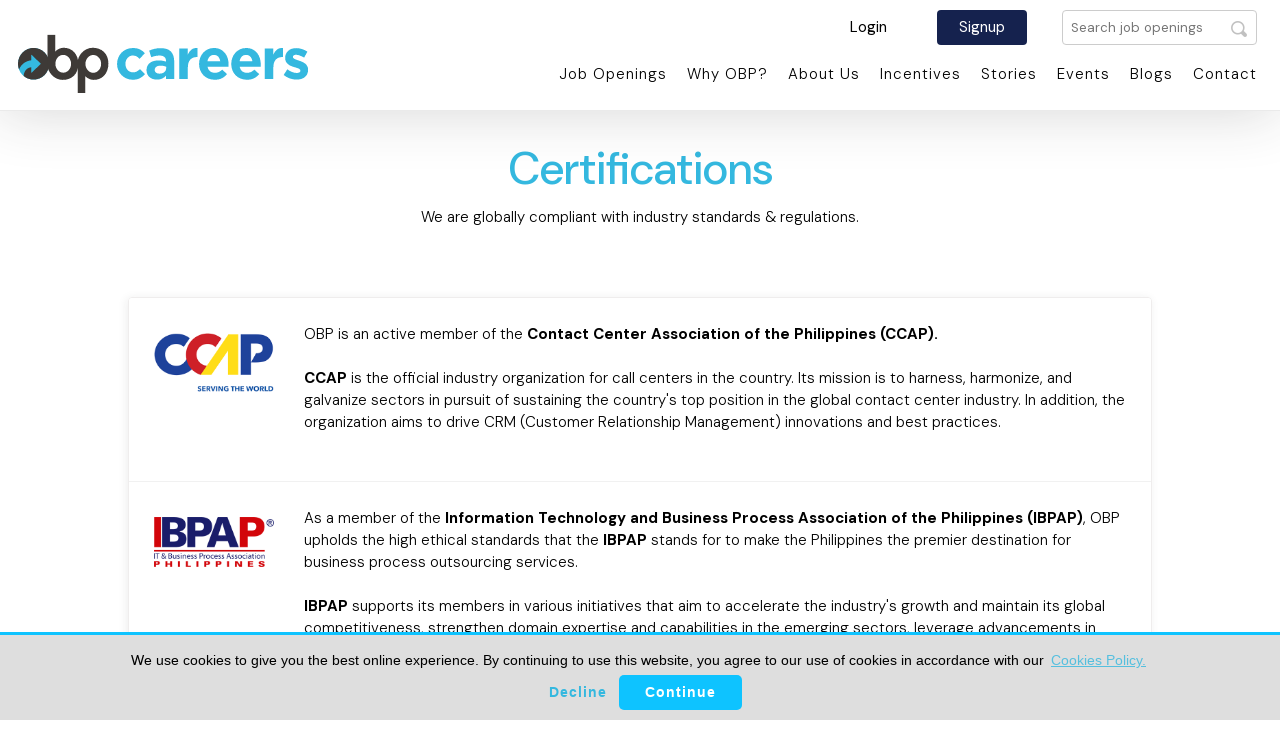

--- FILE ---
content_type: text/html; charset=utf-8
request_url: https://www.obpcareers.com/certifications
body_size: 25615
content:
<!DOCTYPE html>
<html class="no-js">
<head>
	<meta charset="utf-8">
	<!-- Always force latest IE rendering engine (even in intranet) & Chrome Frame -->
	<meta http-equiv="X-UA-Compatible" content="IE=edge,chrome=1">
	<title>Certifications</title>
    <meta name="description" content="We are globally compliant with industry standards & regulations.">
	<link rel="apple-touch-icon" sizes="57x57" href="/images/apple-icon-57x57.png">
<link rel="apple-touch-icon" sizes="60x60" href="/images/apple-icon-60x60.png">
<link rel="apple-touch-icon" sizes="72x72" href="/images/apple-icon-72x72.png">
<link rel="apple-touch-icon" sizes="76x76" href="/images/apple-icon-76x76.png">
<link rel="apple-touch-icon" sizes="114x114" href="/images/apple-icon-114x114.png">
<link rel="apple-touch-icon" sizes="120x120" href="/images/apple-icon-120x120.png">
<link rel="apple-touch-icon" sizes="144x144" href="/images/apple-icon-144x144.png">
<link rel="apple-touch-icon" sizes="152x152" href="/images/apple-icon-152x152.png">
<link rel="apple-touch-icon" sizes="180x180" href="/images/apple-icon-180x180.png">
<link rel="icon" type="image/png" sizes="192x192" href="/images/android-icon-192x192.png">
<link rel="icon" type="image/png" sizes="32x32" href="/images/favicon-32x32.png">
<link rel="icon" type="image/png" sizes="96x96" href="/images/favicon-96x96.png">
<link rel="icon" type="image/png" sizes="16x16" href="/images/favicon-16x16.png">
<link rel="manifest" href="/images/manifest.json">
<meta name="msapplication-TileColor" content="#ffffff">
<meta name="msapplication-TileImage" content="/images/ms-icon-144x144.png">
<meta name="theme-color" content="#ffffff">
<!-- Responsive and mobile friendly stuff -->
<meta name="HandheldFriendly" content="True">
<meta name="MobileOptimized" content="320">
<meta name="viewport" content="width=device-width, initial-scale=1.0">

<!-- Stylesheets -->
<!--<link rel="stylesheet" href="https://use.typekit.net/lqg4ywm.css">-->
<link href="/css/reset.css?v3" rel="stylesheet" />
<link href="/css/column.css" rel="stylesheet" />
<link href="/css/main.css?v5" rel="stylesheet" async="async" />
<link href="/css/mobile.css?V5" rel="stylesheet" />


<!-- All JavaScript at the bottom, except for Modernizr which enables HTML5 elements and feature detects -->
<script src="/js/modernizr-2.5.3-min.js"></script>

<script src="https://ajax.googleapis.com/ajax/libs/jquery/2.0.0/jquery.min.js"></script>


<link href="https://fonts.googleapis.com/css2?family=Caveat:wght@700&display=swap" rel="stylesheet">

<link rel="preconnect" href="https://fonts.googleapis.com">
<link rel="preconnect" href="https://fonts.gstatic.com" crossorigin>
<link href="https://fonts.googleapis.com/css2?family=DM+Sans:ital,opsz,wght@0,9..40,100..1000;1,9..40,100..1000&display=swap" rel="stylesheet">

<link href="/css/menu.css" rel="stylesheet" />
<script src="/js/menu.js"></script>

<script src="/js/modernizr-2.5.3-min.js"></script>

<!-- Angular -->
<script src="/Scripts/angular.min.js"></script>
<script src="/Scripts/angular-sanitize.min.js"></script>
<script src="/Scripts/angular-animate.min.js"></script>

<!-- Bootstrap Modal -->
<link href="/Content/style/bootstrap-modal.css" rel="stylesheet" />
<!-- Bootstrap Pagination -->
<link href="/Content/style/bootstrap-pagination.css" rel="stylesheet" />

<!-- Angular Bootstrap -->
<script src="/Scripts/angular-ui/ui-bootstrap.min.js"></script>
<script src="/Scripts/angular-ui/ui-bootstrap-tpls.min.js"></script>

<!-- Angular Bootstrap CCSS -->
<link href="/Content/ui-bootstrap-csp.css" rel="stylesheet" />

<!-- Angular Upload -->
<script src="/Scripts/ng-file-upload-all.js" defer></script>

<!-- Tiny MCE -->
<script src="/Scripts/tinymce/tinymce.js" defer></script>
<script src="/Scripts/ui-tinymce.js" defer></script>
<script src="/Scripts/tinymce/plugins/image/plugin.min.js" defer></script>

<!-- Angular Select -->
<link href="/Content/style/angular-ui-select.css" rel="stylesheet" />
<link href="/Content/select.css" rel="stylesheet" />
<link href="/Content/select2.css" rel="stylesheet" />
<script src="/Scripts/select.js"></script>

<!-- Jquery Datetime Picker -->
<link href="/Content/jquery.datetimepicker.css" rel="stylesheet" />
<script src="/Scripts/jquery.datetimepicker.js"></script>

<!-- Trix Editor -->
<link href="/Scripts/trix-editor/trix.css" rel="stylesheet" />
<script src="/Scripts/trix-editor/trix.js"></script>
<script src="/Scripts/trix-editor/angular-trix.js"></script>

<!-- Cookies Consent -->

<link rel="stylesheet" href="/css/cookieconsent.min.css?V2" media="all">

<!-- Hotjar Tracking Code for https://www.obpcareers.com/ -->
<!-- Hotjar added : May 31, 2022 -->
<script>
    (function (h, o, t, j, a, r) {
        h.hj = h.hj || function () { (h.hj.q = h.hj.q || []).push(arguments) };
        h._hjSettings = { hjid: 2995678, hjsv: 6 };
        a = o.getElementsByTagName('head')[0];
        r = o.createElement('script'); r.async = 1;
        r.src = t + h._hjSettings.hjid + j + h._hjSettings.hjsv;
        a.appendChild(r);
    })(window, document, 'https://static.hotjar.com/c/hotjar-', '.js?sv=');
</script>

<style>
    .upload-btn-wrapper {
        position: relative;
        overflow: hidden;
        display: inline;
    }

    .btn-upload {
        border: 2px solid gray;
        color: gray;
        background-color: white;
        padding: 8px 20px;
        border-radius: 8px;
        font-size: 20px;
        font-weight: bold;
    }

    .upload-btn-wrapper input[type=file] {
        font-size: 100px;
        position: absolute;
        left: 0;
        top: 0;
        opacity: 0;
    }

    .error {
        color: red;
    }
</style>



<!-- Google Tag Manager -->
<script>(function (w, d, s, l, i) {
        w[l] = w[l] || []; w[l].push({
            'gtm.start':
                new Date().getTime(), event: 'gtm.js'
        }); var f = d.getElementsByTagName(s)[0],
            j = d.createElement(s), dl = l != 'dataLayer' ? '&l=' + l : ''; j.async = true; j.src =
                'https://www.googletagmanager.com/gtm.js?id=' + i + dl; f.parentNode.insertBefore(j, f);
    })(window, document, 'script', 'dataLayer', 'GTM-5RKQNMS');</script>
<!-- End Google Tag Manager -->

<script type="application/ld+json">
{
"@context": {
"@vocab": "https://schema.org/"
},
"@graph": [
{
"@id": "https://www.obpcareers.com",
"@type": "Organization",
"name": "OBP Careers",
"url" : "https://www.obpcareers.com",
"logo" : "https://www.obpcareers.com/images/logo.png",
"sameAs" : [ "https://www.facebook.com/OBPCareers/" ]
},
{
"@type": "LocalBusiness",
"parentOrganization": {
"name" : "OBP Careers"
},
"name" : "OBP Careers",
"image" : "https://www.obpcareers.com/images/logo.png",
"address": {
"@type" : "PostalAddress",
"streetAddress": "17th Floor, Cyberscape Gamma Topaz and Ruby Roads Ortigas Center",
"addressLocality": "Brgy. San Antonio",
"addressRegion": "Pasig City",
"postalCode": "1800",
"addressCountry": "Philippines",
"telephone" : "(02) 7617 2006"
},
"openingHours": [ "Mo-Fr 07:00-16:00" ],
"geo": {
    "@type": "GeoCoordinates",
    "latitude": "14.5877524",
    "longitude": "121.0582317"
 		}, 	
"hasmap" : "https://goo.gl/maps/1rrTGC1D2QtN557c6"
}
]
}
</script>

<!-- Added October 30 2025 -->
<!-- Meta Pixel Code -->
<script>
!function(f,b,e,v,n,t,s)
{if(f.fbq)return;n=f.fbq=function(){n.callMethod?
n.callMethod.apply(n,arguments):n.queue.push(arguments)};
if(!f._fbq)f._fbq=n;n.push=n;n.loaded=!0;n.version='2.0';
n.queue=[];t=b.createElement(e);t.async=!0;
t.src=v;s=b.getElementsByTagName(e)[0];
s.parentNode.insertBefore(t,s)}(window, document,'script',
'https://connect.facebook.net/en_US/fbevents.js');
fbq('init', '813724454354303');
fbq('track', 'PageView');
</script>
<noscript><img height="1" width="1" style="display:none"
src="https://www.facebook.com/tr?id=813724454354303&ev=PageView&noscript=1"
/></noscript>
<!-- End Meta Pixel Code -->

<!--Titok Pixel-->
<!-- Added Nov 7, 2023 -->

<script>
    !function (w, d, t) {
        w.TiktokAnalyticsObject = t; var ttq = w[t] = w[t] || []; ttq.methods = ["page", "track", "identify", "instances", "debug", "on", "off", "once", "ready", "alias", "group", "enableCookie", "disableCookie"], ttq.setAndDefer = function (t, e) { t[e] = function () { t.push([e].concat(Array.prototype.slice.call(arguments, 0))) } }; for (var i = 0; i < ttq.methods.length; i++)ttq.setAndDefer(ttq, ttq.methods[i]); ttq.instance = function (t) {
            for (var e = ttq._i[t] || [], n = 0; n < ttq.methods.length; n++
            )ttq.setAndDefer(e, ttq.methods[n]); return e
        }, ttq.load = function (e, n) { var i = "https://analytics.tiktok.com/i18n/pixel/events.js"; ttq._i = ttq._i || {}, ttq._i[e] = [], ttq._i[e]._u = i, ttq._t = ttq._t || {}, ttq._t[e] = +new Date, ttq._o = ttq._o || {}, ttq._o[e] = n || {}; n = document.createElement("script"); n.type = "text/javascript", n.async = !0, n.src = i + "?sdkid=" + e + "&lib=" + t; e = document.getElementsByTagName("script")[0]; e.parentNode.insertBefore(n, e) };

        ttq.load('CL4T5BRC77UD28E1NSUG');
        ttq.page();
    }(window, document, 'ttq');
</script>
	
</head>
<body>
    <!--START:HEADER-->
    	<script src="/Scripts/Data/MenuHeaderController.js?v-01142021"></script>

<div class="header-wrapper">
    <div class="maincontent">
        <div class="header-holder">
            <!--Start V1-->
            <div class="logo-holder">
                <a href="/"><img src="/images/obp-careers-logo.svg" class="logo"></a>
            </div>
            <div class="menu-holder" id="cssmenu">
                <div id="head-mobile"></div>
                <div class="button"></div>
                
                <ul>

                    <li><a href="/careers">Job Openings</a></li>
                    <li><a href="/why-obp">Why OBP?</a></li>
                    <li><a href="/about-us">About Us</a></li>
                    <li><a href="/incentives">Incentives</a></li>
                    <li><a href="/stories">Stories</a></li>
                    <li><a href="/events">Events</a></li>
                    <li><a href="/blogs">Blogs</a></li>
                    <!--<li><a href="/updates">Updates</a></li>-->
                    <li><a href="/contact">Contact</a></li>
                </ul>
            </div>
           
            <div class="search-holder">
                <input type="text" placeholder="Search job openings" id="searchJob" class="search-input">
            </div>
				<div id="menu" >
					<div class="profile-holder" >
							<form action="/Account/LogOff" id="logoutForm" class="form-horizontal" method="post" role="form"  style="display:none">
								<div class="dropdown">
                                  
                                    <a href="#" id="imageurl" class="profile-image" style="background-image: url('/images/blank.jpg')"><span style="display:none" id="alertview" class="profile-not" title="Manage"></span></a>
                                    
									<div class="dropdown-content">
                                        <ul class="profile-dropdown">
                                            <li><a href="/Profile" title="Profile">My Profile</a></li>
                                            
                                            <li><a href="/Applications" title="Application">My Application</a></li>
                                            <li><a href="/Notifications" title="Notifications">Notifications (<span id="countedalert" style="color:#ff6c0d; font-weight: 400"></span>)</a></li>
                                            <li class="dd-seperator"></li>
                                            <li>  <a href="/Profile"><span id="username"></span></a></li>
                                            <li><a href="/Manage" title="Manage Account">Account Settings</a></li>
                                            <li><a href="javascript:document.getElementById('logoutForm').submit()">Log off</a></li>
                                            
                                        </ul>
                						</div>
								</div>
								
							</form>

						 <a href="/Account/Login" id="loginpage"  style="display:none" class="btn but-white mob-button">Login</a> 
						<a href="/Account/Register" id="createprofile" style="display:none" class="btn but-blue mob-button">Signup</a>
						


					</div>
				</div>
                
           
            <!--End V1-->
        </div>
    </div>
</div>

	<!--recaptcha LIVE SITE_KEY v3-->
	<script src="https://www.google.com/recaptcha/api.js?render=6LcAthkeAAAAAAoGsekHUYgjCJPp6fgzIfDR-QI7"></script>

    <!--END:HEADER-->
	
	
	
	<div class="maincontent-wrapper bg-white no-banner ">
		<div class="maincontent">
			<h2 class="clr-cyan">Certifications</h2>
            <p class="p-max-780">We are globally compliant with industry standards &amp; regulations. </p>
		</div>
	</div>

    <div class="box-parent">
		<div class="maincontent"> 
                <div class="box-wrapper  bxshadow txtleft pg-w1024px box-margin">
						<div class="box-content box-bordered">
                            <div  class="pg-help-holder pg-certifications">
                                <div  class="pg-help-icons">
                                   <a href="https://ccap.ph/" target="_blank"><img src="/images/obp-certifications-ccap.png" class="certified-logo"></a>
                                </div>
                                <div  class="pg-help-des">
                                    <p>OBP is an active member of the <a href="https://ccap.ph" target="_blank" style="color:inherit"><strong>Contact Center Association of the Philippines (CCAP).</strong></a></p>
                <p><strong>CCAP</strong> is the official industry organization for call centers in the
                country. Its mission is to harness, harmonize, and galvanize sectors in pursuit of sustaining the country's top position in the global
                contact center industry. In addition, the organization aims to drive CRM (Customer Relationship Management) innovations and best practices.</p>
                                </div>
                            </div>
							
						</div>
                            
                        <div class="box-content box-bordered">
                            <div class="pg-help-holder">
                                <div class="pg-help-icons">
                                <a href="https://www.ibpap.org" target="_blank"><img src="/images/obp-certifications-ibpap.png" class="certified-logo"> </a>
                                </div>
                                <div  class="pg-help-des">
                                    	<p>
				As a member of the <a href="https://www.ibpap.org" target="_blank" style="color:inherit"><strong>Information Technology and Business
Process Association of the Philippines (IBPAP)</strong></a>, OBP upholds
the high ethical standards that the <strong>IBPAP</strong> stands for to make the
Philippines the premier destination for business process
outsourcing services.</p>
<p><strong>IBPAP </strong>supports its members in various initiatives that aim to
accelerate the industry's growth and maintain its global
competitiveness, strengthen domain expertise and capabilities in the emerging sectors, leverage advancements in technology and ensure the Filipino talent is digital-ready.
				
</p>
                                </div>
                            </div>
							
						</div>
                    
                        <div class="box-content box-bordered">
                            <div  class="pg-help-holder">
                                <div  class="pg-help-icons">
                                   <img src="/images/obp-certifications-iso9001-2015.png" class="certified-logo">
                                </div>
                                <div class="pg-help-des">
                                    	<p>	Offshore Business Processing has passed the accreditation
process and attained its <strong>ISO 9001:2015 </strong>certification as the
company successfully complied with the requirements for
quality management systems.</p>
<p>OBP's <strong>ISO 9001:2015</strong> certification affirms our commitment to
continual improvement and our motivation to serve and further
our Client's interests while spearheading quality consciousness
across all our services.</p>
<p><strong>ISO 9001:2015</strong> is an international standard dedicated to
<strong>Quality Management Systems (QMS)</strong>. It outlines a framework
for improving quality and a vocabulary of understanding for any
organization looking to provide products and services that
consistently meet the requirements and expectations of
customers and other relevant interested parties in the most
efficient manner possible.</p>
                              </div>
                            </div>
							
						</div>   
                    
                        <div class="box-content box-bordered">
                            <div  class="pg-help-holder">
                                <div  class="pg-help-icons">
                                   <img src="/images/obp-certifications-peza.png" class="certified-logo">
                                </div>
                                <div class="pg-help-des">
                                    	

<p>OBP is proud to be <strong>PEZA-certified (Philippine Economic Zone Authority)</strong>, an agency attached to the Department of Trade and Industry (DTI) created to promote investments in the Philippines. Through this accreditation, OBP proves to be a globally competitive and ecologically sustainable business environment to investors as managed by the efficient administration and services of <strong>PEZA.</strong></p>

<p>This certification status shows our commitment to doing serious business in the Philippines, and also allows our clients to leverage these benefits too. This also reflects the OBP's growth in the competitive BPO industry, marked by its commitment to continually offer world-class outsourcing services to clients worldwide.</p>

                              </div>
                            </div>
							
						</div>
                    	
						
                        
				</div>
		</div>
	</div>
    
    
    
    <!--START:FOOTER-->
     <div class="buttons-cc-holder">
			<div class="buttons-cc-col">
					<a href="/careers" class="cc-link-button"><div><img src="/images/icon-job-openings.png"></div>Job Openings</a>
			</div>
		
			<div class="buttons-cc-col">
					<a href="/careers/refer-a-friend" class="cc-link-button"><div><img src="/images/icon-referfriend.png"></div>Refer a Friend</a>
			</div>
		
			<div class="buttons-cc-col">
					<a href="/careers/resume-bank" class="cc-link-button"><div><img src="/images/icon-resumebank.png"></div>Resume Bank</a>
			</div>
	</div>

<div  class="fraud-notice-holder">
		<div  class="fraud-notice-content">
			<div class="fraud-notice-holder-icon">
				<img src="/images/icon-notice.png">
			</div>
			
			<div style="text-align: left;">
				<p class="notice-big-head" style="margin-bottom:2px;">Recruitment Fraud Notice</p>
				<p  style="margin-bottom:0">Click <a href="/recruitment-fraud-notice" style="text-decoration:underline; color:#fff;" target="_blank">here</a> to read</p>
			</div>
			
		</div>
</div>	

<div class="footer-wrapper">
    <div class="maincontent">
        
         
        
        <ul class="social-list">
            <li><a href="https://www.facebook.com/OBPCareers" class="soc-fb" target="_blank"  title="Facebook">&nbsp;</a></li>
            <li><a href="https://www.linkedin.com/company/obpicareers" class="soc-linkedin" target="_blank" title="Linkedin">&nbsp;</a></li>            
            <li><a href="https://instagram.com/obpcareers" class="soc-instagram" target="_blank" title="Instagram">&nbsp;</a></li>
			<li><a href="https://www.tiktok.com/@obpcareers" class="soc-tiktok" target="_blank" title="Tiktok">&nbsp;</a></li>
        </ul>

        <ul class="footer-list">
            <li><a href="/">Home</a></li>
              <li><a href="/careers">Job Openings</a></li>
              <li><a href="/why-obp">Why OBP?</a></li>
              <li><a href="/about-us">About Us</a></li>
              <li><a href="/incentives">Incentives</a></li>
              <li><a href="/stories">Stories</a></li>
              <li><a href="/events">Events</a></li>
              <li><a href="/blogs">Blogs</a></li>
              <!--<li><a href="/updates">Updates</a></li>-->
              <li><a href="/certifications">Certifications</a></li>
              
              <li><a href="/help">Applicant's Guide</a></li>
              <li><a href="/contact">Contact</a></li>
             <li><a href="/privacy">Privacy Policy</a></li>
        </ul>
     
         <p class="obp-logo"><img src="/images/obp-logo.svg"></p>
	
         <p>Copyright &copy; 2025  <br class="breakonmobile">Offshore Business Processing</p>
         
         <p class="footer-certifications">
			 <img src="/images/iso-certified.png"><img src="/images/ccap.png"><img src="/images/ibpap.png"><img src="/images/peza.png"><a href="/privacy"><img src="/images/obp-npc-small.webp?v2"></a>
             <!-- <img src="/images/npc-logo-footer.png"> -->
             </p>

    </div>
</div>


<div class="search-pop-up-outer">
	<div class="search-inside-holder-pop">
		<div class="search-insider-content-pop">
			<a href="" class="close-search-pop">X</a>
			<!--<span href="" class="close-search-pop" id="closePopSearch">X</span>-->
			
			<h3>Search Job Openings</h3>
			<table width="100%" cellpadding="0" cellspacing="0" class="tbl-pop-search">
				<tr>
					<!--<td>
						<select class="select-style">
							<option>Logistics/Freight Forwarding</option> 
							<option>Finance - General/Cost Accounting</option>
							<option>Legal </option>
							<option>Management </option>
							<option>IT/Computer </option>
							<option>Training </option>
							<option>Process Development</option>
							<option>Human Resources</option>
							<option>Quality Assurance</option>
							<option>Telemarketing</option>
						</select>
					</td>
				-->
					<td class="td-pop-search-holder">
						<div class="search-holder">
                			<input type="text" placeholder="Search job openings" ng-model="search" id="mySearchPopup" class="search-input-popup">
           				 </div>
					</td>
					<td class="td-pop-search-button">
						<a href="/careers?searchString={{search}}" class="btn but-blue">Search</a>
					</td>
				</tr>
			</table>
			
			
		</div>
	</div>
</div>



<!--Cookies-->
   <div role="dialog" aria-live="polite" aria-label="cookieconsent" aria-describedby="cookieconsent:desc" style="display: none;" class="cc-window cc-banner cc-type-opt-in cc-theme-classic cc-bottom cc-color-override-688238583 ">
        
        <div class="cc-jj-message">
            We use cookies to give you the best online experience. By continuing to use this website, you agree to our use of cookies  in accordance with our <a href="/cookies-policy" class="cc-link">Cookies Policy. </a> </span>
        </div>
        
        <div class="cc-jj-buttons">
            <a aria-label="deny cookies" role="button" tabindex="0" class="cc-btn cc-deny" style="margin:auto; margin-right:0;">Decline</a>
            
            <a aria-label="allow cookies" role="button" tabindex="0" class="cc-btn cc-allow" style="margin:auto;">Continue</a>
        </div>
             
  </div>


<script>

    function setCookie(cname, cvalue, exdays) {
      var d = new Date();
      d.setTime(d.getTime() + (exdays*24*60*60*1000));
      var expires = "expires="+ d.toUTCString();
      document.cookie = cname + "=" + cvalue + ";" + expires + ";path=/";
    }
    
    function getCookie(cname) {
      var name = cname + "=";
      var decodedCookie = decodeURIComponent(document.cookie);
      var ca = decodedCookie.split(';');
      for(var i = 0; i <ca.length; i++) {
        var c = ca[i];
        while (c.charAt(0) == ' ') {
          c = c.substring(1);
        }
        if (c.indexOf(name) == 0) {
          return c.substring(name.length, c.length);
        }
      }
      return "";
    }
    
    
    $(document).ready(function(){
    
        var isacceptcookie = getCookie("IsAcceptCookie");
        if(isacceptcookie == "true")
        {
            $(".cc-banner").fadeOut(500);
        }
        else{
            $(".cc-banner").fadeIn(500);
        }
    
        $(".cc-allow").click(function() {
            $(".cc-banner").fadeOut(200);
            
            setCookie("IsAcceptCookie", "true", 60);
            
        }); 
        
         $(".cc-deny").click(function() {
            $(".cc-banner").fadeOut(200);
            
        }); 
    });
     
    
    </script>


<script>
    $('body').append('<noscript><iframe src="https://www.googletagmanager.com/ns.html?id=GTM-5RKQNMS" height="0" width="0" style="display:none;visibility:hidden"></iframe></noscript>');
</script>


    <!--END:FOOTER--->
    
</body>
</html>

--- FILE ---
content_type: text/html; charset=utf-8
request_url: https://www.google.com/recaptcha/api2/anchor?ar=1&k=6LcAthkeAAAAAAoGsekHUYgjCJPp6fgzIfDR-QI7&co=aHR0cHM6Ly93d3cub2JwY2FyZWVycy5jb206NDQz&hl=en&v=PoyoqOPhxBO7pBk68S4YbpHZ&size=invisible&anchor-ms=20000&execute-ms=30000&cb=gf6qyxuymrlh
body_size: 48573
content:
<!DOCTYPE HTML><html dir="ltr" lang="en"><head><meta http-equiv="Content-Type" content="text/html; charset=UTF-8">
<meta http-equiv="X-UA-Compatible" content="IE=edge">
<title>reCAPTCHA</title>
<style type="text/css">
/* cyrillic-ext */
@font-face {
  font-family: 'Roboto';
  font-style: normal;
  font-weight: 400;
  font-stretch: 100%;
  src: url(//fonts.gstatic.com/s/roboto/v48/KFO7CnqEu92Fr1ME7kSn66aGLdTylUAMa3GUBHMdazTgWw.woff2) format('woff2');
  unicode-range: U+0460-052F, U+1C80-1C8A, U+20B4, U+2DE0-2DFF, U+A640-A69F, U+FE2E-FE2F;
}
/* cyrillic */
@font-face {
  font-family: 'Roboto';
  font-style: normal;
  font-weight: 400;
  font-stretch: 100%;
  src: url(//fonts.gstatic.com/s/roboto/v48/KFO7CnqEu92Fr1ME7kSn66aGLdTylUAMa3iUBHMdazTgWw.woff2) format('woff2');
  unicode-range: U+0301, U+0400-045F, U+0490-0491, U+04B0-04B1, U+2116;
}
/* greek-ext */
@font-face {
  font-family: 'Roboto';
  font-style: normal;
  font-weight: 400;
  font-stretch: 100%;
  src: url(//fonts.gstatic.com/s/roboto/v48/KFO7CnqEu92Fr1ME7kSn66aGLdTylUAMa3CUBHMdazTgWw.woff2) format('woff2');
  unicode-range: U+1F00-1FFF;
}
/* greek */
@font-face {
  font-family: 'Roboto';
  font-style: normal;
  font-weight: 400;
  font-stretch: 100%;
  src: url(//fonts.gstatic.com/s/roboto/v48/KFO7CnqEu92Fr1ME7kSn66aGLdTylUAMa3-UBHMdazTgWw.woff2) format('woff2');
  unicode-range: U+0370-0377, U+037A-037F, U+0384-038A, U+038C, U+038E-03A1, U+03A3-03FF;
}
/* math */
@font-face {
  font-family: 'Roboto';
  font-style: normal;
  font-weight: 400;
  font-stretch: 100%;
  src: url(//fonts.gstatic.com/s/roboto/v48/KFO7CnqEu92Fr1ME7kSn66aGLdTylUAMawCUBHMdazTgWw.woff2) format('woff2');
  unicode-range: U+0302-0303, U+0305, U+0307-0308, U+0310, U+0312, U+0315, U+031A, U+0326-0327, U+032C, U+032F-0330, U+0332-0333, U+0338, U+033A, U+0346, U+034D, U+0391-03A1, U+03A3-03A9, U+03B1-03C9, U+03D1, U+03D5-03D6, U+03F0-03F1, U+03F4-03F5, U+2016-2017, U+2034-2038, U+203C, U+2040, U+2043, U+2047, U+2050, U+2057, U+205F, U+2070-2071, U+2074-208E, U+2090-209C, U+20D0-20DC, U+20E1, U+20E5-20EF, U+2100-2112, U+2114-2115, U+2117-2121, U+2123-214F, U+2190, U+2192, U+2194-21AE, U+21B0-21E5, U+21F1-21F2, U+21F4-2211, U+2213-2214, U+2216-22FF, U+2308-230B, U+2310, U+2319, U+231C-2321, U+2336-237A, U+237C, U+2395, U+239B-23B7, U+23D0, U+23DC-23E1, U+2474-2475, U+25AF, U+25B3, U+25B7, U+25BD, U+25C1, U+25CA, U+25CC, U+25FB, U+266D-266F, U+27C0-27FF, U+2900-2AFF, U+2B0E-2B11, U+2B30-2B4C, U+2BFE, U+3030, U+FF5B, U+FF5D, U+1D400-1D7FF, U+1EE00-1EEFF;
}
/* symbols */
@font-face {
  font-family: 'Roboto';
  font-style: normal;
  font-weight: 400;
  font-stretch: 100%;
  src: url(//fonts.gstatic.com/s/roboto/v48/KFO7CnqEu92Fr1ME7kSn66aGLdTylUAMaxKUBHMdazTgWw.woff2) format('woff2');
  unicode-range: U+0001-000C, U+000E-001F, U+007F-009F, U+20DD-20E0, U+20E2-20E4, U+2150-218F, U+2190, U+2192, U+2194-2199, U+21AF, U+21E6-21F0, U+21F3, U+2218-2219, U+2299, U+22C4-22C6, U+2300-243F, U+2440-244A, U+2460-24FF, U+25A0-27BF, U+2800-28FF, U+2921-2922, U+2981, U+29BF, U+29EB, U+2B00-2BFF, U+4DC0-4DFF, U+FFF9-FFFB, U+10140-1018E, U+10190-1019C, U+101A0, U+101D0-101FD, U+102E0-102FB, U+10E60-10E7E, U+1D2C0-1D2D3, U+1D2E0-1D37F, U+1F000-1F0FF, U+1F100-1F1AD, U+1F1E6-1F1FF, U+1F30D-1F30F, U+1F315, U+1F31C, U+1F31E, U+1F320-1F32C, U+1F336, U+1F378, U+1F37D, U+1F382, U+1F393-1F39F, U+1F3A7-1F3A8, U+1F3AC-1F3AF, U+1F3C2, U+1F3C4-1F3C6, U+1F3CA-1F3CE, U+1F3D4-1F3E0, U+1F3ED, U+1F3F1-1F3F3, U+1F3F5-1F3F7, U+1F408, U+1F415, U+1F41F, U+1F426, U+1F43F, U+1F441-1F442, U+1F444, U+1F446-1F449, U+1F44C-1F44E, U+1F453, U+1F46A, U+1F47D, U+1F4A3, U+1F4B0, U+1F4B3, U+1F4B9, U+1F4BB, U+1F4BF, U+1F4C8-1F4CB, U+1F4D6, U+1F4DA, U+1F4DF, U+1F4E3-1F4E6, U+1F4EA-1F4ED, U+1F4F7, U+1F4F9-1F4FB, U+1F4FD-1F4FE, U+1F503, U+1F507-1F50B, U+1F50D, U+1F512-1F513, U+1F53E-1F54A, U+1F54F-1F5FA, U+1F610, U+1F650-1F67F, U+1F687, U+1F68D, U+1F691, U+1F694, U+1F698, U+1F6AD, U+1F6B2, U+1F6B9-1F6BA, U+1F6BC, U+1F6C6-1F6CF, U+1F6D3-1F6D7, U+1F6E0-1F6EA, U+1F6F0-1F6F3, U+1F6F7-1F6FC, U+1F700-1F7FF, U+1F800-1F80B, U+1F810-1F847, U+1F850-1F859, U+1F860-1F887, U+1F890-1F8AD, U+1F8B0-1F8BB, U+1F8C0-1F8C1, U+1F900-1F90B, U+1F93B, U+1F946, U+1F984, U+1F996, U+1F9E9, U+1FA00-1FA6F, U+1FA70-1FA7C, U+1FA80-1FA89, U+1FA8F-1FAC6, U+1FACE-1FADC, U+1FADF-1FAE9, U+1FAF0-1FAF8, U+1FB00-1FBFF;
}
/* vietnamese */
@font-face {
  font-family: 'Roboto';
  font-style: normal;
  font-weight: 400;
  font-stretch: 100%;
  src: url(//fonts.gstatic.com/s/roboto/v48/KFO7CnqEu92Fr1ME7kSn66aGLdTylUAMa3OUBHMdazTgWw.woff2) format('woff2');
  unicode-range: U+0102-0103, U+0110-0111, U+0128-0129, U+0168-0169, U+01A0-01A1, U+01AF-01B0, U+0300-0301, U+0303-0304, U+0308-0309, U+0323, U+0329, U+1EA0-1EF9, U+20AB;
}
/* latin-ext */
@font-face {
  font-family: 'Roboto';
  font-style: normal;
  font-weight: 400;
  font-stretch: 100%;
  src: url(//fonts.gstatic.com/s/roboto/v48/KFO7CnqEu92Fr1ME7kSn66aGLdTylUAMa3KUBHMdazTgWw.woff2) format('woff2');
  unicode-range: U+0100-02BA, U+02BD-02C5, U+02C7-02CC, U+02CE-02D7, U+02DD-02FF, U+0304, U+0308, U+0329, U+1D00-1DBF, U+1E00-1E9F, U+1EF2-1EFF, U+2020, U+20A0-20AB, U+20AD-20C0, U+2113, U+2C60-2C7F, U+A720-A7FF;
}
/* latin */
@font-face {
  font-family: 'Roboto';
  font-style: normal;
  font-weight: 400;
  font-stretch: 100%;
  src: url(//fonts.gstatic.com/s/roboto/v48/KFO7CnqEu92Fr1ME7kSn66aGLdTylUAMa3yUBHMdazQ.woff2) format('woff2');
  unicode-range: U+0000-00FF, U+0131, U+0152-0153, U+02BB-02BC, U+02C6, U+02DA, U+02DC, U+0304, U+0308, U+0329, U+2000-206F, U+20AC, U+2122, U+2191, U+2193, U+2212, U+2215, U+FEFF, U+FFFD;
}
/* cyrillic-ext */
@font-face {
  font-family: 'Roboto';
  font-style: normal;
  font-weight: 500;
  font-stretch: 100%;
  src: url(//fonts.gstatic.com/s/roboto/v48/KFO7CnqEu92Fr1ME7kSn66aGLdTylUAMa3GUBHMdazTgWw.woff2) format('woff2');
  unicode-range: U+0460-052F, U+1C80-1C8A, U+20B4, U+2DE0-2DFF, U+A640-A69F, U+FE2E-FE2F;
}
/* cyrillic */
@font-face {
  font-family: 'Roboto';
  font-style: normal;
  font-weight: 500;
  font-stretch: 100%;
  src: url(//fonts.gstatic.com/s/roboto/v48/KFO7CnqEu92Fr1ME7kSn66aGLdTylUAMa3iUBHMdazTgWw.woff2) format('woff2');
  unicode-range: U+0301, U+0400-045F, U+0490-0491, U+04B0-04B1, U+2116;
}
/* greek-ext */
@font-face {
  font-family: 'Roboto';
  font-style: normal;
  font-weight: 500;
  font-stretch: 100%;
  src: url(//fonts.gstatic.com/s/roboto/v48/KFO7CnqEu92Fr1ME7kSn66aGLdTylUAMa3CUBHMdazTgWw.woff2) format('woff2');
  unicode-range: U+1F00-1FFF;
}
/* greek */
@font-face {
  font-family: 'Roboto';
  font-style: normal;
  font-weight: 500;
  font-stretch: 100%;
  src: url(//fonts.gstatic.com/s/roboto/v48/KFO7CnqEu92Fr1ME7kSn66aGLdTylUAMa3-UBHMdazTgWw.woff2) format('woff2');
  unicode-range: U+0370-0377, U+037A-037F, U+0384-038A, U+038C, U+038E-03A1, U+03A3-03FF;
}
/* math */
@font-face {
  font-family: 'Roboto';
  font-style: normal;
  font-weight: 500;
  font-stretch: 100%;
  src: url(//fonts.gstatic.com/s/roboto/v48/KFO7CnqEu92Fr1ME7kSn66aGLdTylUAMawCUBHMdazTgWw.woff2) format('woff2');
  unicode-range: U+0302-0303, U+0305, U+0307-0308, U+0310, U+0312, U+0315, U+031A, U+0326-0327, U+032C, U+032F-0330, U+0332-0333, U+0338, U+033A, U+0346, U+034D, U+0391-03A1, U+03A3-03A9, U+03B1-03C9, U+03D1, U+03D5-03D6, U+03F0-03F1, U+03F4-03F5, U+2016-2017, U+2034-2038, U+203C, U+2040, U+2043, U+2047, U+2050, U+2057, U+205F, U+2070-2071, U+2074-208E, U+2090-209C, U+20D0-20DC, U+20E1, U+20E5-20EF, U+2100-2112, U+2114-2115, U+2117-2121, U+2123-214F, U+2190, U+2192, U+2194-21AE, U+21B0-21E5, U+21F1-21F2, U+21F4-2211, U+2213-2214, U+2216-22FF, U+2308-230B, U+2310, U+2319, U+231C-2321, U+2336-237A, U+237C, U+2395, U+239B-23B7, U+23D0, U+23DC-23E1, U+2474-2475, U+25AF, U+25B3, U+25B7, U+25BD, U+25C1, U+25CA, U+25CC, U+25FB, U+266D-266F, U+27C0-27FF, U+2900-2AFF, U+2B0E-2B11, U+2B30-2B4C, U+2BFE, U+3030, U+FF5B, U+FF5D, U+1D400-1D7FF, U+1EE00-1EEFF;
}
/* symbols */
@font-face {
  font-family: 'Roboto';
  font-style: normal;
  font-weight: 500;
  font-stretch: 100%;
  src: url(//fonts.gstatic.com/s/roboto/v48/KFO7CnqEu92Fr1ME7kSn66aGLdTylUAMaxKUBHMdazTgWw.woff2) format('woff2');
  unicode-range: U+0001-000C, U+000E-001F, U+007F-009F, U+20DD-20E0, U+20E2-20E4, U+2150-218F, U+2190, U+2192, U+2194-2199, U+21AF, U+21E6-21F0, U+21F3, U+2218-2219, U+2299, U+22C4-22C6, U+2300-243F, U+2440-244A, U+2460-24FF, U+25A0-27BF, U+2800-28FF, U+2921-2922, U+2981, U+29BF, U+29EB, U+2B00-2BFF, U+4DC0-4DFF, U+FFF9-FFFB, U+10140-1018E, U+10190-1019C, U+101A0, U+101D0-101FD, U+102E0-102FB, U+10E60-10E7E, U+1D2C0-1D2D3, U+1D2E0-1D37F, U+1F000-1F0FF, U+1F100-1F1AD, U+1F1E6-1F1FF, U+1F30D-1F30F, U+1F315, U+1F31C, U+1F31E, U+1F320-1F32C, U+1F336, U+1F378, U+1F37D, U+1F382, U+1F393-1F39F, U+1F3A7-1F3A8, U+1F3AC-1F3AF, U+1F3C2, U+1F3C4-1F3C6, U+1F3CA-1F3CE, U+1F3D4-1F3E0, U+1F3ED, U+1F3F1-1F3F3, U+1F3F5-1F3F7, U+1F408, U+1F415, U+1F41F, U+1F426, U+1F43F, U+1F441-1F442, U+1F444, U+1F446-1F449, U+1F44C-1F44E, U+1F453, U+1F46A, U+1F47D, U+1F4A3, U+1F4B0, U+1F4B3, U+1F4B9, U+1F4BB, U+1F4BF, U+1F4C8-1F4CB, U+1F4D6, U+1F4DA, U+1F4DF, U+1F4E3-1F4E6, U+1F4EA-1F4ED, U+1F4F7, U+1F4F9-1F4FB, U+1F4FD-1F4FE, U+1F503, U+1F507-1F50B, U+1F50D, U+1F512-1F513, U+1F53E-1F54A, U+1F54F-1F5FA, U+1F610, U+1F650-1F67F, U+1F687, U+1F68D, U+1F691, U+1F694, U+1F698, U+1F6AD, U+1F6B2, U+1F6B9-1F6BA, U+1F6BC, U+1F6C6-1F6CF, U+1F6D3-1F6D7, U+1F6E0-1F6EA, U+1F6F0-1F6F3, U+1F6F7-1F6FC, U+1F700-1F7FF, U+1F800-1F80B, U+1F810-1F847, U+1F850-1F859, U+1F860-1F887, U+1F890-1F8AD, U+1F8B0-1F8BB, U+1F8C0-1F8C1, U+1F900-1F90B, U+1F93B, U+1F946, U+1F984, U+1F996, U+1F9E9, U+1FA00-1FA6F, U+1FA70-1FA7C, U+1FA80-1FA89, U+1FA8F-1FAC6, U+1FACE-1FADC, U+1FADF-1FAE9, U+1FAF0-1FAF8, U+1FB00-1FBFF;
}
/* vietnamese */
@font-face {
  font-family: 'Roboto';
  font-style: normal;
  font-weight: 500;
  font-stretch: 100%;
  src: url(//fonts.gstatic.com/s/roboto/v48/KFO7CnqEu92Fr1ME7kSn66aGLdTylUAMa3OUBHMdazTgWw.woff2) format('woff2');
  unicode-range: U+0102-0103, U+0110-0111, U+0128-0129, U+0168-0169, U+01A0-01A1, U+01AF-01B0, U+0300-0301, U+0303-0304, U+0308-0309, U+0323, U+0329, U+1EA0-1EF9, U+20AB;
}
/* latin-ext */
@font-face {
  font-family: 'Roboto';
  font-style: normal;
  font-weight: 500;
  font-stretch: 100%;
  src: url(//fonts.gstatic.com/s/roboto/v48/KFO7CnqEu92Fr1ME7kSn66aGLdTylUAMa3KUBHMdazTgWw.woff2) format('woff2');
  unicode-range: U+0100-02BA, U+02BD-02C5, U+02C7-02CC, U+02CE-02D7, U+02DD-02FF, U+0304, U+0308, U+0329, U+1D00-1DBF, U+1E00-1E9F, U+1EF2-1EFF, U+2020, U+20A0-20AB, U+20AD-20C0, U+2113, U+2C60-2C7F, U+A720-A7FF;
}
/* latin */
@font-face {
  font-family: 'Roboto';
  font-style: normal;
  font-weight: 500;
  font-stretch: 100%;
  src: url(//fonts.gstatic.com/s/roboto/v48/KFO7CnqEu92Fr1ME7kSn66aGLdTylUAMa3yUBHMdazQ.woff2) format('woff2');
  unicode-range: U+0000-00FF, U+0131, U+0152-0153, U+02BB-02BC, U+02C6, U+02DA, U+02DC, U+0304, U+0308, U+0329, U+2000-206F, U+20AC, U+2122, U+2191, U+2193, U+2212, U+2215, U+FEFF, U+FFFD;
}
/* cyrillic-ext */
@font-face {
  font-family: 'Roboto';
  font-style: normal;
  font-weight: 900;
  font-stretch: 100%;
  src: url(//fonts.gstatic.com/s/roboto/v48/KFO7CnqEu92Fr1ME7kSn66aGLdTylUAMa3GUBHMdazTgWw.woff2) format('woff2');
  unicode-range: U+0460-052F, U+1C80-1C8A, U+20B4, U+2DE0-2DFF, U+A640-A69F, U+FE2E-FE2F;
}
/* cyrillic */
@font-face {
  font-family: 'Roboto';
  font-style: normal;
  font-weight: 900;
  font-stretch: 100%;
  src: url(//fonts.gstatic.com/s/roboto/v48/KFO7CnqEu92Fr1ME7kSn66aGLdTylUAMa3iUBHMdazTgWw.woff2) format('woff2');
  unicode-range: U+0301, U+0400-045F, U+0490-0491, U+04B0-04B1, U+2116;
}
/* greek-ext */
@font-face {
  font-family: 'Roboto';
  font-style: normal;
  font-weight: 900;
  font-stretch: 100%;
  src: url(//fonts.gstatic.com/s/roboto/v48/KFO7CnqEu92Fr1ME7kSn66aGLdTylUAMa3CUBHMdazTgWw.woff2) format('woff2');
  unicode-range: U+1F00-1FFF;
}
/* greek */
@font-face {
  font-family: 'Roboto';
  font-style: normal;
  font-weight: 900;
  font-stretch: 100%;
  src: url(//fonts.gstatic.com/s/roboto/v48/KFO7CnqEu92Fr1ME7kSn66aGLdTylUAMa3-UBHMdazTgWw.woff2) format('woff2');
  unicode-range: U+0370-0377, U+037A-037F, U+0384-038A, U+038C, U+038E-03A1, U+03A3-03FF;
}
/* math */
@font-face {
  font-family: 'Roboto';
  font-style: normal;
  font-weight: 900;
  font-stretch: 100%;
  src: url(//fonts.gstatic.com/s/roboto/v48/KFO7CnqEu92Fr1ME7kSn66aGLdTylUAMawCUBHMdazTgWw.woff2) format('woff2');
  unicode-range: U+0302-0303, U+0305, U+0307-0308, U+0310, U+0312, U+0315, U+031A, U+0326-0327, U+032C, U+032F-0330, U+0332-0333, U+0338, U+033A, U+0346, U+034D, U+0391-03A1, U+03A3-03A9, U+03B1-03C9, U+03D1, U+03D5-03D6, U+03F0-03F1, U+03F4-03F5, U+2016-2017, U+2034-2038, U+203C, U+2040, U+2043, U+2047, U+2050, U+2057, U+205F, U+2070-2071, U+2074-208E, U+2090-209C, U+20D0-20DC, U+20E1, U+20E5-20EF, U+2100-2112, U+2114-2115, U+2117-2121, U+2123-214F, U+2190, U+2192, U+2194-21AE, U+21B0-21E5, U+21F1-21F2, U+21F4-2211, U+2213-2214, U+2216-22FF, U+2308-230B, U+2310, U+2319, U+231C-2321, U+2336-237A, U+237C, U+2395, U+239B-23B7, U+23D0, U+23DC-23E1, U+2474-2475, U+25AF, U+25B3, U+25B7, U+25BD, U+25C1, U+25CA, U+25CC, U+25FB, U+266D-266F, U+27C0-27FF, U+2900-2AFF, U+2B0E-2B11, U+2B30-2B4C, U+2BFE, U+3030, U+FF5B, U+FF5D, U+1D400-1D7FF, U+1EE00-1EEFF;
}
/* symbols */
@font-face {
  font-family: 'Roboto';
  font-style: normal;
  font-weight: 900;
  font-stretch: 100%;
  src: url(//fonts.gstatic.com/s/roboto/v48/KFO7CnqEu92Fr1ME7kSn66aGLdTylUAMaxKUBHMdazTgWw.woff2) format('woff2');
  unicode-range: U+0001-000C, U+000E-001F, U+007F-009F, U+20DD-20E0, U+20E2-20E4, U+2150-218F, U+2190, U+2192, U+2194-2199, U+21AF, U+21E6-21F0, U+21F3, U+2218-2219, U+2299, U+22C4-22C6, U+2300-243F, U+2440-244A, U+2460-24FF, U+25A0-27BF, U+2800-28FF, U+2921-2922, U+2981, U+29BF, U+29EB, U+2B00-2BFF, U+4DC0-4DFF, U+FFF9-FFFB, U+10140-1018E, U+10190-1019C, U+101A0, U+101D0-101FD, U+102E0-102FB, U+10E60-10E7E, U+1D2C0-1D2D3, U+1D2E0-1D37F, U+1F000-1F0FF, U+1F100-1F1AD, U+1F1E6-1F1FF, U+1F30D-1F30F, U+1F315, U+1F31C, U+1F31E, U+1F320-1F32C, U+1F336, U+1F378, U+1F37D, U+1F382, U+1F393-1F39F, U+1F3A7-1F3A8, U+1F3AC-1F3AF, U+1F3C2, U+1F3C4-1F3C6, U+1F3CA-1F3CE, U+1F3D4-1F3E0, U+1F3ED, U+1F3F1-1F3F3, U+1F3F5-1F3F7, U+1F408, U+1F415, U+1F41F, U+1F426, U+1F43F, U+1F441-1F442, U+1F444, U+1F446-1F449, U+1F44C-1F44E, U+1F453, U+1F46A, U+1F47D, U+1F4A3, U+1F4B0, U+1F4B3, U+1F4B9, U+1F4BB, U+1F4BF, U+1F4C8-1F4CB, U+1F4D6, U+1F4DA, U+1F4DF, U+1F4E3-1F4E6, U+1F4EA-1F4ED, U+1F4F7, U+1F4F9-1F4FB, U+1F4FD-1F4FE, U+1F503, U+1F507-1F50B, U+1F50D, U+1F512-1F513, U+1F53E-1F54A, U+1F54F-1F5FA, U+1F610, U+1F650-1F67F, U+1F687, U+1F68D, U+1F691, U+1F694, U+1F698, U+1F6AD, U+1F6B2, U+1F6B9-1F6BA, U+1F6BC, U+1F6C6-1F6CF, U+1F6D3-1F6D7, U+1F6E0-1F6EA, U+1F6F0-1F6F3, U+1F6F7-1F6FC, U+1F700-1F7FF, U+1F800-1F80B, U+1F810-1F847, U+1F850-1F859, U+1F860-1F887, U+1F890-1F8AD, U+1F8B0-1F8BB, U+1F8C0-1F8C1, U+1F900-1F90B, U+1F93B, U+1F946, U+1F984, U+1F996, U+1F9E9, U+1FA00-1FA6F, U+1FA70-1FA7C, U+1FA80-1FA89, U+1FA8F-1FAC6, U+1FACE-1FADC, U+1FADF-1FAE9, U+1FAF0-1FAF8, U+1FB00-1FBFF;
}
/* vietnamese */
@font-face {
  font-family: 'Roboto';
  font-style: normal;
  font-weight: 900;
  font-stretch: 100%;
  src: url(//fonts.gstatic.com/s/roboto/v48/KFO7CnqEu92Fr1ME7kSn66aGLdTylUAMa3OUBHMdazTgWw.woff2) format('woff2');
  unicode-range: U+0102-0103, U+0110-0111, U+0128-0129, U+0168-0169, U+01A0-01A1, U+01AF-01B0, U+0300-0301, U+0303-0304, U+0308-0309, U+0323, U+0329, U+1EA0-1EF9, U+20AB;
}
/* latin-ext */
@font-face {
  font-family: 'Roboto';
  font-style: normal;
  font-weight: 900;
  font-stretch: 100%;
  src: url(//fonts.gstatic.com/s/roboto/v48/KFO7CnqEu92Fr1ME7kSn66aGLdTylUAMa3KUBHMdazTgWw.woff2) format('woff2');
  unicode-range: U+0100-02BA, U+02BD-02C5, U+02C7-02CC, U+02CE-02D7, U+02DD-02FF, U+0304, U+0308, U+0329, U+1D00-1DBF, U+1E00-1E9F, U+1EF2-1EFF, U+2020, U+20A0-20AB, U+20AD-20C0, U+2113, U+2C60-2C7F, U+A720-A7FF;
}
/* latin */
@font-face {
  font-family: 'Roboto';
  font-style: normal;
  font-weight: 900;
  font-stretch: 100%;
  src: url(//fonts.gstatic.com/s/roboto/v48/KFO7CnqEu92Fr1ME7kSn66aGLdTylUAMa3yUBHMdazQ.woff2) format('woff2');
  unicode-range: U+0000-00FF, U+0131, U+0152-0153, U+02BB-02BC, U+02C6, U+02DA, U+02DC, U+0304, U+0308, U+0329, U+2000-206F, U+20AC, U+2122, U+2191, U+2193, U+2212, U+2215, U+FEFF, U+FFFD;
}

</style>
<link rel="stylesheet" type="text/css" href="https://www.gstatic.com/recaptcha/releases/PoyoqOPhxBO7pBk68S4YbpHZ/styles__ltr.css">
<script nonce="IZdy-i1d12fAK2iRNSuzxg" type="text/javascript">window['__recaptcha_api'] = 'https://www.google.com/recaptcha/api2/';</script>
<script type="text/javascript" src="https://www.gstatic.com/recaptcha/releases/PoyoqOPhxBO7pBk68S4YbpHZ/recaptcha__en.js" nonce="IZdy-i1d12fAK2iRNSuzxg">
      
    </script></head>
<body><div id="rc-anchor-alert" class="rc-anchor-alert"></div>
<input type="hidden" id="recaptcha-token" value="[base64]">
<script type="text/javascript" nonce="IZdy-i1d12fAK2iRNSuzxg">
      recaptcha.anchor.Main.init("[\x22ainput\x22,[\x22bgdata\x22,\x22\x22,\[base64]/[base64]/[base64]/[base64]/[base64]/UltsKytdPUU6KEU8MjA0OD9SW2wrK109RT4+NnwxOTI6KChFJjY0NTEyKT09NTUyOTYmJk0rMTxjLmxlbmd0aCYmKGMuY2hhckNvZGVBdChNKzEpJjY0NTEyKT09NTYzMjA/[base64]/[base64]/[base64]/[base64]/[base64]/[base64]/[base64]\x22,\[base64]\\u003d\\u003d\x22,\x22V8Ouwp3CrFZ1a8K1wrvCjsOnT8OvbcOBfXTDk8K8wqQSw75HwqxfecO0w59Rw5nCvcKSL8KnL0rCgcKKwozDi8KTfcOZCcOTw54LwpIoXFg5wqvDm8OBwpDCpx3DmMOvw7Zow5nDvlDCggZ/EsOxwrXDmDNrM2PCunYpFsKOGsK6CcKlPUrDtCt6wrHCrcO2LlbCr2YdYMOhL8Kjwr8TRX3DoANvwpXCnTp+wp/DkBwjacKhRMOvHmPCucOFwpzDtyzDknM3C8O/w53DgcO9MRzClMKeK8OPw7AuXEzDg3sIw47DsX0zw4x3wqVhwpvCqcK3wp7CmRAwwrbDpTsHIsK/[base64]/wrLDjm9Nw7R/[base64]/Cn8K/BMOkPsK0w7h5Q3HCpA3ClktNwqx6FsKYw47DvsKXK8KnSknDmcOOScOrDsKBFXLCm8Ovw6jCnAbDqQVswrIoasKQwoAAw6HCt8O5CRDCssOgwoEBEjZEw6Ecdg1Aw45PdcOXwp/DscOsa38fCg7DpMKQw5nDhErCmcOeWsKjAn/DvMKAI1DCuDBmJSVhf8KTwr/DscK/wq7DshM2McKnBkDCiWEzwqFzwrXCo8KqFAVDEMKLbsOJdwnDqT/[base64]/[base64]/ChcKyKHjDti/Ch8OCGsO7LQ7Dm8Kgwoc1w7cMwpLDrFw/woHDgjjClcKUwoRUQSF1w7wEwq3DjsO1bR3DlQjDsMKIWcO0Z10FwoLDlgfCrRRQcMOKw6hNWsOWek9OwqITesK7SsK1ZsOfKmInwp4Gw6/DrsO0wpTDncOhwohkw5/DtcOCT8KNOsOSJ2jDoW/[base64]/[base64]/[base64]/[base64]/[base64]/U8K5HsOzw7tSwpDDhsK0wqN+w5PCpBhxPMKdS8OfZUjCvMKdEWTDisOTw4c1w5oow6YeHMOlVMK+w6JFw5XCrn3DtsKKwpPDjMOJLTE8w6IjWcKmSsKWA8K3QMO1LCHCrTVGwoPDtMO7w6/DuXJYFMOlcWloU8Oxw5BVwqRUDWHDvgxmw4R7w7vClcKJw7ElDcOTwrnCksOwMELCjsKhw51MwpxRw54tMMKBw5tWw7d8ISjDo0vClcKWw4Yiw4Eaw7LCgMK9ecKOXxjDm8OfGcO7JX/[base64]/Cq8KJZsK/[base64]/Dj2jDqsK9GsOKw7w0UsOTecOLw4pcw70Cwo3CrcKFehPCvBvCvCUNw67CtmjCqsK7RcO2wrJVQsK4CQ5Fw48VZsOsGyIEbRxEwpXCk8Kxw7jDk1IHdcK+wpBhEUrDnx4yHsOjT8KKwp1uw6Raw7V8wrfDp8KMAcO2UsKdwp3DpEPDpVs6wrvChsKVAcOZFcOqVcO/RMKUKsKEQsOnIy9/[base64]/wp1LwpnDicOfwpQXTUXCqlgwHC/DsgbDr8KNw5XCgMOXdcOTw6nCtglnwoFoAcKKwpR7Q0/DosK+X8Kkwrk4wq5bXGljOcOlw4/[base64]/fSrDgiMpW2FQDT4iwpFCw5kKwrFew7NUHADCtjLCtMKGwqgXw6tSw4nCvXRHw6vChi3Dn8K2w4fCsE3CuirCqcOaA2VHMcOpw5VTw6vCmcOAwrBuwohkw6dyZMO/[base64]/DoMKswrElOz/CpQg3Kz7DoMO1HT7ClU3CgcOYwrjCkmdgVRBKw4jDl1fCoAVxLV1Sw4rDkDQ8XBxeS8KmM8OdWw7DlMKgbsOdw4MfW2tkwo/ChcOVF8K6HywCGsOBw4nCnBbCuQgawrjDmMOzwpjCrcO+w5/ClsKMwosbw7LCs8KwCMK5worClTNbwqYNX1rDs8KLw7/[base64]/[base64]/Ci3PDmsOKYMOYEcKcwq8+TsOXSQlJNUp8cmvDrC/DksK1IcK4w6vCssKWbA/CpsKAfDPDssKODQY6D8KQccKiwpDCoADCncK4w6fDicOxwp7Dm19ZNjl+wo4dUGPDj8KAw6oww40ow7Q6wrDDisO+IHw4w7xjwqzCm33Do8OaPMOHLsOlwobDp8OeaEQFw5FMQmh4X8KQwp/CvlXDssOLwod9XMKROQ4yw4XDuV7DvxTCqGbCrsOgwpZzC8OJwqfCtsK7E8KCwrwaw5nClHbDosOEe8OrwpMEwr0ZTWkMw4fDlsOXTk4ewqNrw5LChXlHw7R4Kz8swqx+w5XDlsO+Ok4zWB7CqsKfwo5kYsKvwpDDocOyR8K1esO/V8KFEhPDmsKtwpTDo8KwIgwaMHTDjVc7wovDpyzDrsOyLMOiUMOTXEVEe8K7wq7DjsOMw7xUNMODZ8KYesK7PcKQwrFYwqkww67ClGYJwprDplJYwp/CjzdPw4fDjUJ/[base64]/Ds8KKDQ1oRcKywpvDhQ3CvwBIOMKWM8OPw5YWJMOvwpvCncKOwpTDrcKrOl1eLT/Dq1jClMO4wofClBc0wp3CjsOkDW3DncKeQ8OmZsO2wofDp3LCkw1lN1TCjkdHwpnCtg48cMKEN8O7YifDqmnCsUksFcOnEMOqwr7CnkYJwofCt8Ohw4ssIAPCgz1oJx/CixJlwozDlkDCrFzCuAJSwosKwq/CoWFNHngEasKfM24yTMO5wp8MwpoCw4cWwqwKbhbDojB3P8OJacKOw6PCqMO5w4HCsVIEfsOYw4UDDcO/[base64]/Cs8KKaA5CHHA/XcO8w5zDnMOKwoXCukxHwqJcUX7CvMO0I0bCg8OXwp0fCcOqwpTDlEMmWcKSRV3CqRTDhsOFTGkRw4RKWjbDkSwOw5jCtgbCpxl4w69xw7jDi3YME8O/WsK3wpAwwokXwpEBwpjDlMKVwq7CgT/DgMOQQynDr8KIO8KLcWvDgRIqwp8MHcOYw6vDgMOsw7BVwrt9wrgsaG/DhmfCvgkjw4PDpcO2ccKmBEU2w5QCwqDCtcKqwoDCusKmwqbCu8KUwp4lw5pgXRhyw7p0S8O/w4vDtixtGzo3WMOywp3DrMOEAGPDs0zDigh8OMKBw6nDnsKowoLCpGcYwqjCrMOeW8Kgwqk/GgjChcOATjYaw5XDgkjDoyFfwqM4W2R6F2/DnCfDmMKRLBrCjcKcwrFSPMOAwqzDt8Kjw7nDm8Kew6jDl0bCikzDisObfETDtsO0Uh3DtMKNwq7CtzzDjMKuED/[base64]/[base64]/CpsOQwrzDnMOiOEduwqgdwrrDuMKiw6MJIGh2ecKDLT3Cj8KkdHDCpMKmVsKlcl/DmykUQ8KXw6/DhC/DusOodGcZwo1ewoocwohHLUM3wol9w4fDrEl7H8KLQMK7wpxhKHsnGBbCgAUhwr/[base64]/KHnDkjovwrjDkcKyw4bCqMKAw7tpB14CJGsdVSDCocOOAEpRw7jCvjnDmnoqw5xNwqYUwpDCo8Oowrwkw6XCucKYwozDojTDiRbCtwZPw7ZIBUHCgMOWw6DDtcKXwp7Ci8Ofc8O6b8O7w4rCvl/Ch8KQwppFw7rCh34Mw57DusK/[base64]/w5/DnUDDv17DkVnDs8OTKw7CtcO/woPDqn4EwpIzfMOzwpFfKcK6VMOVwr/[base64]/Dpw/DpsOiwppGC8KmwrvDvcKTw7bCqMKnwqJxLRnDsghOccKgwpDCt8O7w7TDssK3wqvCgcKXKsKZdU/[base64]/DqCHCtlpZw4UYw5YDAiHCrcKowpLDvsOBG2zDvxbDgcKhwpTCtyZUw5HDscK7KsKYcMOdwrPDiWJNwofCrlPDt8OIwpzCvsKlEMKcPyEtw7jCtEpUwqA1wrdPDUBtXljDosOAwoROdTZ5wrDCph/CiTXDpTBlKFNJaS5Vwo5vw6vCkcOcwp7CisKuZcO6w6kFwowpwoQ1wrzDp8O8wpTDv8KfMMK2Lj4jcG1XccOrw4dew6UJwo0jw6HCgj08UQJUccOYAsKlTFTCtMOYeT91wo/CusOswpHCn27ChkjChcOpwrXDq8Kww6UKwrnDgcO7w6/[base64]/wofDsTnCo8KmwqUaNMKsSQrCtcOHGEpGDMOUwr3CjyPDg8O6EB0qwpHDrzXCkMOewpvCuMOFRRHClMKrwqbClCjCikxSwrnDucKPwptkw5VKwpXCv8KFwpbCrFjCnsK5w5bDjEpXwp1Lw5p6w6zDmsKPHcKfw7wMDMORSsKScErCjMKewoQXw6XClx/CtigidDnCvD8jwr/DoBI9aQfCuQDCmcOSAsKzwokTbjbCiMK0KE4ew7LCh8Oaw5XCocKmVMK3wpteEGHCtsOfSFE5w7rCqGvCp8KZw5bDiEzDiEPCncKCDm9ELcKLw44PEA7DgcKuwrI9OHvCtMK/VsOXMQ4eO8KdVj4SOsKtMsKGExQ6T8KNw4TDkMKFF8KqQV4Dw5/Dp2sjw6LCpRTDjcKAw7I+NXfCg8KDHMKyEMOJN8ONLyUSw5gyw5vDqD3CncOOTVTCusKiw5PDg8KoKMO9UUYiScK9wqPDp14YUE4VwrfDtcOHJMOGEENiG8OQwpvDhsKsw7sYw5zDtcK/ODbDgmg8YTEFWMOTw45dwrTDuUbDhMKMFMODXMK5QlpVwppBewRLWGN3wrMrwrjDssKiOsKswqTDpW3CrMKBAcO+w5RTw48sw4ICYUU0RF7DpjtGecKtwq14OS/[base64]/[base64]/M8KgdXrDn0oSE8O4w6fClUoiYn4Ew7XDiTZ5wpdxwrvCkXPChWZrJMKYV1jCh8KYwqQwbn3DhTrCrBIQwr/Ds8KxUsOIw4FJw5nChcKvEioKBcOBw4rCksKhc8O3eTnDv2cQQ8KnwpDCuxJAw5wswpREe3zDisOEeBDDpnhWdcOLw6QuYE3Ck33CncKlw5fDpDjCnMKKw6RnwozDhwJvKX41CldIw7clw63DgDTClRvDu2BBw6lEBjQPJzbDvMOpKsOQwroLNyp/SzPDpcKLbUJfQGswSMOIWMKvdiZrBCnCkcOaT8KNNVtnSApJUxIBw67DpQtnUMK5wrLCqXTCmCYGwpwlwrEaQUFdw4PDn2zCnwzCg8Klw61NwpclXsOhwqoywq/DoMOwGFvDg8KsacKZBsKXw5bDicORwpPCnxXDpx4bLz7CqD1YAmbCtcOYw64wwonDu8KYwozDjSYBwqwOGnXDjQgLwrLDiz/DjUBTwpzDinrDnRvCqsKWw7kJKcOdLsK9w7rDi8KLVUQew5/DvcOQDRdSVMOecTXDgBcXw7/Di2dwWMOzwot8EjbDg1ktw73DucOKwrEnwpxPwrLDn8KlwrhWK2nCtABCwrJyw7jCgMOUbcKRw4jDt8K1FTBAw4cANMO8BwjDn1JsbXHCmcK9cmnDssK+w6DDrAJEwqLCjcOqwpQhw4HCscO5w5jCvMKDG8K4UhddRsOCwrgOY1DCn8OiwrHCl3/DvsKQw6DClsKIVGRSfjbCgxXCm8KdMQ3DpAfDky/[base64]/CkR41dsOyagx4w47DnyXDvsK2w7vCisOow4oMKsOjwpPDv8KrM8OIwqUkwpnDpMKMwofCl8KPLkZmw7ozKnLCvl/CrCrChz/DsGLDmcO1aDUmwrzCgUnDnmYLaCDCkMOgE8OCwqHCvsOlH8O4w67DucOfw6BUbmM8TW0uRCkIw7XDq8Oswq3DnmIMYC4Ww5PCgHtpDsOTV1c/[base64]/[base64]/w79hw5XCn8KLw4nDmcO9F0UYwo5wwrBEEcKXZU3CpRbCiB0ew4jCvcKZH8K3YmtAwq5IwqHCgSMXb0ANKTINwrvCgMKNBcOKwoXCu8K5BCYPLDd0NnzDtA3DnsOFQXbCj8OhM8KoVsO/w4wmw78IwqLCrVh/AMOqwq0leMOBw5zCu8OwVMOudzrChcKOCQrCtsOMGsOww4jDrEvCqsOawoXClRrCnBfCvHTDqDZ0woI1w4UcYcKjwqIvei1kwq/DqgbDsMOtT8OgGlDDh8KCw7LCtE1bwrslVcKvw6kPw7BwAsKKRMOSwrtQOm0qNMO1w59GU8K2w6zCosOQKsKEAcKKwr/Cl28MGSMIw5lTC0TDpBfDt2oQwrDDo0QMIcO2w7bDqsOdwqVRw5rCgXB+E8K2UMKCwqRhw77CocOuwobCksOlw7nCj8KxMWPCnAglRMOdEw1hRcOIEsKIworDvMOoc1TCvnbDgybCmBVhwrJJw4hAOMOIwq/[base64]/w5zChi3DvQR8ZMKoFBdeEXfDsjxEP2TCiTvCpsOEworCglQmw5PCvG4MW3EiVMOvwpoxw45bw4BlJWzCpXUmwotMSRPCuUfDiA/[base64]/CmsOXQxskSsOfwqnCgX0MwpQacsOew6HCnsKZwq7CtlzCkV8BfVsmasKJHsKaQMOKUcKqwrJ7w5t1w4EVf8Orw4xKAMOubmkWc8OBwposw5zCmxYWeSBLw4NHwqrCqSh2wq/[base64]/w7rChDYfwqtYesKRw5YWw49Mw5LDrA0Rw61gwq/CmXkUHsO+L8OTOTvDriZ1DcK/wph3woXCjBJ/wpgQwpJoRcKrw6VSwo3CucKnwrknXWTClFTCtcOTWkzCvsOfQlHCj8KtwpEvXGwNEwdFw7U9acKgBH1APmgcHMOxe8Kzw6U9VjrDnEg7w5M/wrR3w7DCqkXDrsO5Z3cVKMKZC3l9NRHDvH8pBcKhw6oyScOibA3Crwk3fgfDtcOTw7TDrMKqw4fDu0jDnsK/BmPCp8KMw6HDscK7woZeEFkFw4tUIcKGwrBgw6gsdMKlLyzDuMK8w57DmcOswo3DuSNHw6ovF8Olw6rDhAvDqcOwE8O3w6J+w4I9w4hCwoxCZWbDk1cDw4wtacOfw4t/J8KrR8OEKDcbw5/DrAfChlDCgE/DsmLCiXfDl1A2WiXCgFbDi0BLUcOGwosDwpUowo0+wogQw75tfMOzOTLDjRNCNMKFw68KdhZYwoJoNMKkw7pEw5fCkcOCwqkbFcOXwoFdDsKPwpnCs8Oew4LCuxxTwrLCkDAEWMKPAMK/Z8KHwpZawqotwppmDl7DuMKLDWLCpcKQAmtew5jDvDoueArCpsKPw78hwrxxGlRxacOqwrjDvUnDu8OoasKnWcKeBMOZY0bCo8OrwqrDliI4w4nDusKHwpzDvB9cwqzCjcKrw6YTw4RtwrjCoEECLhvDi8O1YcKJw5wCw4LCnS/[base64]/CvDpiwop1wpo3L8KAwq/[base64]/Jy3CrTDDigUdwqPDpsKCwoDDnBLDssKhOSPDjMKvwrXClMOPMw3CoHrDgXMUwpvDisKjCsOWQsKJw69VwozDjsODwpITw7rClcKqw5LCpBbCpmVVSsKvwqMTIXDCk8Kxw7jCh8O1wqfCulfCtsO/w7nCvQ/DrcKbw6/CvMK7w4BxGSVwK8OEw6EgwpN7HsKyBjcFVsKnHW7DhsKPK8Krw4DCvzXCoCJ4WVV+wqTDkykKWlDCmcK5MCvDiMOmw5ZrImDCpznDiMOBw5cHw6TDscO/STzDr8KEw5MNdcKpwpbDpsK+CgI5fGzDmDcgwopNMcKADcOGwpsEw5kpw6PCoMOTL8Kzw7trwonCmMOmwpg/w7XClm3DqMOvCFxzwozCnUw7d8KcZ8OUw5/CtcOgw6DDk3LCvMKbfWs8w5zDjkTCqnnDslfDtMK5w4cdwofCnMOPwo10ZxJVJMOVdmUxwpDCky9/RDFffMK3QcK0wp3CoSoRw4bCqTdaw5XChcOWwoVlw7fCvnrDmi3CvsKDecKiE8O9w4w5woRFwqPCpMOTRXg3VyLCisKaw4Vlw5PCrl44w79jAMKLwr7Dh8KtQ8KQwoDDtsKLwp06w5dyJnFhwpwbJRTCgnDDgMObOH/Ci27DgyxGKcOZwq3Dv2wzwqXCjcKkA0Esw7HDssOcJMKuDwXCiDPCsBsfwpF+YTPCssOaw4QLZU/DqgPDnMOLP0HDscKQKwF+I8KeHDpOwpnDtMObeWUkw4RfSCIyw4k6HQDDvsKNwqBIHcOmw53Cg8O4VxfDisOEw4nDtxvDnsOSw7Efw7E6DX7CiMK1C8OKdyrCrcKNP3nCj8OxwrhOSwYaw4EKMW1ZWMOkwqt/wqfCv8Ouw5xwFxvCp20cwqAJw4wEw6VDw6Yxw6PDucO1wpoiVsKTHzjDusOvwqYwwobDhi7Ds8Ojw70GHGtMw73CgcK0w4BoCTFSw5XCjVLClsOIWcKow4/CrFtewqlhw7kdwrnCksK/w7tZWkPDiTPCsB7ClcKRXMKxwoULw4DDk8O0Kh/Cvz/DnmvCk2LDocO9GMO6XMKHWWnDs8KbwpbCj8O4esKKw4HCpsOhXcK/QcOgCcOTwph4dsKcQcOBw4TDisOGwqFrwosYwpIsw6U3w4rDpsK/w4fCs8KkSAY+Gh4RTBMtw5wmwr3DtcOww63CpX/CqMOvThMhwoxhGkgDw6daSkLDnjzDshIYwosnw5Awwqopw7YZwpjCjBIjccKuw7fDqR48wpjDki/[base64]/DtsKWw4hxwqPCo1bDlxnDmsOKw4nCuTLCtMOOOcKYw5gFwpLCtFkwJiUxJcK4HhwlPsOGGsKVeADCoVfCmMO0ZB5nwqArw559wpPDhMORZ1oQSsKNw7TCgC/DuSTCkcKWwp3CnVNsVysMwrx6wo7CpmXDgFjDsC9owqnCv1LDmEbCpDDDpMOnw64Tw6BEBm/[base64]/[base64]/[base64]/Cm0nCnQtSwqnDm8KAUcKZw6nCmS/DusKpI8OYSmFKN8OVDDJqw74zwqQowpV6w5QNwoBRP8Knwo4Hw5rDp8KLwrIGwqXDlFYmVsOgU8OhPMOKw4/Cq1czasKPNsKMBEjCuXPDjHDDlHVvbV7ClzJrw5vDjn3CnHMZAcOLw4PDqcOgw7LCqBh5LMO1FxA1w69Hw5rDpA3CtsKOw7Y0w5jClcOkeMOjHMKTS8K7UMOWwqciQsOuKEQ/fMKjw4nCrsOLwrrCvsKWw6TChcOcO0BnP1fChMOxFU1adAVkaxx0w63CgcK1NwvCs8OEE2nCo3ZXwp88wqXCrcKnw5dJGMKlwp81WxbCtcOow5RDCQHDhVxdw5XCj8O/w4fChSjDi1HDn8KBwrE4w7U8fjZsw6vDuivDv8Kqwrhgw6LClcORTMOGwptNwrhPwpTDvV/[base64]/w7XDucOUeD9kwrDDrBoQYR9uYBzDn8KKfsKcThZrRMOJVMK7wr7DqMO4wpXDrMKbaTbCtsOKTMKyw67DlsOqJl/Djxdxw6XDjMKLGizCh8OFwpXDuinCmcOkKMOxUsOqX8KVw4DCnsK7L8OKwo93w6lGI8Kyw6dDwrVKalZ3w6dGw4XDicOlwqR2wofCnsOiwqtAw67DqHrDi8KMwqTDrH1LTcKOw7zCl39Hw5lkLMO3w7tTCcKTCw1Zw7McQsORPRMJw5Y8w4pKwrN9QzICEjXDgcOxYx/Clz0Pw6fCj8K9w6HDu2bDkGDCnMK3w68Pw6/[base64]/UlHCrTRtwpTDuMODCQUcw699wrkOwpTDmcKLw58nwrQDwq3DqMKZfsOpU8O/[base64]/wrpMC8Kmc2fCrsOGL8KReMOgPFjCgcO2wpvCisOeGQtGw77CqwkVLjnDmlnDkiIhw6jDnSfCqgQAQH3CtmVLwoLCnMO+w7/[base64]/cW/DhgQvwp5Tw5FTAcKkRHBFw64wYMO1NkYCw7lqw7PCiRYVw6Nxw7JFw6/[base64]/Ds2DDo2JMTcOZasOUwqt4w5rDmyDCvsOmFMOvw6QAcxkEw4wTwpQNccKyw6NsOw0ew6fCm2g+YMOubnHCqTR0wrI6W23Dp8OzTMOuw53Ct2s3w7HCjsKNJwTDpQ9Yw7cBQcOCdcOGAlZROcOpw4XDm8OxFjpJWUAxwo/CsgvCtWLDs8K1Nx8fXMORNcO9w41cLMOuwrDCnQzDmR/[base64]/Cn0VFw73Ct8OsP8OsbsOBcFpuw77DoR/[base64]/CpCrDtsKOwp9MPhlBGT/Cl8OPKMKoZcOodcOBw6Mdwr3Cs8OpLcOMwq1FNMORPFrDij8DwozCrMOdw6EvwoPCr8KqwpcRZ8KcTcKICsKcV8K/[base64]/CoMKbAsKiD29Hw6zDjsO6TcOewqATPMKNJTDCuMOZwoLClGbCvml6w6HCkMOJw5wnYHBjM8KPEBDCkRzCnEQewo7DlsK3w6rDuyDDkyBROjVVRsKRwpkIMsOjw5NywrJJH8KqwrHDk8Kow79owpPCoV0SKgnDscK7w7F5C8O8w4nCgcK1wq/CkC4Cw5F/fg14YFoqwp1vwo8xwolDPMK2TMOuwqbCpxt3eMOrwp7DsMOyOVhRwp3CuErDnGbDsxHCoMKgew1jAsOeUsOOw6tBw6PComXCi8O+w4fCmcOfw4gWYmpFd8OoWTnCsMO+Lj0Fw4YbwrbCtcOvw7/CuMKEw4HCuTYnw57Cs8K7wo5+wofDn0JQwoDDvcO7w4Zyw4gIVMKJQMOtw5XDiB18SyokwrXDhMKow4TDr33DhgrDsW7DsibCnhrDgQofwpYVBSbCkcOWwp/CjMKowoM/LDfCqsOHw4jCpGYMF8OTw6XDomJgw6QtN00swpk8B2vDhHsww7oXDHd9wpvDhWccwqkBPcKTcTzDiWLCg8Ofw5nDs8KaecKRwrMlwpnCk8OJwrReCcO3wqLCoMK9C8KsZzfDlcOSGzvDpxV6IcKBw4TDh8OgSsOSTsKQwrzDnlrDvSnCtT/CiQXDgMOqKgUmw7NAw5fDusKUdHnDh3/Csyd0wrjChcKgL8KVwrsgw79hwq7DgcOTccOMIF7Dg8KawoHChF3CmVTCqsK0w59yXcObEF9CU8K8D8OdFcOuMxUQWMKnw4N3NEbCosK/b8Ocw4ktwpUaSl9dw4EYwo/Dt8KBLMKSw4UawqzDjsKFwrfCjk57VcOzwovDkUrCmsOiw4VKw5hRwrLCvcKIw7rDjDJ0wrBqwppQw5zDuDPDmThiZX1VO8Kiwo8rQ8OFw5zDklPDr8Onw5RnTMO6cVHDocK0RBoUQB0Cwr1gw4pPRx/DkMK3Pl3Dr8K5LkcgwpBtD8KTw4nCiyjDmVbCry/DscK2wr7CucOpbMKHTUvDnV1gw6dXS8OTw6czw6w+TMOoABLCt8K/OsKcw5nCoMO5AHEIJcOiwo/DgEwvwpHCtxzDmsOQPMOGT1HDqTTDv2bChMOjM1rDijEowpNTChlMfsOQwrhiA8KEwqfCnmLCi3LCr8Kgw7/[base64]/CmRHDisKWXBshw5rCnifCqcO2wpzDrnTCrEU7AGnDmjIfDMK0wqnDkxPDsMOXNSvDqT8WHVRGe8KjQlPCjMO7wo9Lw5gnw6dLKcKuwr3DpcOMw6DDtGTCqF0lZsKUJcOLH1nCp8OQeQgzZMOVcz1QOxrDl8OSwr3DgVXDlMKtw4ZQw5s+wpQ/wpM3YE/Ch8ODGcKRE8O2KsKAXMKAwr18wpEBdRpeVmYMwofDi2vDiDlbwrvCtcKrdDMnZg7Dm8OOQCpmO8OgHRXDrcOeRCYAw6BLwoXCnMOERG7CryrDk8K2w67ChMKFG0/[base64]/[base64]/[base64]/CqsOKaB3DuxjDnEM9f8Kpwq/Ctj3CrUfCp0XDl0DDsmHDrxpoISTCgMK7MMO0wqLClsO8bwYFwqTDtsOCwqs9fg8TLsKmwod4NcOdw61vw5bChsKnAHQnwrDCpB8sw43DtXpRwqAnwpsAbVbCjcOtwqDCqcObcRXDuWvCgcK/[base64]/DkcO1wqcYwpYcw5hJDsOuCcKdwrzCi8ODw4MXKEvDjsKgw4fDo1/DssKYw4bCqMKWwpcEfcKfV8KMQ8OVQcOpwoJ3bsOOWw9Hw4bDqkg9w4tmw7PDlTrDqsOhRMOYNjLDrMKnw7TClxUcwpg/LhQhw4xFbMKcIsOow6REGRNWwolOEyrCg2M/[base64]/[base64]/CvcKfw4hnPUtJPcKqNS5ww4pfwoY6QXHDocOiH8OTw75ow6d4wrkgw4tkwrYnwrjCpQfDjzgoFMKTHiMZOsOHN8O6UlPCpStSJSlfZh85JcOtwpVuwo5dwr3Dj8O/L8O7LcOzw4PCnMO+TVXDjcKww6XDkV8vwoNqwrzCusKGNsKWIsOxHS9+wopAVMOpEF4FwpDDvAbDk2ZmwqdrIT/DicKpYWhvXhbDk8ORwoEuMcKKwo7Co8OWw4HDr0QucFjCv8KvwpbDjlgrwq3DocOywpovwrzDl8K/wqTCjcKxSygpw6bClkTDmmE8wrjCn8KSwqsyIMK7w79UZ8KiwqEAdMKrwrrCtsKUWsORN8KJwpDComrDpMKDw7QXe8O/[base64]/DtcKWw7zDssK8J8OrwqfDkTZJwq5CIcKyw4fDq1JARCLDvytMw7PCgMKJOMOBwoLDnMOAPMKywqdqQsK+M8KKO8KISWoYwpE6wqhGwpkPwoHDhHkRwr5HFEjCvH4Fw53DssOuHyIfQXEqfBbCkcKnw6zDkTF0w7ATEBBoG399woN9VlwzAkMNAg/[base64]/wqvClFjCp8KLcGgjJFnDrcKLJ8ObwrfCucKuMxbCkTHCpUdKw47DlsO1w4Anw6HCkFjDm1zDnUtpE2EAL8KKS8O5asO5w74CwoksM07DlEQzw7dTBQbDq8ONwphWdcKEwokCPBtmwpxZw7pvV8OgQQnDgWMQT8OPGRYrN8KQwpQkwobDmsOcb3PChhLDnU/Cp8OvDljCncOow5vCo2fChMO9wrbDiTluwp3CvsOcNzZiwpwOwrgkH0rCoVd3BMKGw6Vcw4nCoDA0wqkGYMKLScO2wprCi8KVwq7CmVUJwoRqwojCl8OZwo3DqkrDvcOkO8KYwqzCvQ5GJFEeExTDjcKBw55ywpEewrRmb8K9KMO1wrjDqiTDiFtUwqMIDE/DtsOTwptZdkpEJMKFwpNIVMOpU1NBw6YHw4dZIiTCmMOtw6HCrsKgGT5Gw6LDqcKqwovDrSrDsnPDvV/CgcODw4J4w48+wr/DkT7DnTRcwpcBUALDrsOqM0/DtsKGIj3ClsKXWMKSc0/DksKqw53Ck3ImLMOgwpXCsjkzw5d3wo3Doikhw6EcSQd2X8OqwotNwoMjw4luUEFzw5dtw4dgbjsCA8KxwrfDuGxaw694ey5MRFHDqsKSw713WsKGDMOuLsOGesOiwqzCiGscw5TCnsOLEcKdw6wRGcO8SEVVPlduwoJOwr5WFMOILlTDmzkNJsODwp/DlMOJw4QeAhjDt8O/SQhjdMKkwqbClsKLw4HDnMOgwqDDp8OTw53CvFNLTcKzwpM5VWYWw77DpAXDu8OVw7nDn8O+DMOow77CqcKxwqPCih9CwqF1dMKVwoMgwq1Pw7rDtMO/GGXCr0jCkQxqwoNNP8KQwojDvMKSVsOJw7XCjsK/w55PTSvDq8KawrfCu8OQR3nCvVN/[base64]/[base64]/[base64]/[base64]/Chz4nwolgOMKdw6EeUsKTV8K+WcO4wrpqeyrDl8KnwpNOfsO7w59awovCmEt1w7PDrWpfYyIEFF3Ch8Okw455wqbCtcOjw7xgwprDp2gWwoQGUMK+PMOoZ8K0w43CmsOZL0fCqWUNw4E3wo4Ow4UFw5cMaMOKw5fCimcfOsO9WnrDq8Kqd1/DlUQ7JEbDsnDDk2zDmMODwqdcwqkLKS/Dt2YNwqTCvsKIw7oxaMKrRj3DmDPDm8OBw59DQsKLw64ta8OiwqfDocOzw43DocOuwrAWw6J1BMOZwpFSwqXCjikbGcKTw5/DiH1WwqjDmsOQIhEZw6ZYwobDosKqwrcxfMK0wp4Xw7nDtMO2AcODEcO9w6BOGBTCisKrw6F2D0jDmHfDsHoLw4TCgxVvwovCusKwM8K5VGA6w5vDgMOwKlHDscKxfEDDjFHDjQPDqy0jU8OSGMK6acOaw5N8w5YfwqXCnsKGwq/[base64]/DiQzDucKxwpAkwrHCmm/DqsOBw6RYJAEJw51Yw77DmsKYAcK+wpLDq8OhwqwUw4fDn8Ocw7NPdMKlwoRRwpDCggcQTjcQw5HCj0t4w7DDkMKiEMOFw41PJMO6L8OowrRLw6HDiMK9wrHClhjDoQDCsA/DviXDhsOdfUnCrMOdw6FVOEjDuGrDnkPDlS3CkBhBw7vDpcK5f2ZFwq0Ow4/CksOFwp0kUMK4CsKGw5UewqB5Q8Olw4DCkMOxw5VIeMO7YTHCuyjDlMKHf07Cnhx/[base64]/DnsONJcKlHsOPaMORJsKfwqfDvsOowpHDsTHChsOrf8OUw7wCE3PDsSLCssO/[base64]\x22],null,[\x22conf\x22,null,\x226LcAthkeAAAAAAoGsekHUYgjCJPp6fgzIfDR-QI7\x22,0,null,null,null,1,[21,125,63,73,95,87,41,43,42,83,102,105,109,121],[1017145,710],0,null,null,null,null,0,null,0,null,700,1,null,0,\[base64]/76lBhnEnQkZnOKMAhmv8xEZ\x22,0,0,null,null,1,null,0,0,null,null,null,0],\x22https://www.obpcareers.com:443\x22,null,[3,1,1],null,null,null,1,3600,[\x22https://www.google.com/intl/en/policies/privacy/\x22,\x22https://www.google.com/intl/en/policies/terms/\x22],\x22V7PrL34F3MmdAV+NKdEjCPAgw7k9rS7ruti+2SjEyRc\\u003d\x22,1,0,null,1,1769154652274,0,0,[228,15,69,61,177],null,[45,15],\x22RC-hp2Bl7eNTOHSig\x22,null,null,null,null,null,\x220dAFcWeA44tFcDtOJyv0deaEEsaYBS2IMB8caFXa0c4X4i11ammNQXbwEbRUsNzxxtoFb8BBsYZjE0XrCTQEQeyQ54JEqpth4_6w\x22,1769237452418]");
    </script></body></html>

--- FILE ---
content_type: text/css
request_url: https://www.obpcareers.com/css/main.css?v5
body_size: 73273
content:

/* BASIC PAGE SETUP ============================================================================= */
body { 
margin : 0 auto;
padding : 0;
font-family: "DM Sans", sans-serif !important;
font-size:100%;
line-height: 1.5;
color : #000; 
text-align: center;  
font-weight: 300;
}

button, 
input, 
select, 
textarea { 
font-family: "DM Sans", sans-serif !important;
color : #333;

    /* Remove ios Shadow */
    
    /* Remove First */
    -webkit-appearance: none;
    -moz-appearance: none;
    appearance: none;
    text-shadow: none!important;

}

/*  HEADINGS  ============================================================================= */
/*Fomts */
.dm-sans-100 {
	font-family: "DM Sans", sans-serif;
	font-optical-sizing: auto;
	font-weight: 100;
	font-style: normal;
}

.dm-sans-200 {
	font-family: "DM Sans", sans-serif;
	font-optical-sizing: auto;
	font-weight: 200;
	font-style: normal;
}

.dm-sans-300 {
	font-family: "DM Sans", sans-serif;
	font-optical-sizing: auto;
	font-weight: 300;
	font-style: normal;
}

.dm-sans-400 {
	font-family: "DM Sans", sans-serif;
	font-optical-sizing: auto;
	font-weight: 400;
	font-style: normal;
}

.dm-sans-500 {
	font-family: "DM Sans", sans-serif;
	font-optical-sizing: auto;
	font-weight: 500;
	font-style: normal;
}

.dm-sans-600 {
	font-family: "DM Sans", sans-serif;
	font-optical-sizing: auto;
	font-weight: 600;
	font-style: normal;
}

.dm-sans-700 {
	font-family: "DM Sans", sans-serif;
	font-optical-sizing: auto;
	font-weight: 700;
	font-style: normal;
}

.dm-sans-800 {
	font-family: "DM Sans", sans-serif;
	font-optical-sizing: auto;
	font-weight: 800;
	font-style: normal;
}

.dm-sans-900 {
	font-family: "DM Sans", sans-serif;
	font-optical-sizing: auto;
	font-weight: 900;
	font-style: normal;
}

.dm-sans-1000 {
	font-family: "DM Sans", sans-serif;
	font-optical-sizing: auto;
	font-weight: 1000;
	font-style: normal;
}


/*  TYPOGRAPHY  ============================================================================= */

p, ol, ul, dl, address { 
margin-bottom : 1.5em; 
font-size : 100%; /* 16 / 16 = 1 */ }

p {
hyphens : auto;  }



ul, 
ol { 
margin : 0 0 1.5em 0; 
padding : 0 0 0 24px; }

li ul, 
li ol { 
margin : 0;
font-size : 1em; /* 16 / 16 = 1 */ }

dl, 
dd { 
margin-bottom : 1.5em; }

dt { 
font-weight : normal; }

b, strong { 
font-weight : bold; }

hr { 
display : block; 
margin : 1em 0; 
padding : 0;
height : 1px; 
border : 0; 
border-top : 1px solid #ccc;
}

small { 
font-size : 1em; /* 16 / 16 = 1 */ }

sub, sup { 
font-size : 75%; 
line-height : 0; 
position : relative; 
vertical-align : baseline; }

sup { 
top : -.5em; }

sub { 
bottom : -.25em; }



/* LINKS =============================================================================  */

a { 
color : #34b8df;
-webkit-transition: all 0.3s ease;
-moz-transition: all 0.3s ease;
-o-transition: all 0.3s ease;
transition: all 0.3s ease;
text-decoration: none;
}

a:visited { 
color : #34b8df; }

a:focus { 
outline : thin dotted; 
color : rgb(0,0,0); }

a:hover, 
a:active { 
outline : 0;
color : #34b8df;
}


/* IMAGES ============================================================================= */

img {
border : 0;
max-width: 100%;}

img.floatleft { float: left; margin: 0 10px 0 0; }
img.floatright { float: right; margin: 0 0 0 10px; }


/* TABLES ============================================================================= */

table { 
border-collapse : collapse;
border-spacing : 0;
margin-bottom : 1.4em; 
width : 100%; }

th, td, caption { 
padding : .25em 10px .25em 5px; }

tfoot { 
font-style : italic; }

caption { 
background-color : transparent; }

/* FORMS ============================================================================= */

form { 
margin : 0; }

fieldset { 
margin-bottom : 1.5em; 
padding : 0; 
border-width : 0; }

legend { 
*margin-left : -7px; 
padding : 0; 
border-width : 0; }

label{
font-weight : normal;
cursor : pointer;
display:block;
margin:10px 0 0 0;
position:relative;
top:0;
left:0;
}

	label.inline{
	display:inline;
	margin:0;
	}
	
	label span{
	color:#666;
	font-size:0.9em;
	}
	
	label span.right{
	position:absolute;
	bottom:0;
	right:1em;
	text-align:right;
	}
	
	label.disabled{
	color:#ccc;
	}


button, 
search,
input, 
select, 
textarea { 
font-size : 100%; 
margin : 0; 
vertical-align : baseline; 
*vertical-align : middle; }

button, input { 
line-height : normal; 
*overflow : visible; }

button, 
input[type="button"], 
input[type="reset"], 
input[type="submit"] { 
padding: 0.5em 1em;
margin: 0 0 1em 0;
cursor : pointer; 
text-shadow:0 1px 0 #fff;
}

input[type="checkbox"], 
input[type="radio"] { 
box-sizing : border-box; }

input[type="search"] { 
	box-sizing : content-box;
}

button::-moz-focus-inner, 
input::-moz-focus-inner { 
padding : 0;
border : 0;  }

input{
display:block;
box-sizing:border-box;
width:100%;
margin:0;
border:1px solid #ccc;
font-size:15px;
padding:6px 8px 7px;
-moz-border-radius:4px;
-webkit-border-radius:4px;
border-radius:4px;
background:#fff;
}

	input::-webkit-input-placeholder,
	input:-moz-placeholder,
	.placeholder{
	color:#bbb;
	}
	
	input::-moz-focus-inner {border:0;}

	input[disabled="disabled"], input.disabled{
	color:#999;
	background:#f5f5f5;
	-moz-box-shadow:inset 0px 0px 2px #ddd;
	-webkit-box-shadow:inset 0px 1px 2px #ddd;
	box-shadow:inset 0px 1px 2px #ddd;
	}
	
textarea{
width:97%;
height:200px;
margin:0 0 20px 0;
border:1px solid #ccc;
padding:5px;
font-family:inherit;
font-size:0.9em;
-moz-border-radius:5px;
-webkit-border-radius:5px;
border-radius:5px;
overflow : auto; 
vertical-align : top;
}

/* Colors for form validity */
input:valid, 
textarea:valid   {  
/* Styles */ }

input:invalid, 
textarea:invalid {
-webkit-box-shadow : 0 0 2px #f00; 
-moz-box-shadow : 0 0 2px #f00;
box-shadow : 0 0 2px #f00; }

.no-boxshadow input:invalid, 
.no-boxshadow textarea:invalid {
background-color : #ccc; }



/*  MAIN LAYOUT	============================================================================= */

		.maincontent{
				clear: both;
				width: 80%; /* 1000px / 1250px */
				max-width: 80em; /* 1200px / 13 */
				margin: 0 auto;
				padding: 1em 0px;
				color: #000;
				/*line-height: 1.5em;*/
				position: relative;
            
			}

	

/*  SECTIONS  ============================================================================= */

.section {
	clear: both;
	padding: 0px;
	margin: 0px;
}




/*  COLUMNS  ============================================================================= */

.twocolumns{
	-moz-column-count: 2;
	-moz-column-gap: 2em;
	-webkit-column-count: 2;
	-webkit-column-gap: 2em;
	column-count: 2;
	column-gap: 2em;
  }

/*  BUTTONS  ============================================================================= */





/*  GLOBAL OBJECTS ============================================================================= */

.breaker { clear: both; }

.group:before,
.group:after {
    content:"";
    display:table;
}
.group:after {
    clear:both;
}
.group {
    zoom:1; /* For IE 6/7 (trigger hasLayout) */
}


.floatleft {
    float: left;
}

.floatright {
    float: right;
}


/* VENDOR-SPECIFIC ============================================================================= */

html { 
-webkit-overflow-scrolling : touch; 
-webkit-tap-highlight-color : rgb(52,158,219); 
-webkit-text-size-adjust : 100%; 
-ms-text-size-adjust : 100%; }

.clearfix { 
zoom : 1; }

::-webkit-selection { 
background : rgb(23,119,175); 
color : rgb(250,250,250); 
text-shadow : none; }

::-moz-selection { 
background : rgb(23,119,175); 
color : rgb(250,250,250); 
text-shadow : none; }

::selection { 
background : rgb(23,119,175); 
color : rgb(250,250,250); 
text-shadow : none; }

button, 
input[type="button"], 
input[type="reset"], 
input[type="submit"] { 
-webkit-appearance : button; }

::-webkit-input-placeholder {
font-size : .875em; 
line-height : 1.4; }

input:-moz-placeholder { 
font-size : .875em; 
line-height : 1.4; }

.ie7 img,
.iem7 img { 
-ms-interpolation-mode : bicubic; }

input[type="checkbox"], 
input[type="radio"] { 
box-sizing : border-box; }

input[type="search"] { 
-webkit-box-sizing : content-box;
-moz-box-sizing : content-box; }

button::-moz-focus-inner, 
input::-moz-focus-inner { 
padding : 0;
border : 0; }

p {
/* http://www.w3.org/TR/css3-text/#hyphenation */
-webkit-hyphens : auto;
-webkit-hyphenate-character : "\2010";
-webkit-hyphenate-limit-after : 1;
-webkit-hyphenate-limit-before : 3;
-moz-hyphens : auto; }

/* CHeck Boxes Style */

/* Base for label styling */
[type="checkbox"]:not(:checked),
[type="checkbox"]:checked {
  position: absolute;
  left: -9999px;
}
[type="checkbox"]:not(:checked) + label,
[type="checkbox"]:checked + label {
  position: relative;
  padding-left: 1.95em;
  cursor: pointer;
}

/* checkbox aspect */
[type="checkbox"]:not(:checked) + label:before,
[type="checkbox"]:checked + label:before {
  content: '';
  position: absolute;
  left: 0; top: 0;
  width:15px; height:15px;
  border:2px solid #15224e;
  background: #fff;
  border-radius: 3px;
  /*box-shadow: inset 0 1px 3px rgba(0,0,0,.1); */
}
/* checked mark aspect */
[type="checkbox"]:not(:checked) + label:after,
[type="checkbox"]:checked + label:after {
  content: '\2713';
  position: absolute;
  /*
	top: .19em; left: .27em;
  font-size: 1em;
  line-height: 0.8;
  color: #34b8df;
  transition: all .2s;
font-family: 'Lucida Sans Unicode', 'Arial', sans-serif;
	*/
	
	top: .22em;
	left: .28em;
	font-size: 15px;
	line-height: 0.8;
	color: #ffffff;
	transition: all .2s;
	font-family:'Arial', sans-serif;
	font-weight: bold;
	
}


/*JJ ADD BG on CHECK*?
/* checkbox aspect */
[type="checkbox"]:checked + label:before {
  background:#15224e;
  /*box-shadow: inset 0 1px 3px rgba(0,0,0,.1); */
}
/*END JJ */


/* checked mark aspect changes */
[type="checkbox"]:not(:checked) + label:after {
  opacity: 0;
  transform: scale(0);
}
[type="checkbox"]:checked + label:after {
  opacity: 1;
  transform: scale(1);
}
/* disabled checkbox */
[type="checkbox"]:disabled:not(:checked) + label:before,
[type="checkbox"]:disabled:checked + label:before {
  box-shadow: none;
  border-color: #bbb;
  background-color: #ddd;
}
[type="checkbox"]:disabled:checked + label:after {
  color: #999;
}
[type="checkbox"]:disabled + label {
  color: #aaa;
}
/* accessibility */
[type="checkbox"]:checked:focus + label:before,
[type="checkbox"]:not(:checked):focus + label:before {
  border: 2px solid #15224e;
}

/* hover style just for information */
label:hover:before {
  border: 2px solid #15224e!important;
}

.job-alerts-listings label {margin:5px 0 0 0 }


/*Developers Code*/
/* Headings */

h1 {
font-size: 75px;
line-height: 1;
font-weight: 600; 
}


h2 { 
font-size:45px;
line-height: 1;
font-weight: 500;
margin-bottom: 15px;
}

h3 { 
font-size:18px;
font-weight: 500; 
margin-bottom: 15px;
 }


h4 { 
font-size:18px;
line-height: 20px;
font-weight: 400; 
	margin-bottom:15px;
 }


h5 { 
}

h6 { 
 }

p { font-size:15px;}

.p-max-780 {max-width: 780px; margin: 0pt auto; margin-bottom: 1.5em;}

/* Font Sizes*/

.fs12 {font-size:12px; line-height: 14px;}
.fs14 {font-size:14px; line-height: 14px;}
.fs18 {font-size:18px;}
.fs19 {font-size:19px;}
.fs20 {font-size:20px;}
.fs21 {font-size:21px;}
.fs22 {font-size:22px;}
.fs23 {font-size:23px;}
.fs24 {font-size:24px;}
.fs25 {font-size:25px; line-height:25px}

.fs40 {font-size:40px; line-height:40px}


/* Font Weight*/
.fwthin {font-weight:100;}
.fwulight{font-weight:200;}
.fwlight{font-weight:300;}
.fwbook{font-weight:400;}
.fwregular{font-weight:500;}
.fwmedium{font-weight:600;}
.fwbold{font-weight:700;}
.fwblack{font-weight:800;}
.fwultra{font-weight:900;}


/*Colors*/
.clr-orange {color:#ff6c0d;}
.clr-pink {color:#ff5890;}
.clr-blue-green {color:#18bd93}
.clr-cyan {color:#34b8df;}
.clr-white {color:#ffffff;}
.clr-navy {color:#0c2343;}
.clr-purple {color:#795bdd;}
.clr-yellow {color:#fabd00;}
.clr-gray {color:#7e7e7e;}
.clr-newblue {color:#3174e7;}


/*Backgrounds*/
.bg-orange {background:#ff6c0d!important;}
.bg-pink {background:#ff5890!important;}
.bg-blue-green {background:#18bd93!important}
.bg-cyan { background:#34b8df!important;}
.bg-white {background:#ffffff!important;}
.bg-navy {background:#15224e!important;}



.bg-purple {background:#795bdd!important;}
.bg-yellow {background:#fabd00!important;}
.bg-gray {background:#7e7e7e;}
.bg-gray-light {background:#efefef;}
.bg-newblue {background:#3174e7;}

.bg-red{background:#f9004c;}
.bg-dark-navy {background:#1a06b1;}

/*Box Border Radius */
.box-radius-50 {border-radius:48px;}

/* Buttons*/
.btn { 
display: inline-block;
box-sizing: border-box;
min-width: 90px;
width: auto;
margin:0 5px;
border: 1px solid #fff;
font-size: 15px;
padding:5px 13px 8px;
-moz-border-radius:4px;
-webkit-border-radius: 4px;
border-radius: 4px;
background: #fff;
color: #000;
text-align: center;
}

.new-btn {
	display: inline-block;
	box-sizing: border-box;
	min-width: 220px;
	width: auto;
	font-size: 16px;
	line-height: 16px;
	padding:25px 30px;
	border-radius: 35px;
	background: #fff;
	color: #000;
	text-align: center;	
	font-weight:700;
}

.but-pink { background:#ff5890; border-color:#ff5890; color:#fff!important;}
    .but-pink:hover { background:#ffffff; border-color:#ff5890;  color:#ff5890!important  }

.but-blue { background:#15224e; border-color:#15224e; color:#fff!important;}
    .but-blue:hover { background: #34b8df; border-color:#34b8df; }

.but-blue-disabled {background:#afafaf; border-color:#afafaf}
    .but-blue-disabled:hover {background:#afafaf!important; border-color:#afafaf!important; cursor: not-allowed!important;}

.but-cyan {background:#00bcca; border-color:#00bcca; color:#fff!important;}
    .but-cyan:hover { background:#795bdd; border-color:#795bdd; color:#fff!important;}

.but-white{background:#fff; border-color:#fff; color:#000!important;}
    .but-white:hover { background:#fff; border-color:#fff; color:#000!important;}

.but-red{background:#db4436; border-color:#db4436; color:#fff!important;}
    .but-red:hover {background:#ca392c; border-color:#ca392c;}

.but-green{background:#0a9940; border-color:#0a9940; color:#fff!important;}
    .but-green:hover {background:#0a8036; border-color:#0a8036;}

.but-gray{background:#ececec; border-color:#ececec; color:#000!important;}
    .but-gray:hover {background:#949292; border-color:#949292;}




.txt-button {text-decoration: underline; font-size: 15px}

.txt-under {text-decoration: underline;}

.btn-new-signin { font-size:18px!important;}
.btn-new-apply {width:100%; max-width:300px; font-size:18px!important;}
.btn-apply-listing {width:120px; margin-bottom:5px!important;}
.btn-raf-listing {width:120px; margin-bottom:5px!important;}
.btn-proceed {min-width:200px; font-size:18px!important;}
.btn-cancel-app {}


/* Others*/
.breakonmobile {display: none;}
.breakontablet {}
.breakondesktop {}

.box-parent {}
.box-parent .maincontent {padding:0;}
.box-wrapper {border-radius:4px; overflow:hidden; position: relative;}
	.box-margin {margin-bottom:10px;}
		.box-content { padding:25px; background: #fff;}
		.box-bordered {border-bottom:1px solid #f1f1f1}
				

.txtshadow {text-shadow: 1px 1px 2px rgba(0,0,0,0.19);}
.bxshadow {box-shadow: -1.486px 1.338px 10px 0px rgba(43, 43, 43, 0.08);   border-style: solid; border-width: 1px; border-color: rgb(239, 237, 237);}
.bxshadow-1 {box-shadow: rgba(149, 157, 165, 0.2) 0px 8px 24px;}
.bxshadow-2 {box-shadow: rgba(100, 100, 111, 0.2) 0px 7px 29px 0px;}
.bxshadow-3 {box-shadow: rgba(17, 12, 46, 0.15) 0px 48px 100px 0px;}

.txtleft { text-align: left}
.txtright { text-align: right;}
.txtcentermobile {}
.nomargin-bottom {margin-bottom:0;}

.btn-medium {font-size:20px!important; padding:10px 30px!important;}

/* Framework */
.header-wrapper {  
    border-bottom: 1px solid #eaeaea;
    box-shadow: -1.486px 1.338px 59px 0px rgba(43, 43, 43, 0.19);
    position: fixed;
    z-index:20;
    width: 100%;
    background:#ffffff;
    top:0;
      }

.header-wrapper .maincontent{ width:98%; max-width:100em; padding:5px 0;}
.header-wrapper .logo {width:300px; max-width:300px;}

.header-holder {display:flex; flex-direction:row;   align-items:center; justify-content:space-between;}
    .logo-holder {}
    .menu-holder {}
    .search-holder{position: relative; }
    .profile-holder {}

/*
.header-holder .logo-holder { width:20%; }
.header-holder .menu-holder{ width:50%; }
.header-holder .search-holder { width:15%; }
.header-holder .profile-holder { width:15%; }
*/

    .profile-image { height:40px; width:40px; display: inline-block; position: relative; border-radius: 100%; border:1px solid #dfdbdb;}
    .profile-image { background-size: cover; -webkit-background-size: cover; -moz-background-size: cover; background-repeat: no-repeat; background-position: center center;}
    .profile-not {position:absolute; top:0; right:-3px; height:10px; width: 10px; background:#ff6c0d;  border-radius: 100%;}

    /* Drop Down*/

    .dropdown {position:relative;}

    .dropdown-content {
        display: none;
        position: absolute;
        background:#fff;
        min-width: 160px;
        box-shadow: -1.486px 1.338px 10px 0px rgba(43, 43, 43, 0.08);
        padding: 12px 15px;
        z-index: 1;
        border-radius:5px;
        overflow:hidden;
        right:0;
        top:45px;
        margin-right:-20px;
        border-style: solid;    
        border-width: 1px;
        border-color: rgb(239, 237, 237);
    }

    .dropdown:hover .dropdown-content {
        display: block;
    }

    .profile-dropdown { margin: 0; padding:0; list-style-type: none;}
    .profile-dropdown li {display: block; margin: 0; padding: 0; text-align:left;}
    .profile-dropdown li  a{text-decoration: none; padding: 0; margin: 0;}
     .profile-dropdown li  a:hover{color:#34b8df; text-decoration: underline;}
     .profile-dropdown li {padding:3px 0;}
    .dd-seperator {border-bottom:1px solid #f1f1f1 ; padding:15px 0 5px 0; margin-bottom: 5px;}
    
   


    .logo-plain {}
    .logo-white {display: none;}
    


.menu-nav { margin: 0; padding: 0; list-style-type: none;}
.menu-nav li { margin: 0; padding: 0; display: inline-block; font-size:15px;}
.menu-nav li a { color:#000000; letter-spacing:1px; padding:0 10px;}
.menu-nav li a:hover { color: #34b8df;}

.profile-holder a {color:#000000;font-size:15px; margin:0 10px; text-decoration:underline; }
.profile-holder .btn {text-decoration: none!important;}    
.search-input {padding-right:15px; position: relative;}
    .search-holder:before {position: absolute; content:url("/images/icon-search.png");  right: 10px; top:10px; z-index: 10}
/* Banner */
.banner-wrapper { margin-top:100px; height:700px; background:url("/images/bg-banner.jpg") no-repeat; 
background-size: auto auto;
background-size: cover;
-webkit-background-size: cover;
position: relative;
    display: flex;
    align-items: center;
}

.banner-wrapper .maincontent {position:relative;}
   
.banner-text {
    position: relative;
    z-index: 3;
    width: 100%;
    /*top:40%;*/
    height:auto;
}

.banner-text  h1 { margin-bottom: 15px;}
.banner-text p { font-size: 22px; font-weight: 300;}
.people-holder { 
    position: absolute;
   height:700px;
    width: 100%;
    z-index: 2;    
    top:0;
    overflow: hidden;
    display: flex;
    align-items: center; 
}

.people-holder-listing 
    { 
    display: flex;
    flex-wrap: wrap;
    box-sizing:border-box;
    align-items: center; 
    justify-content:space-around;
    flex-direction:row;
    }

.face-holder{ 
    width:100px; 
    height:100px;
    border-radius:100%; 
    margin: 10px;  
    box-sizing:border-box;
    background:url("/images/model1.png") center no-repeat #fff;
    overflow: hidden;
    opacity: .5;
    border: none;
    
}
.face-holder {position: relative;}
.face-holder:after{ position: absolute; content: " "; height: 100%; width: 100%; z-index: 4; top: 0; left: 0; background: #062a55; opacity:.5}

.people-holder-listing  .face-holder:first-child { background:url("/images/pic1.jpg?v2") center no-repeat #fff;}
.people-holder-listing  .face-holder:nth-child(2) { background:url("/images/pic2.jpg?v2") center no-repeat #fff;}
.people-holder-listing  .face-holder:nth-child(3) { background:url("/images/pic3.jpg?v2") center no-repeat #fff;}
.people-holder-listing  .face-holder:nth-child(4) { background:url("/images/pic4.jpg?v2") center no-repeat #fff;}
.people-holder-listing  .face-holder:nth-child(5) { background:url("/images/pic5.jpg?v2") center no-repeat #fff;}
.people-holder-listing  .face-holder:nth-child(6) { background:url("/images/pic6.jpg?v2") center no-repeat #fff;}
.people-holder-listing  .face-holder:nth-child(7) { background:url("/images/pic7.jpg?v2") center no-repeat #fff;}
.people-holder-listing  .face-holder:nth-child(8) { background:url("/images/pic8.jpg?v2") center no-repeat #fff;}
.people-holder-listing  .face-holder:nth-child(9) { background:url("/images/pic9.jpg?v2") center no-repeat #fff;}
.people-holder-listing  .face-holder:nth-child(10) { background:url("/images/pic10.jpg?v2") center no-repeat #fff;}
.people-holder-listing  .face-holder:nth-child(11) { background:url("/images/pic11.jpg?v2") center no-repeat #fff;}
.people-holder-listing  .face-holder:nth-child(12) { background:url("/images/pic12.jpg?v2") center no-repeat #fff;}
.people-holder-listing  .face-holder:nth-child(13) { background:url("/images/pic13.jpg?v2") center no-repeat #fff;}
.people-holder-listing  .face-holder:nth-child(14) { background:url("/images/pic14.jpg?v2") center no-repeat #fff;}
.people-holder-listing  .face-holder:nth-child(15) { background:url("/images/pic15.jpg?v2") center no-repeat #fff;}
.people-holder-listing  .face-holder:nth-child(16) { background:url("/images/pic16.jpg?v2") center no-repeat #fff;}
.people-holder-listing  .face-holder:nth-child(17) { background:url("/images/pic17.jpg?v2") center no-repeat #fff;}
.people-holder-listing  .face-holder:nth-child(18) { background:url("/images/pic18.jpg?v2") center no-repeat #fff;}
.people-holder-listing  .face-holder:nth-child(19) { background:url("/images/pic19.jpg?v2") center no-repeat #fff;}
.people-holder-listing  .face-holder:nth-child(20) { background:url("/images/pic20.jpg?v2") center no-repeat #fff;}
.people-holder-listing  .face-holder:nth-child(21) { background:url("/images/pic21.jpg?v2") center no-repeat #fff;}
.people-holder-listing  .face-holder:nth-child(22) { background:url("/images/pic22.jpg?v2") center no-repeat #fff;}
.people-holder-listing  .face-holder:nth-child(23) { background:url("/images/pic23.jpg?v2") center no-repeat #fff;}
.people-holder-listing  .face-holder:nth-child(24) { background:url("/images/pic24.jpg?v2") center no-repeat #fff;}
.people-holder-listing  .face-holder:nth-child(25) { background:url("/images/pic25.jpg?v2") center no-repeat #fff;}
.people-holder-listing  .face-holder:nth-child(26) { background:url("/images/pic26.jpg?v2") center no-repeat #fff;}
.people-holder-listing  .face-holder:nth-child(27) { background:url("/images/pic27.jpg?v2") center no-repeat #fff;}
.people-holder-listing  .face-holder:nth-child(28) { background:url("/images/pic28.jpg?v2") center no-repeat #fff;}
.people-holder-listing  .face-holder:nth-child(29) { background:url("/images/pic29.jpg?v2") center no-repeat #fff;}
.people-holder-listing  .face-holder:nth-child(30) { background:url("/images/pic30.jpg?v2") center no-repeat #fff;}
.people-holder-listing  .face-holder:nth-child(31) { background:url("/images/pic31.jpg?v2") center no-repeat #fff;}
.people-holder-listing  .face-holder:nth-child(32) { background:url("/images/pic32.jpg?v2") center no-repeat #fff;}
.people-holder-listing  .face-holder:nth-child(33) { background:url("/images/pic33.jpg?v2") center no-repeat #fff;}
.people-holder-listing  .face-holder:nth-child(34) { background:url("/images/pic34.jpg?v2") center no-repeat #fff;}
.people-holder-listing  .face-holder:nth-child(35) { background:url("/images/pic35.jpg?v2") center no-repeat #fff;}
.people-holder-listing  .face-holder:nth-child(36) { background:url("/images/pic36.jpg?v2") center no-repeat #fff;}
.people-holder-listing  .face-holder:nth-child(37) { background:url("/images/pic37.jpg?v2") center no-repeat #fff;}
.people-holder-listing  .face-holder:nth-child(38) { background:url("/images/pic38.jpg?v2") center no-repeat #fff;}
.people-holder-listing  .face-holder:nth-child(39) { background:url("/images/pic39.jpg?v2") center no-repeat #fff;}

.people-holder-listing  .face-holder:last-child { background:#34b8df; opacity: 1;}
.last-face {background:#34b8df}

.people-holder-listing  .face-holder:last-child:after { position: absolute; content:""; height: 100%; width: 100%; z-index: 5; top:0; left: 0; background: url("/images/you.png") center no-repeat; color: #fff; text-align: center; font-weight: 800; opacity: 1;}


/*Animation*/
.last-face{
  background-color:#34b8df;
  animation-name:colorchange;
  animation-duration:20s;
  animation-iteration-count:100;
}

.you-text{
 color:#34b8df;
  animation-name:colorchangetext;
  animation-duration:20s;
  animation-iteration-count:infinite;
}

@keyframes colorchange {
  0%   {background-color:#34b8df;}
  25%  {background-color: #ff6c0d;}
  50%  {background-color: #795bdd;}
  100% {background-color:#ff5890;}
    
}

@keyframes colorchangetext {
  0%   {color:#34b8df;}
  25%  {color: #ff6c0d;}
  50%  {color: #795bdd;}
  100% {color:#ff5890;}
    
}

/* Latest Job Openings */
.job-images-list {border-radius:100%; background-position: center;}
    .latest-holder  .latest-listing:first-child .job-images-list {background-color: #00bcca;}
    .latest-holder  .latest-listing:nth-child(2) .job-images-list{background-color: #ff5890;}
    .latest-holder  .latest-listing:nth-child(3) .job-images-list{background-color: #fabd00;}




.latest-wrapper { padding:80px 0;}
    .latest-holder {display:flex; flex-wrap: wrap; box-sizing: border-box; justify-content: space-around;   flex-direction: row; margin-top: 40px;}
        .latest-listing { width:30%; box-sizing: border-box; margin: 10px; text-align: center;}

        .latest-image-holder {}
            .latest-image-holder .job-images-list {width:250px; height:250px;  background-size: cover; -webkit-background-size: cover;-moz-background-size: cover ; margin-bottom: 20px; display: inline-block;}
        .latest-desc-holder {}

        .latest-listing .button-holder {width: 100%; text-align: center;}
        .latest-listing .btn {width:auto!important;}

.latest-listing  h3 {}

/* Job Listings */
	
		.job-listing-page-holder { display:flex;}
			.job-listing-col-1 {}
			.job-listing-col-2 { padding-top:10px; padding-left: 20px; padding-right:20px; padding-bottom:15px; width:100%;}
			.job-listing-col-3 {}
		
		.job-listing-page-holder .job-images-list { width:130px; height: 130px; background-size: cover; -webkit-background-size: cover;-moz-background-size: cover ; margin-bottom:0; display: inline-block; }
	
		.box-wrapper .box-content .job-images-list {background-color:#dedede;}
	
	/*
		.box-wrapper .box-content:first-child  .job-images-list {background-color:#00bcca;}
		.box-wrapper .box-content:nth-child(2) .job-images-list{background-color:#ff5890;}
   		.box-wrapper .box-content:nth-child(3) .job-images-list{background-color:#fabd00;}
	*/

		.box-wrapper .box-content:nth-child(2n+1)  .job-images-list {background-color:#00bcca;} /* 2x 0 = + 1  */
		.box-wrapper .box-content:nth-child(3n)  .job-images-list {background-color:#ff5890;}
		.box-wrapper .box-content:nth-child(4n)  .job-images-list {background-color:#fabd00;}
		.box-wrapper .box-content:nth-child(5n)  .job-images-list {background-color:#ff6c0d;}

/* Why Work  */
.why-wrapper {background:#15224e; padding: 80px 0; position: relative; overflow: hidden; min-height:400px;}
.why-wrapper:after { position:absolute; content:url("/images/why-bg.png"); right:150px; top: 15px;}
.why-wrapper h2 { margin-bottom: 20px;}

.why-wrapper .span_1_of_2{ z-index: 888;}

 .why-shapes-holder {}

/* Perks */
.perks-wrapper {background:#fff; padding: 80px 0; position: relative; overflow: hidden; min-height:400px;}
.perks-wrapper:after { position:absolute; content:url("/images/perks-bg.png"); left:20px; top: 15px;}
.perks-wrapper  h2 { margin-bottom: 20px;}
.perks-wrapper .maincontent {z-index:10}

.perks-shapes-holder {}


/* Testimonials */
.stories-wrapper {overflow: hidden;}
    .stories-holder {box-sizing:border-box;  width: 100%; height:600px; position: relative;}
        .stories-1 {background:#795bdd;}
        .stories-2 {background:#ff5890;}
        .stories-3 {background:#15224e;}
        .stories-4 {background:#18bd93;}
               
        
        .stories-content {position: relative; padding:10px 0 30px; margin:80px 0 20px 0}    
        .stories-content:before{content:"“"; color: #fff; font-size:90px; line-height: 0; top: 0; position: absolute; font-family: 'Caveat', cursive; text-align: center; left:45%;}
        .stories-content:after{content:"”"; color: #fff; font-size:90px; line-height: 0;  bottom: 0; position: absolute; font-family: 'Caveat', cursive; text-align: center; left: 45%;}
    
        .stories-details-holder { position: absolute; top:20%; left:20%; max-width:450px; text-align: center;}    
        

        .stories-links {font-size:10px; text-transform:uppercase; letter-spacing: 2px;}
        .stories-links a {color: #fff}

        .stories-name-holder {position:absolute; z-index:10; background:#00bcca; border-radius:100%; color:#ffffff; right:10%; top:40%; width:150px; height:150px; }
        
        .stories-name-details { display: flex; flex-direction: column; align-content:center; justify-content: center; height: 100%;}
        
        .stories-image{position: absolute; right:20%; top: 0;}  
        
        .stories-name {font-family: 'Caveat', cursive; font-size:70px; line-height:50px; letter-spacing: 0;}

        
            

/* Footer */
.footer-wrapper { background: #f5f3f3; padding: 80px 0;}

/* Background Shapes Why*/
.why-shape-yellow,  
.why-shape-pink,  
.why-shape-cyan,
.why-shape-purple,
.why-shape-blue
{
    position: absolute; 
    transform: rotateY(0deg) rotate(55deg); /* needs Y at 0 deg to behave properly*/
    transition: transform 2s;    
}

.why-shape-yellow {
    width: 700px;
    height: 100px; 
    border:none;
    background: #fabd00;
    border-radius: 200px;
    right:35%; 
    top:-30%;
}

.why-shape-pink{
    width: 500px;
    height: 80px; 
    border:none;
    background: #ff5890;
    border-radius: 200px;
    right:20%; 
    top:70%;
}

.why-shape-cyan{
    width: 700px;
    height: 100px; 
    border:8px solid #00bcca;
    background:none;
    border-radius: 200px;
    right:-5%; 
    top:6%;
    
}

.why-shape-purple{
    width: 300px;
    height:70px; 
    border:none;
    background:#795bdd;
    border-radius: 200px;
    right:3%; 
    top:7%;
}

.why-shape-blue{
   width: 600px;
   height: 100px;
   border: none;
   background: #3174e7;
   border-radius: 200px;
   top: 91%;
   left: 83%;
}

/* Background Shapes Perks*/
.perks-shape-yellow,  
.perks-shape-pink, 
.perks-shape-pink2,
.perks-shape-cyan,
.perks-shape-purple,
.perks-shape-blue
{
    position: absolute; 
    transform: rotateY(0deg) rotate(55deg); /* needs Y at 0 deg to behave properly*/
    transition: transform 2s;    
}

.perks-shape-yellow {
  width: 600px;
  height: 70px;
  border: none;
  background: #fabd00;
  border-radius: 200px;
  top: 65%;
  left: 8%;
}

.perks-shape-pink{
  width: 450px;
  height: 90px;
  background: none;
  border-radius: 200px;
  top: 15%;
  left: -9%;
  border: 8px solid #ff5890;
  z-index: 0;
}

.perks-shape-pink2{
  width: 500px;
  height: 90px;
  background: #ff5890;
  border-radius: 200px;
  top: 90%;
  left: 50%;
  z-index: 0;
}

.perks-shape-cyan{
    width: 700px;
    height: 100px;
    border-radius: 200px;
    background: #00bcca;
    left:-20%; 
    top:-25%;
    
}

.perks-shape-purple{
   width: 300px;
   height: 70px;
   border: none;
   background: #795bdd;
   border-radius: 200px;
   top: -14%;
   left: 0%;
}

.perks-shape-blue{
   width: 400px;
height: 60px;
border: none;
background: #3174e7;
border-radius: 200px;
top: 10%;
left: 32%;
}


/*
.animate-yellow {  
  animation-name: why-shape-yellow-animate;
  animation-duration:2s;
  animation-iteration-count:1;    
    
}

@keyframes why-shape-yellow-animate{
  0%   {width:0px; right:55%;}
  100% {width:700px; }
}

.animate-pink{  
  animation-name: why-shape-yellow-pink;
  animation-duration:2s;
  animation-iteration-count:1;    
    
}

@keyframes why-shape-yellow-pink{
  0%   { right:35%; 
    top:20%;}
  100% { right:20%; 
    top:70%;}
}
*/


/* About Us - Common Pages */
.no-banner {margin-top: 100px;} /* Add spaces from menu */
.no-banner-boxes {margin-top: 130px;} /* Add spaces from menu */
.maincontent-wrapper{ padding:30px 0;}

.two-columns-wrapper {display: table; min-height: 500px; width: 100%; box-sizing: border-box;}
	.col-1  { width: 50%; display: table-cell; vertical-align: middle;}
	.col-2  { width: 50%; display: table-cell; vertical-align: middle;}
		.two-columns-content-holder { max-width:450px; margin: auto; padding: 0 30px;}

.bg-about {background: url("../images/bg-about-us.jpg") center center}
.bg-greater {background: url("../images/bg-greater.jpg") center center}
.bg-happy {background: url("../images/bg-happy.jpg") center center}


.bg-why {background: url("../images/bg-why.jpg") center center}
.bg-excel {background: url("../images/bg-excel.jpg") center center}
.bg-inspired {background: url("../images/bg-inspired.jpg?v2") center center}
.bg-experience {background: url("../images/bg-experience.jpg") center center}
.bg-facilities {background: url("../images/bg-facilities.jpg") center center}
.bg-incentives {background: url("../images/bg-incentives.jpg") center center}
.bg-incentives-2 {background: url("../images/bg-incentives-2.jpg") center center}
.bg-incentives-3 {background: url("../images/bg-incentives-3.jpg") center center}
.bg-incentives-4 {background: url("../images/bg-incentives-4.jpg?v2") center center}
.bg-contact {background: url("../images/bg-contact.jpg") center center}
.bg-sendmessage {background: url("../images/bg-sendmessage.jpg") center center}

.wbg {background-size: cover; -webkit-background-size: cover; -moz-background-size: cover;}

/* Profile Page */
	.main-profile-photo-wrapper {padding: 20px 0; display: block; box-sizing: border-box; background-position: top top;}
	.main-profile-detals {padding:10px 20px}
		.main-profile-detals h3{margin-bottom: 0;}

	.main-page-photo-holder {margin:auto; margin-bottom:-60px;}
		.main-photo {border-radius:100%; border: 1px solid #f1f1f1; height:100px; width:100px; display: inline-block; background-color:#f1f1f1; background-position: center center;}
.main-page-photo-holder .main-photo:hover {cursor: pointer;}   
.main-page-photo-holder .main-photo {position: relative}
	.profile-details-holder {margin-bottom:15px;}
	
	.skills-set-holder {display: flex; flex-wrap: wrap;}
	.skills-set-list { margin: 5px; background: #dedede; padding:5px 10px; border-radius:5px; font-size: 14px; position: relative;}	
.skills-set-list:first-child { margin-left:0;}
    .blank-text {color:#7e7e7e; font-style:italic; font-size: 12px}
    .listings-input { width:300px; display:inline-block;}
    .remove-listings {position: absolute; right:-2px; top:-8px;; color: red!important; font-size:12px; font-weight: 500;}

    

/* Profile - Complete Profile */
	.welcome-profile-holder { text-align: center;}
		.welcome-profile-holder .main-photo {margin-bottom: 20px;}
	.box-line {background:#f1f1f1; height: 1px; display: block; margin:30px 0;}
	
	.progress-holder { margin: 0; padding: 0; box-sizing: border-box; margin-top: -10px;}
		.progress-listings{ display:inline-block; width:25px; margin:0; border-radius: 10px; height: 5px; background: #cfcfcf; box-sizing: border-box;}
		.prog-done {background: #34b8df;}
/* Titles and Actions */
	.titles-actions-holder { display:table;width: 100%;}
		.tah-left {width:70%; display: table-cell}
		.tah-right {width:30%; display: table-cell}

/* Actions Buttons */
	.act-btn {display: inline-block; margin:0 0 0 0; height: 18px; width: 18px; background-size: 16px; padding:3px 3px; border-radius:3px;}	
		.act-edit {background:url("/images/icon-edit.png") center center no-repeat;}
		.act-add {background:url("/images/icon-add.png") center center no-repeat;}
		.act-del {background:url("/images/icon-delete.png") center center no-repeat;}
			.act-btn:hover { background-color: #eae8e8;}
		
			.act-txt {display: inline-block; font-size:12px; color:#000000; padding: 3px; vertical-align: top;}
			.red-txt {color:#d72918!important;}
            .blue-txt {color:#34b8df;}
/* Job Alerts - Listings */
.nopadding-bottom {padding-bottom: 0;}
.job-alerts-holder {}
		.job-alerts-listings { padding:10px 25px; display: flex; align-items: center; font-size: 15px;}
		.jacol1 { width:15px; margin-right: 5px; position: relative;}
		.jacol2 { width:25px; margin: 0 5px; }
		.jacol3 {  flex-basis:100px; flex-grow: 0; flex-shrink: 0; }
		.jacol4 { margin-left: 5px;}	
	
		.ja-icons { display:block; margin:0 0 0 0; height: 18px; width: 18px; background-size: 16px; padding:3px 3px;}
			.ja-alerts {background:url("/images/icon-bell.png") center center no-repeat;}
			.ja-applications { background:url("/images/icon-bag.png") center center no-repeat;}
		.ja-type {color: #34b8df;}
		.ja-title {}
		
		.ja-unread .ja-type,  .ja-unread .ja-title{ font-weight:500;}

	  .stat-icons {display:inline-block; margin:0 0 0 0; height:18px; width:24px; background-size: 16px; padding:3px 3px; border-radius:3px;}
		.stat-on {background:url("/images/icon-on.png") center center no-repeat;}
		.stat-off {background:url("/images/icon-off.png") center center no-repeat;}

/* List Items */
	.list-items {font-size: 15px; margin:20px 0 20px 1em; padding: 0;  list-style: none;}
	.list-items li::before {
	  content: "\2022";  /* Add content: \2022 is the CSS Code/unicode for a bullet */
	  color:#34b8df; /* Change the color */
	  font-weight: bold; /* If you want it to be bold */
	  display: inline-block; /* Needed to add space between the bullet and the text */
	  width: 1em; /* Also needed for space (tweak if needed) */
	  margin-left: -1em; /* Also needed for space (tweak if needed) */
	}
	.list-items li {list-style-position: outside; margin: 0; padding: 0;}
	.list-items li a {color: inherit;}
	.list-items li a:hover {text-decoration: underline; color: #34b8df}


.job-listing-page {}
	.job-listing-page  ul {font-size: 15px; margin:20px 0 20px 1em; padding: 0;  list-style: none;}
	.job-listing-page  ul li::before {
	  content: "\2022";  /* Add content: \2022 is the CSS Code/unicode for a bullet */
	  color:#34b8df; /* Change the color */
	  font-weight: bold; /* If you want it to be bold */
	  display: inline-block; /* Needed to add space between the bullet and the text */
	  width: 1em; /* Also needed for space (tweak if needed) */
	  margin-left: -1em; /* Also needed for space (tweak if needed) */
	}
	.job-listing-page  ul li {list-style-position: outside; margin: 0; padding: 0;}
	.job-listing-page  ul li a {color: inherit;}
	.job-listing-page  ul li a:hover {text-decoration: underline; color: #34b8df}





/* Forms - Reset */
	.form-reset-holder {}
		.form-label {font-size:15px;}
	.form-reset-holder input{ margin-bottom: 15px; margin-top: 5px;}
		.form-reset-holder .btn { margin: 0;}

/* Login - */
	
.login-wrapper { display: table; vertical-align: middle; height: 100vh; width: 100%; background: #f9f9f9}
	.login-holder { margin:auto; display:table-cell; vertical-align: middle;}
		.login-logo img {max-width:300px; margin-bottom:15px;}

.login-inside {}
	.login-box { max-width:380px; margin:20px auto 30px;}

.form-login input {margin-bottom:10px;}
	
.consent-holder { background:#15224e; padding:12px 20px 5px 20px; border-radius:3px; margin-bottom: 20px; color: #fff!important; }
.consent-holder table td {text-align: left; padding-left:0!important; padding-right: 0!important; padding-bottom:0!important;}
.consent-holder table {margin:0;}

.social-btn {display: inline-block; box-sizing: border-box; width: 100%; margin: 0; border:1px solid #fff;      
    font-size: 15px; padding: 5px 13px 8px; border-radius: 4px; color: #fff; text-align: center; margin-bottom: 10px;
}

.btn-fb {background: url("/images/icon-fb-btn.png") left center no-repeat #3a5897; border:1px solid #3a5897; color: #fff!important; }
.btn-google {background: url("/images/icon-google-btn.png") left center no-repeat #db4436;  border:1px solid #db4436; color: #fff!important; }

.or-line { background: #dfdfdf; height: 1px; display: block; box-sizing: border-box; margin:30px 0; position: relative;}
.or-text { position: absolute; top: -17px; left: 30%; background: #fff; padding: 5px 50px}

.eye-holder {position:absolute; right:8px; top:6px;}
.eye-pass { display: inline-block; height:24px; width:24px; background-size:22px}
	.pass-hide {background: url("/images/default-eye.svg") center center;}
	.pass-show {background: url("/images/show-eye.svg") center center;}


	.tbl-lgn-frm {}
	.tbl-lgn-frm td {padding:0!important; }



/* Testimonials Page */

.pg-testimonials {}
    .testi-wrapper {display:flex;  box-sizing: border-box; flex-wrap: wrap;}
        .testi-holder {width:31.3%; margin: 1%;	 box-sizing: border-box; border-radius:48px; padding: 25px; background:#3e3a37; margin-bottom:80px;}
        .testi-holder :nth-of-type(3n) { margin-right: 0;}
        .testi-holder :nth-of-type(3n+1) {margin-left: 0;}


        .testi-holder .testi-content { color: #fff; padding:40px 40px; text-align: center; margin-top: -120px;}
        .testi-text {position:relative; margin-bottom: 40px; margin-top: 30px;}
        .testi-text:before{content:"“"; color: #fff; font-size:60px; line-height: 0; top: 0; position: absolute; font-family: 'Caveat', cursive; left:43%; }
        .testi-text:after{content:"”"; color: #fff; font-size:60px; line-height:0; position: absolute; font-family: 'Caveat', cursive;left: 43%; bottom: -30px;}

        .test-image {width: 100px; height: 100px; overflow: hidden; border-radius: 100%; margin: 0pt auto; margin-bottom:10px; display: inline-block}
            .test-image img {width: 100px;}

            /* Testimonials BG Color */
.testi-holder:nth-child(9n+1) { background: #34b8df !important; }
.testi-holder:nth-child(9n+2) { background: #795bdd !important; }
.testi-holder:nth-child(9n+3) { background: #ff5890 !important; }
.testi-holder:nth-child(9n+4) { background: #18bd93 !important; }
.testi-holder:nth-child(9n+5) { background: #f76d3c !important; }
.testi-holder:nth-child(9n+6) { background: #fabd00 !important; }
.testi-holder:nth-child(9n+7) { background: #15224e !important; }
.testi-holder:nth-child(9n+8) { background: #98cb4a !important; }
.testi-holder:nth-child(9n+9) { background: #839098 !important; }

/* Updates */
    .pg-updates {}
            .updates-wrapper {display:flex;  box-sizing: border-box; flex-wrap: wrap;}
            .updates-holder {width:31.3%; margin: 1%;	 box-sizing: border-box; border-radius: 4px; background:#fff; overflow: hidden;}
            .updates-holder :nth-of-type(3n) { margin-right: 0;}
            .updates-holder :nth-of-type(3n+1) {margin-left: 0;}        
            
            .updates-holder .updates-content { padding:30px 30px; text-align: left;}
            .updates-image { height:250px;  background-size: cover; -webkit-background-size: cover;-moz-background-size: cover ;}
            
            .updates-content .button-holder {}
            
            .updates-holder:hover { background: #fffafa; cursor: pointer;}

/* Experience at OBP */

.experience-holder{}
    .xp-icons {width:130px; height:130px;  margin: 0pt auto; display: inline-block; margin-bottom:5px;}
    .xp-icons img {max-width: 120px;}

.experience-wrapper{padding:70px 0 30px 0}


/* Bulleted */

.listing {list-style-type: none;   text-align: left;
    display: inline-block; padding: 0 0 0 20px; }
.listing li {list-style-position: inside; font-size: 15px; }
.listing li::before {
  content: "\2022";  /* Add content: \2022 is the CSS Code/unicode for a bullet */
  color: #fff; /* Change the color */
  font-weight: bold; /* If you want it to be bold */
  display: inline-block; /* Needed to add space between the bullet and the text */
  width: 1em; /* Also needed for space (tweak if needed) */
  margin-left: -1em; /* Also needed for space (tweak if needed) */
    font-size: 20px; line-height: 20px;
}

.list-color-pink li::before  {color: #db4678}
.list-color-purple li::before  {color: #5e46af}
.list-color-orange li::before  {color: #dd5b08}
.list-color-cyan li::before  {color: #34b8df}



/* Contatc Page */
.contact-pages {text-align: left;}
.contact-details-holder { margin-top:40px;}
    .contact-icon {}
.contact-icon img {max-width:32px;}
    .contact-desc { text-align: left;}

.pg-w1024px {max-width:1024px; margin: 0pt auto; margin-bottom: 10px;}

/* Help */
.pg-help{max-width:1024px; margin: 0pt auto; margin-bottom: 10px;}


    .pg-help-holder {display: flex;}
        .pg-help-icons {flex-basis:150px; flex-grow: 0; flex-shrink: 0;}
            .pg-help-icons img {max-width:100px;}
        .pg-help-des {}

        .pg-certifications {}
        .certified-logo { margin-top:10px; max-width: 120px!important}

/* Footer */
.social-list {list-style-type: none; margin: 0 0 30px 0; padding: 0;}
.social-list  li {display:inline-block;}
.social-list  li a{display:inline-block; height:45px; width:45px; background-color:#dee0e3; margin:10px; border-radius: 100%;}
.soc-fb {background-image: url("/images/icon-fb.png"); background-position: center; background-size:24px; background-repeat: no-repeat;}
.soc-instagram {background-image: url("/images/icon-instagram.png"); background-position: center; background-size:24px; background-repeat: no-repeat;}
.soc-youtube{background-image: url("/images/icon-youtube.png"); background-position: center; background-size:24px; background-repeat: no-repeat;}

.soc-linkedin{background-image: url("/images/icon-linkedin.png"); background-position: center; background-size:24px; background-repeat: no-repeat;}
.soc-tiktok{background-image: url("/images/icon-tiktok.png"); background-position: center; background-size:24px; background-repeat: no-repeat;}

.social-list  li a:hover { background-color:#fff!important;}

.footer-list {list-style-type: none; margin: 0 0 20px; padding: 0;}
.footer-list li{display:inline-block; font-size: 15px; color: #000;}
.footer-list li a{display:inline-block; color:#000; padding: 0 10px;font-size: 15px;}

.obp-logo img {max-width:200px;}
.footer-certifications  img {max-height:40px; margin:0 10px; vertical-align: middle;}

/*Table Applications */
.tbl-applications { font-size:14px; border-radius:5px 5px 5px 5px; overflow: hidden; border: 1px solid #efeded;}
    .tbl-applications th {background:#15224e; color: #fff; padding:10px;}
    .tbl-applications td {padding:10px;}    
    .tbl-applications td a {color: inherit; text-decoration: underline;}    
    .tbl-applications tr:nth-child(even) td {background:#f1f1f1}




.pages-footer-nav-holder {text-align:right;}
    .pages-footer-nav {font-size: 12px;}
.pages-footer-nav li {display: inline-block; padding:0 3px;}
            .pages-footer-nav li a {color:inherit;}    
            .pages-footer-nav .active {color:#34b8df;}

.page-nav-holder {font-size:12px;}

/* Select Container - Fixes  */ 
.select2-container .select2-choice { 
    background-image:none!important;
    display: block;
    box-sizing: border-box;
    width: 100%;
    margin: 0!important;
    border: 1px solid #ccc!important;
    font-size: 15px!important;
   
    -moz-border-radius: 4px!important;
    -webkit-border-radius: 4px!important;
    border-radius: 4px!important;
    background: #fff!important;

    height:38px!important;
    
    overflow: hidden;
    position: relative;
    white-space: nowrap;
    line-height:36px!important;
    color: #444!important;
    text-decoration: none;
    background-clip: padding-box;
    -webkit-touch-callout: none;
    -webkit-user-select: none;
    -moz-user-select: none;
    -ms-user-select: none;
    user-select: none;
    
    }

.ui-select-multiple.ui-select-bootstrap .ui-select-match-item {
  background: #dedede;
}


/* ADMINISTRATOR PANEL */
.admin-view-panel .maincontent { width: 98%; max-width:100em;}
    .admin-view-panel .main-photo {background-size: cover; -webkit-background-size: cover; -moz-background-size: cover;}
	
        .tah-admin{display: table-cell}
            .tah-item-holder {display: inline-block; margin: 0 5px;}

.tbl-other-applications { font-size:14px; border-radius:5px 5px 5px 5px; overflow: hidden; border: 1px solid #efeded;}
    .tbl-other-applications  th {background:#15224e; color: #fff; padding:10px;}
    .tbl-other-applications  td {padding:10px;}    
    .tbl-other-applications  td a {color: inherit; text-decoration: underline;}    
    .tbl-other-applications tr:nth-child(even) td {background:#f1f1f1}  

.tbl-admin-listings { font-size:14px; border-radius:5px 5px 5px 5px; overflow: hidden; border: 1px solid #efeded;}
    .tbl-admin-listings th {background:#15224e; color: #fff; padding:10px;}
    .tbl-admin-listings td {padding:10px;}    
    .tbl-admin-listings td a {color: inherit; text-decoration: underline;}    
    .tbl-admin-listings tr:nth-child(even) td {background:#f1f1f1}  


.select-style {   
    box-sizing: border-box;
    width: 100%;
    margin: 0;
    border: 1px solid #ccc;
    font-size: 15px;
    padding: 6px 8px 7px;
    -moz-border-radius: 4px;
    -webkit-border-radius: 4px;
    border-radius: 4px;
    background: #ccc;

    webkit-appearance: none;
  -moz-appearance: none;
  background: transparent;
  background-image: url("data:image/svg+xml;utf8,<svg fill='black' height='24' viewBox='0 0 24 24' width='24' xmlns='http://www.w3.org/2000/svg'><path d='M7 10l5 5 5-5z'/><path d='M0 0h24v24H0z' fill='none'/></svg>");
  background-repeat: no-repeat;
  background-position-x: 100%;
  background-position-y: 6px;
  margin-right: 2rem;
  padding-right: 2rem;

}

/* Calendar */

.fc-toolbar h2 {font-size:20px!important; font-weight: 400!important}
.fc-today-button {background:#15224e!important; color: #fff!important; border-color:#15224e!important }


/* Footer Pagination */
.footer-pagination-wrapper {text-align:right;}
    .footer-page-list { margin: 0!important;}
        .footer-page-list li {font-size:12px;}
        .footer-page-list li a {}
            .footer-page-list  > .active > a{ background-color: #15224e!important; border-color:#15224e!important;}

/* Dashboard */

.dash-box-holder {position:relative; border-radius:4px; overflow: hidden}
.dash-box-holder .box-content {color:#fff;}

.mini-title {text-transform:uppercase; letter-spacing:1px; margin-bottom:10px;}
.mini-date {font-size:11px; margin-bottom: 3px;}
.dash-job-title {font-size:30px; line-height: 30px;}
.dash-link {text-decoration:underline; color: #fff!important;}
    .dash-link:hover {text-decoration:none; color: #fff!important;}
.dash-count {font-size:50px; line-height: 50px; font-weight:500;}


/* Loader */

.lds-holder { text-align: center; width: 100%;}
.lds-ellipsis {
  display: inline-block;
  position: relative;
  width: 80px;
  height: 80px;
}
.lds-ellipsis div {
  position: absolute;
  top: 33px;
  width: 13px;
  height: 13px;
  border-radius: 50%;
  background: #34b8df;
  animation-timing-function: cubic-bezier(0, 1, 1, 0);
}
.lds-ellipsis div:nth-child(1) {
  left: 8px;
  animation: lds-ellipsis1 0.6s infinite;
}
.lds-ellipsis div:nth-child(2) {
  left: 8px;
  animation: lds-ellipsis2 0.6s infinite;
}
.lds-ellipsis div:nth-child(3) {
  left: 32px;
  animation: lds-ellipsis2 0.6s infinite;
}
.lds-ellipsis div:nth-child(4) {
  left: 56px;
  animation: lds-ellipsis3 0.6s infinite;
}
@keyframes lds-ellipsis1 {
  0% {
    transform: scale(0);
  }
  100% {
    transform: scale(1);
  }
}
@keyframes lds-ellipsis3 {
  0% {
    transform: scale(1);
  }
  100% {
    transform: scale(0);
  }
}
@keyframes lds-ellipsis2 {
  0% {
    transform: translate(0, 0);
  }
  100% {
    transform: translate(24px, 0);
  }
}



/* Pop Up */
.close-pop {position:absolute; right: 10px; top:10px; float: right;}

/* Personal Information */
.pis-title {text-transform: uppercase; font-size:30px; line-height:30px;}
.pis-logo { max-width:200px!important;}
.tbl-pis {}
.tbl-pis textarea {width:100%; box-sizing: border-box; resize: none;}
.tbl-pis input, .tbl-pis textarea {margin:5px 0 8px 0;}

.tblx1, .tblx2, .tblx3, .tblx4, .tblx5 {margin:0}

.tblx1 td {width:50%;}
.tblx2 td {width:50%;}
.tblx3 td {}
.tblx4 td {width:25%}
.tblx5 td {}

.tbl-pis-educ, .tbl-pis-emp, .tbl-pis-seminars {border-radius:4px 4px 0 0; overflow:hidden; font-size: 14px;}
.tbl-pis-educ th, .tbl-pis-emp th, .tbl-pis-seminars th { background: #dedede; font-weight:700; padding:15px 15px; }
.tbl-pis-educ td, .tbl-pis-emp td, .tbl-pis-seminars td {vertical-align: middle;}

.tbl-pis-emp tr td:first-child, .tbl-pis-educ tr td:first-child, .tbl-pis-seminars  tr td:first-child {padding-left:15px;}
.tbl-pis-emp tr td:last-child, .tbl-pis-educ tr td:last-child, .tbl-pis-seminars tr td:last-child  { padding-right:15px;}

.tbl-pis-emp, .tbl-pis-educ, .tbl-pis-seminars { background:#f5f4f4;}


.tblx1 td input[type="text"]{ max-width:350px!important;}

.tbl-right-button {text-align: right;}


.sign-type { background:#e7e5e5; padding:35px 10px; cursor:pointer; width:180px; border-radius:5px; border:1px solid #e7e5e5;;  display: inline-block;} 
.sign-pad { background: url("../images/bg-pad.png") no-repeat center center #e7e5e5}
.sign-pic { background: url("../images/bg-pic.png") no-repeat center center #e7e5e5}
.sign-type:checked{border:2px solid #34b8df!important;}

.btn-clear-sign {background:#cb3126!important; color: #fff!important; text-shadow: none!important;}
.sign-holders {border:1px solid #dedede; background:#f6f8f9; padding:20px; margin: 20px 0; border-radius: 3px;}





/* MCE */
#ui-tinymce-1612830470055-1827812859143458_ifr .mce-content-body {color:#070707!important;}
#tinymce { color:#070707!important;}
.tox-edit-area__iframe {color:#070707!important;}
.mce-content-body {color:#070707!important;}



/*Modal Pop Up*/
.modal-pop-up-outer {
    background-color: rgba(0, 0, 0, 0.57);
    height: 100vh;
    z-index: 9999;
    position: fixed;
    width: 100%;
    top: 0;
    display: flex;
    justify-content: center;
    align-items: center;
    box-sizing: border-box;
    display: none;
}


.modal-inside-holder-pop {
    display: flex;
    justify-content: center;
    align-items: center;
    box-sizing: border-box;
    background: red;
    width: auto;
}

.modal-insider-content-pop {
    background-color: transparent;
    width: auto;
    max-width: 800px;
    z-index: 5;
    margin: 0pt auto;
    text-align: left;
    position: absolute;
    box-sizing: border-box;
}

.close-modal-pop {
    color: white !important;
    position: absolute;
    right: 3%;
    top: 5px;
    font-weight: 300;
    font-family: Arial, sans-serif;
}

.tbl-pop-modal {
    margin-bottom: 0;
}

    .tbl-pop-modal td {
        vertical-align: middle;
    }

    .tbl-pop-modal tr td:first-child {
        padding-left: 0;
    }

    .tbl-pop-modal tr td:last-child {
        padding-right: 0;
    }


    .tbl-pop-modal .td-pop-search-holder {
        width: 90%
    }

    .tbl-pop-modal .td-pop-search-button {
        width: 10%
    }

/* Pop Up */
.modal-outer-sb {}
.modal-inside-sb {}
.modal-content-sb { padding:40px;}
.model-close-sb { 
	right: 50px;
    top: 50px;
    height: 40px;
    width: 40px;
    background: #383838;
    /* font-weight: bold; */
    text-align: center;
    border-radius: 100%;
    line-height: 40px;
}

.model-close-sb:hover { background:#795bdd}
 
/*Search Pop Up*/
.search-pop-up-outer { background-color: rgba(255, 255, 255, 0.9); height:100vh; z-index:9999; position: fixed; width:100%; top: 0; display: flex;
	justify-content: center;	align-items:center; box-sizing: border-box; display: none;}


.search-inside-holder-pop { 
	display: flex;
	justify-content: center; 
	align-items:center;	
	box-sizing: border-box;
	padding:0 30px;
	background: red;
	width: 100%;
}

.search-insider-content-pop {

  	border-radius: 10px;
    background-color: rgb(255, 255, 255);
    box-shadow: 0px 3px 38.4px 1.6px rgba(0, 0, 0, 0.16);
	width:100%;
	max-width:800px;
    z-index: 5;
	padding:30px;
	margin:0pt auto;
	text-align: left;
	position: absolute;
	box-sizing: border-box;
}

.close-search-pop {position: absolute; right:10px;top:5px; padding:8px; box-sizing: border-box; display: inline-block;}

.tbl-pop-search {margin-bottom:0;}
.tbl-pop-search td {vertical-align:middle;}
.tbl-pop-search tr td:first-child {padding-left:0;}
.tbl-pop-search tr td:last-child {padding-right:0;}


.tbl-pop-search .td-pop-search-holder {width:90%}
.tbl-pop-search .td-pop-search-button {width:10%}

/* Raf */
.raf-form-holder {margin-bottom:10px}


.contact-form-holder {}
	.cnt-holder {margin-bottom:10px}

.mob-span-or {display:inline-block;}

/*Contact Us Buttons */

.buttons-cc-holder {
	display: flex;
	box-sizing: border-box;
	flex-wrap: wrap;
	/*
	align-items: center;
   justify-content: center;
	*/
}

.buttons-cc-col {width:33.33%; padding: 30px 10px; box-sizing: border-box;}
	
.buttons-cc-holder  .buttons-cc-col:first-child  { background:#ff8231;}
.buttons-cc-holder  .buttons-cc-col:nth-child(2)  { background:#41be9e;}
.buttons-cc-holder  .buttons-cc-col:last-child  { background:#9f8ddb;}

.cc-link-button { color:#fff!important; font-size:20px;}
.cc-link-button img {vertical-align: middle; margin-right:30px;}
.cc-link-button div {display:inline-block;}

.fraud-notice-holder {
	background:#e60702;
	padding:30px 0;
	color:#fff;
}

.fraud-notice-content{	
	display: flex;  
	box-sizing: border-box;	
	align-items: center;
	justify-content: center;
	padding:0 20px;
}

.fraud-notice-holder-icon img{max-width:64px; margin-right:20px;}
.notice-big-head { font-weight:700; text-transform: uppercase; font-size:25px; line-height: 25px;}

.submission-loader-wrapper { 
	position: fixed; 
	z-index:999; 
	bottom:10px; 
	right:10px;
	border-radius:5px;
	background:#fff;
	box-shadow: -1.486px 1.338px 10px 0px rgba(43, 43, 43, 0.08);
	border-style: solid;
	border-width: 1px;
	border-color: rgb(239, 237, 237);
	display: none;
	
}

.submission-loader-content {padding:15px 15px;}
.submission-loader-content img {max-width:50px; vertical-align: middle; margin-right:10px}

.notification-error-holder { background:#c90c0c; padding:15px; border-radius:5px; box-shadow: -1.486px 1.338px 59px 0px rgba(43, 43, 43, 0.19); text-align: left;}


/* 50k Bonus*/

.bonus-holder-surge-desktop {margin-top:30px; text-align: center;}
.bonus-holder-surge-desktop .mobile {margin: 0pt auto;}
	.surge-desktop {}
	.surge-mobile { display: none;}

/*Updated Job Listing */
.job-listing-new-wrapper {
	display: flex;
	box-sizing: border-box;
	flex-wrap: wrap;
margin-bottom:40px;}

.job-listing-new-wrapper h5 {font-size:14px}
.job-listing-new-wrapper h3 {margin-bottom:5px;}
.job-listing-list {
	width: 31.3%;
	margin: 1%;
	box-sizing: border-box;
	border-radius: 4px;
	padding: 25px;	
}
.job-listing-content {padding:20px; box-sizing: border-box;}

/* Job Listing List View */
.job-list-view-bylist { 
	box-shadow: -1.486px 1.338px 10px 0px rgba(43, 43, 43, 0.08);
	border-style: solid;
	border-width: 1px;	
	border-color: rgb(239, 237, 237);
	margin:10px 13px;
}

.job-list-view-bylist .job-listing-list  {width:100%; border:none; margin:0; border-bottom:1px solid #dedede; border-radius:0; padding:10px 15px;}
.job-list-view-bylist .job-listing-list .job-listing-content {text-align:left;}
.job-list-view-bylist .bxshadow {box-shadow:none!important;}


/*Sorting*/
.sort-holder-wrapper{ text-align: right; padding: 5px; padding-right:15px;}
	.sort-icon {display: inline-block; width:16px; height:16px; vertical-align: middle; margin-left:2px;}
		.sort-list {background: url("../images/icon-view-list-gray.svg") no-repeat center center; background-size:16px;}
			.sort-list-blue{background: url("../images/icon-view-list-blue.svg") no-repeat center center; background-size:16px;}

		.sort-gal{background: url("../images/icon-view-gallery-gray.svg") no-repeat center center; background-size:16px;}
			.sort-gal-blue{background: url("../images/icon-view-gallery-blue.svg") no-repeat center center; background-size:16px;}
.sort-txt {font-size: 13px;}
.li-arrow-d, .li-arrow-u {}


/*Registration Form - Jobs */

.rf-careers-page {}
.rf-careers-page .maincontent-wrapper {padding:0;}		
.rf-careers-page .logo-rf-forms{width:100%; max-width:300px;}
.rf-careers-page h2 {margin-bottom:5px; font-size:30px;}		
.rf-careers-page.frm-req {color:#9c0909;}

/* Google Recatpcha Hide */
 .grecaptcha-badge {
        visibility: hidden;
    }
		
/*2025 Updates */
.page-box-holder {
	  display: flex;
      /*max-width: 1140px;*/
      min-height:400px;
      margin: 50px auto;     
}

 .page-box-left {
      flex: 1;
      display: flex;
      align-items: flex-end; /* image aligned to bottom */
    
    }

    .page-box-left img {
      max-width: 100%;
      height: auto;
    }

    .page-box-right {
      flex: 1;
      display: flex;
      flex-direction: column;
      justify-content: center; /* vertically center content */
 
    }



	.hero-holder {
      display: flex;
      align-items: center; /* vertical align middle */
      gap: 40px; /* space between columns */
	  max-width:1036px;
    }

    .hero-left {
      flex: 0 0 auto; /* only as wide as content */
    }

    
    .hero-right {
    flex: 1; /* take the remaining space */
    }
  

	.page-card-container {
    display: flex;
    flex-wrap: wrap;
    gap: 24px;
  }

  .pcard { 
    box-sizing: border-box;
    transition: transform 0.3s ease;
  }
 /*
  .pcard:hover {
    transform: translateY(-5px);
  }
 */

  /* Column classes */
  .pcard-1c .pcard{
    flex: 1 1 100%;
    max-width: 100%;
  }

  .pcard-2c .pcard {
    flex: 1 1 calc(50% - 12px);
    max-width: calc(50% - 12px);
  }

  .pcard-3c .pcard {
    flex: 1 1 calc(33.3333% - 16px);
    max-width: calc(33.3333% - 16px);
  }

  .pcard-4c .pcard{
    flex: 1 1 calc(25% - 18px);
    max-width: calc(25% - 18px);
  }


 /*Flexi-Row*/
 .flexi-row {
      display: flex;
      flex-wrap: wrap;
      gap: 16px;
      margin-bottom: 24px;
    }

    .flexi-column {
      box-sizing: border-box;
	}

    /* Fractions for 2 columns */
    .flexi-column-1_of_2 { flex: 0 0 calc(50% - 8px); max-width: calc(50% - 8px); }
    .flexi-column-2_of_2 { flex: 0 0 calc(100% - 8px); max-width: calc(100% - 8px); }

    /* Fractions for 3 columns */
    .flexi-column-1_of_3 { flex: 0 0 calc(33.333% - 11px); max-width: calc(33.333% - 11px); }
    .flexi-column-2_of_3 { flex: 0 0 calc(66.666% - 11px); max-width: calc(66.666% - 11px); }
    .flexi-column-3_of_3 { flex: 0 0 calc(100% - 11px); max-width: calc(100% - 11px); }

    /* Fractions for 4 columns */
    .flexi-column-1_of_4 { flex: 0 0 calc(25% - 12px); max-width: calc(25% - 12px); }
    .flexi-column-2_of_4 { flex: 0 0 calc(50% - 12px); max-width: calc(50% - 12px); }
    .flexi-column-3_of_4 { flex: 0 0 calc(75% - 12px); max-width: calc(75% - 12px); }
    .flexi-column-4_of_4 { flex: 0 0 calc(100% - 12px); max-width: calc(100% - 12px); }


/*PCard Inputs */

.pcard-input {
  display:block;
  box-sizing: border-box;
  width:100%;
  font-size: 16px;
  line-height: 16px;
  padding: 25px 20px;
  border-radius: 35px;
  background: #fff;
  color:#000!important;
  border:none;
}

/* Icon holder */
  .pcard-icon {
    width:150px;           /* Circular size */
    height:150px;
    margin: 0 auto 35px;   /* Center and space below */
    border-radius: 50%;    /* Make it circular */
    display: flex;
    align-items: center;
    justify-content: center;
  }

  .pcard-icon img {
    max-width: 60%;        /* Scale icon inside circle */
    max-height: 60%;
  }
	
.pcard-icon-out {margin-top:-120px}	

.pcard-fix-1 {width:450px;}

   

	.box-align-left {text-align:left}
	.box-align-right {text-align: right}
	.box-align-center {text-align:center}
	.box-overflow-hide {overflow:hidden;}
	
	.box-cont-padding {padding:30px 100px 30px 0;}
	.box-cont-padding-40 {padding:40px;}

	.hs-1 {font-size:100px; line-height:1; font-weight:300;}
	.hs-2 {font-size:66px; line-height:1; font-weight:300;}
	.hs-3 {font-size:55px; line-height:1; font-weight:300;}
	.hs-4 {font-size:40px; line-height:1; font-weight:300;}

	.mg-bottom-40 {margin-bottom:40px;}
	.mg-bottom-100 {margin-bottom:100px;}
	.section-margin {margin:50px 0}
	.btn-margin {margin:20px 0}

/*Listings*/
/* Reset list default */
ul.custom-list {
  list-style: none;
  padding: 0;
  margin: 0 0 24px;
}

ul.custom-list li {
  position: relative;
  padding-left: 30px; /* default padding, adjusted by bullet size later */
  margin-bottom: 0;
  line-height: 1.6;
}

/* Base bullet icon setup */
ul.custom-list li::before {
  content: "";
  position: absolute;
  left: 0;
  top: 4px;
  background-size: contain;
  background-repeat: no-repeat;
  background-position: center;
}

/* Nested ul - normal list styling */
ul.custom-list li ul {
  list-style: disc;  /* or circle, square, etc. */
  padding-left: 20px;
  margin-top: 8px;
  margin-bottom: 8px;
}

ul.custom-list li ul li {
  padding-left: 0;  /* remove custom padding */
  margin-bottom: 4px;
}

ul.custom-list li ul li::before {
  display: none;  /* hide custom bullet icon */
}

/* Bullet types colors */
.bullet-black li::before {
  background-image: url('/images/icon-check.svg');
}

.bullet-white li::before {
  background-image: url('/images/icon-check-white.svg');
}

.bullet-newblue li::before {
  background-image: url('/images/icon-check-newblue.svg');
}

.bullet-orange li::before {
  background-image: url('/images/icon-check-orange.svg');
}

/* Bullet size classes */
.bullet-sm li::before {
  width: 16px;
  height: 16px;
  top: 6px;
}
.bullet-sm li { padding-left: 28px; }

.bullet-md li::before {
  width: 24px;
  height: 24px;
  top: 8px!important;
}
.bullet-md li { padding-left: 40px!important; }
.bullet-md li li {padding-left:10px!important; font-size:16px; line-height: 1;}

.bullet-lg li::before {
  width: 32px;
  height: 32px;
  top: 2px;
}
.bullet-lg li { padding-left: 48px; }



 /* Video container */
  .video-container {
    position: relative;
    width: 100%;  
    display: flex;
    align-items: center;
    justify-content: center;
    overflow: hidden;
  }

  .video-h-400 { min-height: 400px;}
  .video-h-500 { min-height: 500px;}
  .video-h-600 { min-height: 600px;}

/* Background image */
  .video-container img {
    width: 100%;
    height: 100%;
    object-fit: cover;
    position: absolute;
    top: 0;
    left: 0;
  }
  /* Semi-dark overlay */
  .video-container::before {
    content: "";
    position: absolute;
    top: 0;
    left: 0;
    width: 100%;
    height: 100%;
    background: rgba(0, 0, 0, 0.4); /* semi-dark */
    z-index: 1;
  }
  /* Play button base */
  .btn-play-vid {
    display: flex;
    align-items: center;
    justify-content: center;
    border-radius: 50%;
    border: 3px solid;
    background-color: transparent;
    cursor: pointer;
    transition: transform 0.2s ease, border-color 0.2s ease;
    position: relative;
    z-index: 2; /* above overlay */
  }
  .btn-play-vid:hover {
    transform: scale(1.1);
  }
  /* Triangle (play icon) with rounded edges */
  .btn-play-vid::before {
    content: "";
    display: block;
    position: absolute;
    left: 50%;
    top: 50%;
    transform: translate(-35%, -50%);
    clip-path: polygon(0 0, 100% 50%, 0 100%);
  }
  /* Sizes with solid background triangles */
  .btn-sizes-sm {
    width: 40px;
    height: 40px;
  }
  .btn-sizes-sm::before {
    width: 12px;
    height: 16px;
  }
  .btn-sizes-md {
    width: 60px;
    height: 60px;
  }
  .btn-sizes-md::before {
    width: 18px;
    height: 24px;
  }
  .btn-sizes-lg {
    width: 90px;
    height: 90px;
  }
  .btn-sizes-lg::before {
    width: 27px;
    height: 36px;
  }
  /* Color themes - solid background triangles */
  .btn-white {
    border-color: #eee;
  }
  .btn-white::before {
    background-color: #eee;
  }
  .btn-pink {
    border-color: #ff5890;
  }
  .btn-pink::before {
    background-color: #ff5890;
  }

 /* Masonry Gallery */
	.masonry-gallery {
      column-count: 6;
      column-gap: 24px;
      max-width: 1400px;
      margin: 0 auto;
    }

    .masonry-item {
      break-inside: avoid;
      margin-bottom: 24px;
      position: relative;
      overflow: hidden;
      border-radius:15px;
      box-shadow: 0 4px 12px rgba(0, 0, 0, 0.15);
     transition: transform 0.3s ease, box-shadow 0.3s ease; 
    }

    .masonry-item:hover {
      transform: translateY(-5px);
      box-shadow: 0 8px 20px rgba(0, 0, 0, 0.25);
    }

    .masonry-item img {
      width: 100%;
      height: auto;
      display: block;     
    }

   /* Responsive breakpoints */
    @media (max-width: 1200px) {
      .masonry-gallery {
        column-count: 5;
      }
    }

    @media (max-width: 900px) {
      .masonry-gallery {
        column-count: 4;
      }
    }

    @media (max-width: 600px) {
      .masonry-gallery {
        column-count: 3;
      }
    }

    @media (max-width: 400px) {
      .masonry-gallery {
        column-count: 3;
		      column-gap: 15px;  
      }
    }

  	/*Reverse Box*/
	.page-box-reverse  .page-box-left {order:2}
	.page-box-reverse .box-cont-padding {padding: 30px 0 30px 80px}

   
    /*Model - Image Over Cut */
	.md-oc-1 {margin-top:-100px;}

/* Responsive behavior for <=780px */
    @media (max-width: 780px) {
      .page-box-holder {
        flex-direction: column; /* stack columns vertically */
      }
      .page-box-right {
        order: 1; /* text comes first */
        align-items: center;
        text-align: center;
      }
      .page-box-left {
        order: 2; /* image goes below text */
        align-items: center; /* center image horizontally */
        margin-top: 20px;
      }
		
	  .pcard {
      flex: 1 1 100% !important;
      max-width: 100% !important;
    }	
	.flexi-row .flexi-column {
        flex: 0 0 100% !important;
        max-width: 100% !important;
      }	
	
	.hero-holder {
		flex-direction: column; /* stack vertically */
		gap: 20px; /* adjust spacing for stacked layout */
		display: inherit;
  }
		
  .hero-left,
  .hero-right {
    flex: 0 0 100%; /* full width */
    max-width: 100%;
  }	
		
		.box-cont-padding {padding:40px 30px 30px 30px;}
		.page-box-reverse  .box-cont-padding {padding:40px 30px 30px 30px;}
		.box-center-on-mobile {text-align:center;}
		.box-break-remove-on-mobile {display: none;}
		
		.box-padding-on-mobile {padding:30px;}
		
		.hs-1 {font-size: 50px;}
		.hs-2 {font-size: 35px;}
		
			.md-oc-1 {margin-top:-80px; margin-bottom:-100px}
		
		
    }


--- FILE ---
content_type: text/css
request_url: https://www.obpcareers.com/css/mobile.css?V5
body_size: 21597
content:
@media all and (max-width:480px) 
{  

	
	.maincontent {width:95%}
	
	
	
    /* HEADINGS */
    .banner-text h1 {font-size:50px;}
    .banner-text {padding: 0 30px; box-sizing: border-box;}
    
    /* OTHERS*/
    .breakonmobile {display: block;}
    .breakondesktop {display: none;}
	
	.txtcentermobile {text-align: center!important;}
    
    /* HEADER*/
    .header-wrapper {/*position: relative!important;*/ padding-bottom:5px;}
    .header-wrapper .maincontent {}
    
    .header-holder {display: block; }
    .logo-holder { position: absolute; z-index: 9999; top:10px; padding:0 30px;}
        .logo-holder img { max-width:150px; }
    
	.header-wrapper .logo { max-width:250px; }
	
    .menu-holder { width: 100%; margin-top:10px;}  
    .search-holder { margin-top:5px;}

	.header-holder   .search-holder { max-width:90%; margin: 10px auto;}
	
	.dropdown-content {position: absolute;}
    
    .profile-holder { position:fixed; bottom: 0; width: 100%; /*background: #15224e;*/ background:#25221f; left: 0; padding:10px 0; box-sizing: border-box;}
        .profile-holder .but-blue, .profile-holder a { }        
        .profile-holder .mob-button { margin: 0!important; text-transform: uppercase; font-size: 13px; color: #34b8df!important; text-decoration: none; background: none; border: none; font-weight:500;}
    
    .profile-image {display: inline-block; position: absolute; right:5px; bottom:30px;;}
    
	.dropdown-content {position: fixed;top: auto; bottom: 90px; right: 40px;}

     #cssmenu {border-radius: 3px;}
    
    .logo-plain { display: none;}
    .logo-white { display: inline-block;}
    
    /*END HEADER*/
    
    /* BANNER */
    .banner-wrapper, .people-holder { height: 350px;}
    .banner-wrapper {margin-top: 120px;}
    .banner-wrapper .maincontent { width: 100%;}
    .people-holder-listing { }
    
    .face-holder{ width:45px; height:45px; margin: 3px;  box-sizing:border-box; opacity: .5; border: none; background-size:45px!important;}
    
    .people-holder-listing  .face-holder:last-child:after { background-size:30px!important;}
    
    
    /*LATEST JOB OPENINGS*/
    .latest-wrapper {padding: 40px 0}
    .latest-holder{flex-direction: column; }
        .latest-listing  {width:100%;}
    
    /* WHY WORK */
    .why-wrapper {min-height: 800px!important; padding:40px 0;}
    .why-wrapper:after {right:-100px; top:450px;}
    
    .why-wrapper .span_1_of_2 {z-index:5!important; position: relative;}
    .why-shapes-holder {margin-top:100px; position: relative;}
    .why-shapes-holder .why-shape-pink {left: 50%; top:80%!important;}
    
    /* PERKS */
    .perks-wrapper { min-height:800px!important; padding:40px 0;}
    .perks-wrapper .section .span_1_of_2:first-child { display: none;}
    .perks-wrapper:after { top:450px; left: -350px; width:200px!important;}
    
    .perks-shapes-holder {margin-top:200px; position: relative;}
    
    .perks-shapes-holder .perks-shape-purple {left: -20%}
    .perks-shapes-holder .perks-shape-cyan { left: -30%; z-index: 0}
    .perks-shapes-holder .perks-shape-pink2 { left: -30%; z-index: 0}
    
    /* STORIES */
    .stories-holder { height:auto; overflow: hidden; position: relative;}
        .stories-image { display: block; position: relative; text-align:center; width: 100%; box-sizing: border-box; margin-bottom: -10px; right: auto!important; }
        .stories-details-holder { display: block; position: relative; margin-top:60px; top: 0; left: 0; width: 100%; padding: 0 50px; box-sizing: border-box;}
    
    /* FOOTER */
    .footer-wrapper {padding: 40px 0;}
	
	/* ABOUT US */
	.two-columns-wrapper {display:flex; flex-wrap:wrap; align-items: center; height: auto;}
		.col-1, .col-2 { width: 100%; display: flex; align-items: center; min-height: 400px; }
	
	.two-columns-wrapper:first-child { display: none;}
	
    .about-greater { flex-direction: column-reverse;}
    
    
    /* PRFILE DETAILS */
    .main-profile-detals h3{ margin-bottom:-10px; margin-top:30px;}
   
    
    /* INSIDE JOB LISTINGS */
    .job-listing-page-holder {flex-direction:column;}
    .job-listing-col-2 { padding-left:0; padding-right: 0; text-align: center;}
    .job-listing-col-1 {text-align: center;}
     .job-listing-col-3 {text-align: center;}

    
    /* JOB ALERTS */
    .job-alerts-listings {flex-wrap: wrap; }
    .job-alerts-listings .jacol4 { margin-left:0; width: 100%;}
    
    /*TESTIMONIALS PAGES */
    
    .testi-wrapper {}
    .testi-holder { width: 100%; padding: 25px 10px; }
    .testi-holder .testi-content { color: #fff; padding:40px 20px; text-align: center}
    
    
    /*UPDATES/NEWS*/
    .updates-holder { width: 100%;}
    
    
    
    /* CONTACT PAGES */
    
    .contact-details-holder {}
    .contact-details-holder .span_1_of_6{width: 15.33%;}
    .contact-details-holder .span_5_of_6 {width: 83.06%;}
    
    
    /* HELP PAGE */
    
        .pg-help-holder {display: flex; flex-wrap: wrap; flex-direction: column;}
        .pg-help-icons {flex-basis:150px; flex-grow: 0; flex-shrink: 0; text-align: center;}
            .pg-help-icons img {max-width:100px;}

    /*APPLICATION LISTINGS */
    
    .tbl-applications th {display: none;}
    .tbl-applications td {display: block!important; width:100%; padding:0 10px; padding-left:90px; position: relative;}  
    .tbl-applications tr td:first-child {padding-top:20px!important;}
    .tbl-applications tr td:last-child {padding-bottom:20px!important;}
    
    .tbl-applications tr td:first-child { padding-left: 15px!important; padding-right:15px!important; } 
    
    .tbl-applications tr td:nth-child(2)::before {content: "Ref. No.: "; position:absolute; left:15px; font-weight: bold; } 
        .tbl-applications tr td:nth-child(3)::before {content: "Date: "; position:absolute; left:15px; font-weight: bold; }
        .tbl-applications tr td:nth-child(4)::before {content: "Position: "; position:absolute; left:15px; font-weight: bold; }
        .tbl-applications tr td:last-child::before {content: "Status: "; position:absolute; left:15px; font-weight: bold; }

	/*SEARCH POP UP */
	.tbl-pop-search td {width:100%; display: block; padding:0 0 5px 0}
	.search-insider-content-pop {padding:20px 20px 5px 20px; width:95%}
	
	.search-insider-content-pop .btn {width:100%; margin:10px 0;}
	
	.tbl-pop-search .td-pop-search-holder {width:100%!important; display: block;}
	.tbl-pop-search .td-pop-search-button {width:100%!important; display: block;}
	
	
	.mob-span-or {display: block;}
	
	.cc-link-button div {display:block;  text-align: center; }
	.cc-link-button img { max-height:50px; margin-right:0; display: inline-block;}
	.cc-link-button {font-size: 16px;}
	
	/*CHAT BOX*/
	
	.chat-widget-container {display:none!important;}
	
	
	/*Login*/
	.login-box { box-shadow:none!important; width:100%;}
	.login-logo img {max-width:220px; margin-bottom:0; margin-top:30px;}
	
	
	/* 50k*/
	
	.bonus-holder-surge-desktop {}
	.surge-desktop { display: none;}
	.surge-mobile {display:inline-block}
	
	
	.btn-new-apply {width:100%; max-width:100%; font-size:25px!important; font-weight:500; /* position: fixed; z-index:9999; bottom:10px; left:0;*/ margin: 0;}
	.btn-proceed  {width:100%; max-width:100%; font-size:22px!important; font-weight:500; /* position: fixed; z-index:9999; bottom:10px; left:0;*/ margin: 0; display: block;}
	
	.btn-apply-listing {font-size:22px!important; margin-bottom:10px!important; width:100%; max-width:100%;}
	.btn-cancel-app { width:100%; max-width:100%;}
	
	#applypage .profile-holder {display:none!important;}

	
	/*Updated Job Listing */
	.job-listing-new-wrapper{}
	.job-listing-list{width:100%;}
	.job-listing-content{}

	.rf-careers-page {}		
	.rf-careers-page .logo-rf-forms{ max-width:250px;}
	.rf-careers-page .btn{ width:100%!important;}
	.rf-careers-page .btn-rf-send {padding:15px 12px; font-size:16px;}
	
}	




/*=====================================================*/


@media all and (min-width:481px)  and (max-width:768px)
{		
     /* HEADINGS */
    .banner-text h1 {font-size:50px;}
    .banner-text {padding: 0 30px; box-sizing: border-box;}
	
	/* HEADER*/
    .header-wrapper {/*position: relative!important;*/ padding-bottom: 5px;}
    .header-wrapper .maincontent {}
    
    .header-holder {display: block; }
    .logo-holder { position: absolute; z-index: 9999; top:10px; padding:0 30px;}
        .logo-holder img { max-width:150px; }
    
    .menu-holder { width: 100%; margin-top:10px;}  
    .search-holder { margin-top:5px;}

    
    
    .profile-holder { position:fixed; bottom: 0; width: 100%; /*background: #15224e;*/ background:#dedede; left: 0; padding:10px 0; box-sizing: border-box;}
        .profile-holder .but-blue, .profile-holder a { }        
        .profile-holder .mob-button { margin: 0!important; text-transform: uppercase; font-size: 13px; color: #fff!important; text-decoration: none; background: none; border: none;}
    
    .profile-image {display: inline-block; position: absolute; right:5px; bottom:30px;;}

	.dropdown-content {position: fixed;top: auto; bottom: 90px; right: 40px;}
    
     #cssmenu {border-radius: 3px;}
    
    .logo-plain { display: none;}
    .logo-white { display: inline-block;}
    
    
	/* BANNER */
    .banner-wrapper, .people-holder { height:400px;}
    .banner-wrapper {margin-top: 120px;}
    .banner-wrapper .maincontent { width:100%;}
    .people-holder-listing {justify-content:space-between}
    
    .face-holder{ width:50px; height:50px; margin:3px;  box-sizing:border-box; opacity: .5; border: none; background-size:50px!important;}
    
    .people-holder-listing  .face-holder:last-child:after { background-size:30px!important;}
	
	
	 /*LATEST JOB OPENINGS*/
    .latest-wrapper {padding: 40px 0}
    .latest-holder{flex-direction: column; }
        .latest-listing  {width:100%; margin-bottom:20px;}
	
	 /* WHY WORK */
    .why-wrapper {min-height: 800px!important; padding:40px 0;}
    .why-wrapper:after {right:-100px; top:350px;}
    
    .why-wrapper .span_1_of_2 {z-index:5!important; position: relative; width: 100%; margin: 0;}
    .why-shapes-holder {margin-top:300px; position: relative;}
    .why-shapes-holder .why-shape-pink {left: 50%; top:80%!important;}
	
	
	 /* PERKS */
    .perks-wrapper { min-height:800px!important; padding:40px 0;}
	.perks-wrapper .section .span_1_of_2 {width: 100%;}
    .perks-wrapper .section .span_1_of_2:first-child { display: none;}
    .perks-wrapper:after { top:350px; left: -350px; width:200px!important; z-index: 1}
    
    .perks-shapes-holder {margin-top:200px; position: relative;}
    
    .perks-shapes-holder .perks-shape-purple {left: -20%}
    .perks-shapes-holder .perks-shape-cyan { left: -30%; z-index: 0}
    .perks-shapes-holder .perks-shape-pink2 { left:60%; z-index: 0;}
	.perks-shapes-holder .perks-shape-pink { z-index: 1}
	
	 /* STORIES */
    .stories-holder { height:auto; overflow: hidden; position: relative;}
        .stories-image { display: block; position: relative; text-align:center; width: 100%; box-sizing: border-box; margin-bottom: -10px; right: auto!important; }
        .stories-details-holder { display: block; position: relative; margin-top:60px; margin-left: auto; margin-right: auto; top: 0; left: 0; width: 100%; padding: 0 50px; box-sizing: border-box; max-width: 600px;}
	
	  /* FOOTER */
    .footer-wrapper {padding: 40px 0;}
    
    
    
    /* ABOUT US */
	.two-columns-wrapper {display:flex; flex-wrap:wrap; align-items: center; height: auto;}
		.col-1, .col-2 { width: 100%; display: flex; align-items: center; min-height: 400px; }
	
	.two-columns-wrapper:first-child { display: none;}
	
    .about-greater { flex-direction: column-reverse;}
    
	
    
    /* PRFILE DETAILS */
    .main-profile-detals h3{ margin-bottom:-10px; margin-top:30px;}
     .main-profile-detals .span_1_of_2 {width: 100%; margin-left: 0;}
    .main-profile-detals .txtcentermobile {text-align: center!important}
    
    .box-parent .span_2_of_6 { width: 100%; margin-left: 0;}
    .box-parent .span_4_of_6 { width: 100%; margin-left: 0;}
    
    
    /* INSIDE JOB LISTINGS */
    .job-listing-page-holder {flex-direction:column;}
    .job-listing-col-2 { padding-left:0; padding-right: 0; text-align: center;}
    .job-listing-col-1 {text-align: center;}
    .job-listing-col-3 {text-align: center;}
 
    
     /* JOB ALERTS */
    .job-alerts-listings {flex-wrap: wrap; }
    .job-alerts-listings .jacol4 { margin-left:0; width: 100%;}
     
    .testi-wrapper {}
    .testi-holder { width: 100%;}
    .testi-text:before{left:47%; }
    .testi-text:after{left: 47%;}  
    
    /* UPDATES/NEWS */
    .updates-holder {width: 100%;}
    
    
    /* EXPERIENCES */
    .experience-wrapper .span_1_of_4 { width:48.4%}
    .experience-wrapper .span_1_of_4:nth-child(2n + 1) { clear:both; margin-left:0;}
    
    
    /*APPLICATION LISTINGS */
    
    .tbl-applications th {display: none;}
    .tbl-applications td {display: block!important; width:100%; padding:0 10px; padding-left:90px; position: relative;}  
    .tbl-applications tr td:first-child {padding-top:20px!important;}
    .tbl-applications tr td:last-child {padding-bottom:20px!important;}
    
    .tbl-applications tr td:first-child { padding-left: 15px!important; padding-right:15px!important; } 
    
    .tbl-applications tr td:nth-child(2)::before {content: "Ref. No.: "; position:absolute; left:15px; font-weight: bold; } 
        .tbl-applications tr td:nth-child(3)::before {content: "Date: "; position:absolute; left:15px; font-weight: bold; }
        .tbl-applications tr td:nth-child(4)::before {content: "Position: "; position:absolute; left:15px; font-weight: bold; }
        .tbl-applications tr td:last-child::before {content: "Status: "; position:absolute; left:15px; font-weight: bold; }
	
	
	/*SEARCH POP UP */
	.tbl-pop-search td {width:100%; display: block; padding:0 0 5px 0}
	.search-insider-content-pop {padding:20px 20px 5px 20px; width:95%}
	.search-insider-content-pop .btn {width:100%; margin:10px 0;}
	
	.tbl-pop-search .td-pop-search-holder {width:100%!important; display: block;}
	.tbl-pop-search .td-pop-search-button {width:100%!important; display: block;}
	
	.cc-link-button div {display:block;  text-align: center; }
	.cc-link-button img { max-height:50px; margin-right:0; display: inline-block;}
	.cc-link-button {font-size: 16px;}
	
	/* 50k*/
	
	.bonus-holder-surge-desktop {}
	.surge-desktop { display: none;}
	.surge-mobile {display:inline-block}
	
	
	
	/*Updated Job Listing */
	.job-listing-new-wrapper{}
	.job-listing-list{width:100%;}
	.job-listing-content{}


}


/*=====================================================*/


@media all and (min-width:769px)  and (max-width:1024px)
{	
    /* HEADER*/
    .header-wrapper {/*position: relative!important;*/ padding-bottom:5px;}
    .header-wrapper .maincontent {}
    
    .header-holder {display: block; }
    .logo-holder { position: absolute; z-index: 9999; top:10px; padding:0 30px;}
        .logo-holder img { max-width:150px; }
    
    .menu-holder { width: 100%; margin-top:10px;}  
    .search-holder { margin-top: 15px; position: absolute; right: 100px; top: 0;}

    .profile-holder { position:fixed; bottom: 0; width: 100%; background: #15224e; left: 0; padding:10px 0; box-sizing: border-box;}
        .profile-holder .but-blue, .profile-holder a { }        
        .profile-holder .mob-button { margin: 0!important; text-transform: uppercase; font-size: 13px; color: #fff!important; text-decoration: none; background: none; border: none;}
    
    .profile-image {display: inline-block; position: absolute; right:5px; bottom:30px;;}
    
	.dropdown-content {position: fixed;top: auto; bottom: 90px; right: 40px;}

     #cssmenu {border-radius: 3px;}
    
    .logo-plain { display: none;}
    .logo-white { display: inline-block;} 
    
	/* BANNER */	
	.banner-wrapper {margin-top:67px;}
    .no-banner{margin-top:70px; }
    
	/*LATEST JOB OPENINGS*/
    .latest-wrapper {}
    .latest-holder{flex-direction: column; }
        .latest-listing  {width:100%; margin-bottom:20px;}
		
	 /* WHY WORK */
    .why-wrapper {min-height: 800px!important; padding:70px 0;}
    .why-wrapper:after {right:0; top:350px;}
    
    .why-wrapper .span_1_of_2 {z-index:5!important; position: relative; width: 100%; margin: 0;}
    .why-shapes-holder {margin-top:300px; position: relative; left: -300px;}
    .why-shapes-holder .why-shape-pink {}
	
	 /* PERKS */
    .perks-wrapper { min-height:800px!important; padding:70px 0;}
	.perks-wrapper .section .span_1_of_2 {width: 100%;}
    .perks-wrapper .section .span_1_of_2:first-child { display: none;}
    .perks-wrapper:after { top:350px; left: -150px; width:200px!important; z-index: 1}
    
    .perks-shapes-holder {margin-top:200px; position: relative; left: 100px;}
    
    .perks-shapes-holder .perks-shape-purple {left: -20%}
    .perks-shapes-holder .perks-shape-cyan { left: -30%; z-index: 0}
    .perks-shapes-holder .perks-shape-pink2 { left:60%; z-index: 0;}
	.perks-shapes-holder .perks-shape-pink { z-index: 1}
	
    /* STORIES */
    .stories-holder { height:auto; overflow: hidden; position: relative;}
        .stories-image { display: block; position: relative; text-align:center; width: 100%; box-sizing: border-box; margin-bottom: -10px; right: auto!important; }
        .stories-details-holder { display: block; position: relative; margin-top:60px; margin-left: auto; margin-right: auto; top: 0; left: 0; width: 100%; padding: 0 50px; box-sizing: border-box; max-width: 600px;}
	
    /* FOOTER */
    .footer-wrapper {padding: 40px 0;}
    
    /* PROFILE INSIDE */
    .box-parent .maincontent {}
    
    /* PRFILE DETAILS */    
    .box-parent .span_2_of_6 { width: 100%; margin-left: 0;}
    .box-parent .span_4_of_6 { width: 100%; margin-left: 0;}
    
    /* JOB ALERTS */
    .job-alerts-listings {flex-wrap: wrap; }
    .job-alerts-listings .jacol4 { margin-left:0; width: 100%;}
    
    /*TESTIMONIALS PAGES */
    
    .testi-wrapper {}
    .testi-holder {padding: 25px 10px; }
    .testi-holder .testi-content { color: #fff; padding:40px 20px; text-align: center}
     .testi-holder {width:48%;  }
       .testi-holder :nth-of-type(2n) { margin-right: 0;}
        .testi-holder :nth-of-type(2n+1) {margin-left: 0;}
        .test-image {display: inline-block;}
    
    /*UPDATES NEWS*/
    
    .updates-holder {width:48%;  }
       .updates-holder :nth-of-type(2n) { margin-right: 0;}
        .updates-holder :nth-of-type(2n+1) {margin-left: 0;}
    
    
    /* EXPERIENCES */
    .experience-wrapper .span_1_of_4 { width:48.4%}
    .experience-wrapper .span_1_of_4:nth-child(2n + 1) { clear:both; margin-left:0;}
	
	/*Updated Job Listing */
	.job-listing-new-wrapper{}
	.job-listing-list{width:48%;}
	.job-listing-content{}
    
    
}
	
/*=====================================================*/
	

@media all and (min-width:1025px)  and (max-width:1280px)
{
    
    .header-holder {display: block; height: 100px; overflow: hidden; }
    .logo-holder { position: absolute; z-index: 9999; top:30px;}
    
    .logo-holder img {max-width:90px;}
    .profile-holder { position: absolute; top: 10px; right:230px;}
    .search-holder { position: absolute; top: 10px; right: 10px; }

    .menu-holder {margin-top:0; padding-top: 25px;}
    
    /* JOB ALERTS */
    .job-alerts-listings {flex-wrap: wrap; }
    .job-alerts-listings .jacol4 { margin-left:0; width: 100%;}
    
    
     /*UPDATES NEWS*/
    
    .updates-holder {width:48%;  }
       .updates-holder :nth-of-type(2n) { margin-right: 0;}
        .updates-holder :nth-of-type(2n+1) {margin-left: 0;}
	
		/*Updated Job Listing */
	.job-listing-new-wrapper{}
	.job-listing-list{width:48%;}
	.job-listing-content{}
    
}


/*=====================================================*/


@media all and (min-width:1281px)  and (max-width:1366px)
{		
    .header-holder {display: block; height: 100px; overflow: hidden; }
     .logo-holder { position: absolute; z-index: 9999; top:30px;}
        .logo-holder img { max-width:90px; }
    .profile-holder { position: absolute; top: 10px; right:230px;}
    .search-holder { position: absolute; top: 10px; right: 10px; }

    .menu-holder {margin-top:0; padding-top: 25px;}
     
   .dropdown-content {position: absolute;}
    
		
}

/*=====================================================*/

@media all and (min-width:1367px)  and (max-width:1440px)
{	
 .header-wrapper .maincontent { width: 90%}    
 .header-holder {display: block; height: 100px; overflow: hidden; }
     .logo-holder { position: absolute; z-index: 9999; top:30px;}
        .logo-holder img { max-width:90px; }
    .profile-holder { position: absolute; top: 10px; right:230px;}
    .search-holder { position: absolute; top: 10px; right: 10px; }

    .menu-holder {margin-top:0; padding-top: 25px;}
}

/*=====================================================*/

@media all and (min-width:1441px)  and (max-width:1600px)
{	
 .header-wrapper .maincontent {width:98%}  
 .profile-holder a { margin: 0 1px;}    
    
}

/*=====================================================*/

@media all and (min-width:1601px)  and (max-width:1680px)
{	
	
	
}

@media all and (min-width:1681px)  and (max-width:1920px)
{
	
}



--- FILE ---
content_type: text/css
request_url: https://www.obpcareers.com/css/menu.css
body_size: 8045
content:
/*header{position:relative; width:100%; background:#fff;}*/
        
/*.logo{position:relative; z-index:123;font:18px verdana;color:#6DDB07; float:left;width:15%}
.logo img { max-width:200px;}
.logo a{color:#6DDB07;}
*/

nav{position:relative; width:100%;margin:0 auto;}
#cssmenu {
 background:#fff;
    text-align: left;
     
        }

#cssmenu ul {float:right; } /* JJ*/
#cssmenu > ul { margin-top:20px;} /* JJ*/

#cssmenu ul {font-size:15px; letter-spacing:1px; }
#cssmenu ul li a { } /* JJ*/

#cssmenu,#cssmenu ul,#cssmenu ul li,#cssmenu ul li a,#cssmenu #head-mobile{
            border:0;
            list-style:none;
            line-height:1;
            display:block;
            position:relative;
            -webkit-box-sizing:border-box;
            -moz-box-sizing:border-box;
            box-sizing:border-box        
        }
        
#cssmenu:after,#cssmenu > ul:after{
            content:".";
            display:block;
            clear:both;
            visibility:hidden;
            line-height:0;
            height:0
        }
        
#cssmenu #head-mobile {
    display:none
        }
        

        
#cssmenu > ul > li{
    float:left
        }
#cssmenu > ul > li > a {
    /*padding:17px;*/
	padding:17px 10px;
    text-decoration:none;
    color:#000;
        }
        
#cssmenu > ul > li:hover > a,#cssmenu ul li.active a{
    color: #34b8df!important;
        }
        
#cssmenu > ul > li:hover,#cssmenu ul li.active:hover,#cssmenu ul li.active,#cssmenu ul li.has-sub.active:hover{
    /*background:#005d5e!important;*/
   /* -webkit-transition:background .3s ease;
    -ms-transition:background .3s ease;
    transition:background .3s ease;
    */
    color: #34b8df!important;
        }
        
        
#cssmenu > ul > li.has-sub > a{
    padding-right:30px
        }
#cssmenu > ul > li.has-sub > a:after{
    position:absolute;
    top:22px;
    right:11px;
    width:8px;
    height:2px;
    display:block;
    background:#000;
    content:''
        }
        
#cssmenu > ul > li.has-sub > a:before{
    position:absolute;
    top:19px;
    right:14px;
    display:block;
    width:2px;
    height:8px;
    background:#000;
    content:'';
    -webkit-transition:all .25s ease;
    -ms-transition:all .25s ease;
    transition:all .25s ease
        }
#cssmenu > ul > li.has-sub:hover > a:before{
    top:23px;
    height:0
        }



#cssmenu > ul > li.has-sub:hover > a:after{ /* JJ*/
     background:#fff;
        }


#cssmenu ul ul {
    position:absolute;
    left:-9999px
        }
#cssmenu ul ul li{
    height:0;
    -webkit-transition:all .25s ease;
    -ms-transition:all .25s ease;
    background:#333;transition:all .25s ease; 
    font-size: 14px!important;
    font-weight:600!important;
        }
        
#cssmenu ul ul li:hover{}
#cssmenu li:hover > ul {
    left:auto
        }
        
#cssmenu li:hover > ul > li {
    height:35px;
    height: auto; /*JJ*/
        }
#cssmenu ul ul ul {
    margin-left:100%;
    top:0
        }
#cssmenu ul ul li a {
    border-bottom:1px solid rgba(150,150,150,0.15);
    padding:11px 15px;
    min-width:260px;
    text-decoration:none;
    color:#ddd;
        }
#cssmenu ul ul li:last-child > a,#cssmenu ul ul li.last-item > a {
    border-bottom:0;
        }
        
#cssmenu ul ul li:hover > a,#cssmenu ul ul li a:hover {
            color:#fff
        }
        
#cssmenu ul ul li.has-sub > a:after {
    position:absolute;
    top:16px;
    right:11px;
    width:8px;
    height:2px;
    display:block;
    background:#ddd;
    content:''
        }
#cssmenu ul ul li.has-sub > a:before {
    position:absolute;
    top:13px;
    right:14px;
    display:block;
    width:2px;
    height:8px;
    background:#ddd;
    content:'';
    -webkit-transition:all .25s ease;
    -ms-transition:all .25s ease;
    transition:all .25s ease
        }
        
#cssmenu ul ul > li.has-sub:hover > a:before{
    top:17px;
    height:0
        }
        
#cssmenu ul ul li.has-sub:hover,#cssmenu ul li.has-sub ul li.has-sub ul li:hover{
    background:#363636;
        }
        
#cssmenu ul ul ul li.active a{
    border-left:1px solid #333
        }
        
#cssmenu > ul > li.has-sub > ul > li.active > a,#cssmenu > ul ul > li.has-sub > ul > li.active> a{
    border-top:1px solid #333
        }

        
        
@media screen and (max-width:1024px){
    
    

    
    
#cssmenu{width:100%; }
#cssmenu{background:none; }
    #cssmenu > ul {border-radius:3px; padding-left: 0!important; overflow: hidden; box-sizing: border-box; margin-bottom: 0!important}  /*JJ*/   
#cssmenu ul{width:100%; display:none; background: #ebebeb;  }
#cssmenu ul li{width:100%; border-top:1px solid #e1dfdf}
#cssmenu ul > li:first-child{border-top:none!important;}   /*JJ*/  
#cssmenu ul li a {color:#34b8df!important; font-weight: 600;}   /* JJ*/
    
#cssmenu > ul > li > a {
  
    color:#34b8df!important;
        }    
    
#cssmenu ul li:hover{background:#363636;}
#cssmenu ul ul li,#cssmenu li:hover > ul > li{height:auto}
#cssmenu ul li a,#cssmenu ul ul li a{width:100%;border-bottom:0}
#cssmenu > ul > li{float:none}
#cssmenu ul ul li a{padding-left:25px}
#cssmenu ul ul li{background:#333!important;}
#cssmenu ul ul li:hover{background:#363636!important}
#cssmenu ul ul ul li a{padding-left:35px}
#cssmenu ul ul li a{color:#ddd;background:none}
#cssmenu ul ul li:hover > a,#cssmenu ul ul li.active > a{color:#fff}
#cssmenu ul ul,#cssmenu ul ul ul{position:relative;left:0;width:100%;margin:0;text-align:left}
#cssmenu > ul > li.has-sub > a:after,#cssmenu > ul > li.has-sub > a:before,#cssmenu ul ul > li.has-sub > a:after,#cssmenu ul ul > li.has-sub > a:before{display:none}
#cssmenu #head-mobile{display:block;padding:23px;color:#fff;font-size:12px;font-weight:700}
    
.button{
    width:55px; 
    height:46px;
    position:absolute;
    right:0;
    top:0;
    cursor:pointer;
    z-index: 12399994;}
    
.button:after{ 
    position:absolute;
    top:22px;
    right:20px;
    display:block; 
    height:3px; 
    width:20px; 
    border-top:3px solid #34b8df; 
    border-bottom:3px solid #34b8df;content:''; 
    }

    .button:before{
        -webkit-transition:all .3s ease;-ms-transition:all .3s ease;transition:all .3s ease;
        position:absolute; 
        top:16px; 
        right:20px;
        display:block; 
        height:3px;
        width:20px;
        background:#34b8df;
        content:'';
    }
    
.button.menu-opened:after{
    -webkit-transition:all .3s ease;-ms-transition:all .3s ease;transition:all .3s ease;
    top:23px;
    border:0;
    height:3px;
    width:19px;
    background:#34b8df;
    -webkit-transform:rotate(45deg);-moz-transform:rotate(45deg);-ms-transform:rotate(45deg);-o-transform:rotate(45deg);transform:rotate(45deg)
    }
    
.button.menu-opened:before{
    top:23px;
    background:#34b8df;
    width:19px;
    -webkit-transform:rotate(-45deg);-moz-transform:rotate(-45deg);-ms-transform:rotate(-45deg);-o-transform:rotate(-45deg);transform:rotate(-45deg)
    }
    
#cssmenu .submenu-button{position:absolute;z-index:99;right:0;top:0;display:block;border-left:1px solid #444;height:46px;width:46px;cursor:pointer}
#cssmenu .submenu-button.submenu-opened{background:#262626}
#cssmenu ul ul .submenu-button{height:34px;width:34px}
#cssmenu .submenu-button:after{position:absolute;top:22px;right:19px;width:8px;height:2px;display:block;background:#ddd;content:''}
#cssmenu ul ul .submenu-button:after{top:15px;right:13px}
#cssmenu .submenu-button.submenu-opened:after{background:#fff}
#cssmenu .submenu-button:before{position:absolute;top:19px;right:22px;display:block;width:2px;height:8px;background:#ddd;content:''}
#cssmenu ul ul .submenu-button:before{top:12px;right:16px}
#cssmenu .submenu-button.submenu-opened:before{display:none}
#cssmenu ul ul ul li.active a{border-left:none}
#cssmenu > ul > li.has-sub > ul > li.active > a,#cssmenu > ul ul > li.has-sub > ul > li.active > a{border-top:none}
    
   
    
}

--- FILE ---
content_type: text/css
request_url: https://www.obpcareers.com/Scripts/trix-editor/trix.css
body_size: 17545
content:
@charset "UTF-8";
/*
Trix 0.9.2
Copyright © 2015 Basecamp, LLC
http://trix-editor.org/
*/
trix-editor {
  color: #111;
  border: 1px solid #bbb;
  border-radius: 3px;
  margin: 0;
  padding: 4px 8px;
  min-height: 54px;
  outline: none; }
trix-toolbar * {
  box-sizing: border-box; }
trix-toolbar .button_group {
  display: inline-block;
  font-size: 0;
  margin: 0 8px 4px 0;
  border: 1px solid #bbb;
  border-top-color: #ccc;
  border-bottom-color: #888;
  border-radius: 5px;
  overflow: hidden; }
  trix-toolbar .button_group:last-of-type {
    margin-right: 0; }
  trix-toolbar .button_group button, trix-toolbar .button_group input[type=button] {
    position: relative;
    font-size: 0;
    margin: 0;
    height: 28px;
    width: 40px;
    background: #fff;
    border: none;
    border-bottom: 1px solid #ddd; }
    trix-toolbar .button_group button::before, trix-toolbar .button_group input[type=button]::before {
      display: inline-block;
      position: absolute;
      top: 0;
      right: 0;
      bottom: 0;
      left: 0;
      background-position: center;
      background-repeat: no-repeat;
      opacity: .6;
      content: ""; }
    trix-toolbar .button_group button.active, trix-toolbar .button_group input[type=button].active {
      background: #cbeefa; }
      trix-toolbar .button_group button.active::before, trix-toolbar .button_group input[type=button].active::before {
        opacity: 1; }
    trix-toolbar .button_group button:disabled::before, trix-toolbar .button_group input[type=button]:disabled::before {
      opacity: .125; }
    trix-toolbar .button_group button:not(:first-child), trix-toolbar .button_group input[type=button]:not(:first-child) {
      border-left: 1px solid #ccc; }
trix-toolbar .dialogs {
  position: relative; }
  trix-toolbar .dialogs .dialog {
    position: absolute;
    top: 0;
    left: 0;
    right: 0;
    padding: 12px 8px;
    line-height: 12px;
    background: #fff;
    box-shadow: 0 0.3rem 1rem #ccc;
    border-top: 2px solid #888;
    border-radius: 5px;
    z-index: 5; }
    trix-toolbar .dialogs .dialog input[type=button] {
      font-size: 12px;
      height: 24px;
      width: 50px;
      padding: 1px 8px 0 8px;
      width: auto;
      opacity: .6;
      -webkit-appearance: none;
      -webkit-border-radius: 0; }
    trix-toolbar .dialogs .dialog input[type=url], trix-toolbar .dialogs .dialog input[type=text] {
      display: inline-block;
      height: 26px;
      font-size: 12px;
      padding: 0 8px;
      margin: 0 8px 0 0;
      border-radius: 5px;
      border: 1px solid #bbb;
      background-color: #fff;
      box-shadow: none;
      outline: none;
      -webkit-appearance: none;
      -moz-appearance: none; }
      trix-toolbar .dialogs .dialog input[type=url].validate:invalid, trix-toolbar .dialogs .dialog input[type=text].validate:invalid {
        box-shadow: #F00 0px 0px 1.5px 1px; }
    trix-toolbar .dialogs .dialog.link_dialog {
      min-width: 300px;
      max-width: 600px; }
      trix-toolbar .dialogs .dialog.link_dialog .button_group {
        max-width: 110px; }
      trix-toolbar .dialogs .dialog.link_dialog input[type=url] {
        float: left;
        width: calc(100% - 120px); }
trix-toolbar .button_group button.bold::before {
  background-image: url([data-uri]%[base64]%2BCjwvc3ZnPgo%3D); }
trix-toolbar .button_group button.italic::before {
  background-image: url([data-uri]%2BCiA8cGF0aCBpZD0iU2hhcGUiIGZpbGw9IiMwMDAiIGQ9Im0xMCA1djNoMi4yMTVsLTMuNDMgOGgtMi43ODV2M2g4di0zaC0yLjIxNWwzLjQzLThoMi43ODV2LTNoLTh6Ii8%2BCjwvc3ZnPgo%3D); }
trix-toolbar .button_group button.link::before {
  background-image: url([data-uri]%[base64]%2BCjwvc3ZnPgo%3D); }
trix-toolbar .button_group button.strike::before {
  background-image: url([data-uri]%[base64]); }
trix-toolbar .button_group button.quote::before {
  background-image: url([data-uri]%2BCjwvc3ZnPgo%3D); }
trix-toolbar .button_group button.code::before {
  background-image: url([data-uri]%2BCjwvc3ZnPgo%3D); }
trix-toolbar .button_group button.bullets::before {
  background-image: url([data-uri]%[base64]); }
trix-toolbar .button_group button.numbers::before {
  background-image: url([data-uri]%2BCg%3D%3D); }
trix-toolbar .button_group button.block-level.decrease::before {
  background-image: url([data-uri]%[base64]%2BCjwvc3ZnPgo%3D); }
trix-toolbar .button_group button.block-level.increase::before {
  background-image: url([data-uri]%[base64]%2BCg%3D%3D); }
trix-toolbar .button_group button.undo::before {
  background-image: url([data-uri]%2BCjwvc3ZnPgo%3D); }
trix-toolbar .button_group button.redo::before {
  background-image: url([data-uri]%2BPC9wYXRoPgo8L3N2Zz4K); }
@charset "UTF-8";
trix-editor [data-trix-mutable=true] {
  -webkit-user-select: none;
  -moz-user-select: none;
  -ms-user-select: none;
  user-select: none; }
  trix-editor [data-trix-mutable=true] img {
    box-shadow: 0 0 0 2px highlight; }
trix-editor .attachment .remove {
  display: block;
  position: absolute;
  top: -12px;
  right: -12px;
  width: 24px;
  height: 24px;
  border-radius: 24px;
  line-height: 22px;
  font-size: 0;
  color: black;
  text-align: center;
  text-decoration: none;
  background-color: #fff;
  border: 1px solid #bbb;
  box-shadow: 1px 1px 10px rgba(0, 0, 0, 0.1); }
  trix-editor .attachment .remove:after {
    content: '×';
    font-size: 18px;
    font-weight: bold;
    opacity: 0.6; }
  trix-editor .attachment .remove:hover:after {
    opacity: 1; }
trix-editor .attachment .caption.caption-editing textarea {
  width: 100%;
  margin: 0;
  padding: 0;
  font-size: 13px;
  line-height: 13px;
  text-align: center;
  border: none;
  outline: none;
  -webkit-appearance: none;
  -moz-appearance: none; }
@charset "UTF-8";
.trix-content blockquote {
  margin: 0 0 0 5px;
  padding: 0 0 0 10px;
  border-left: 5px solid #ccc; }
.trix-content pre {
  font-family: monospace;
  font-size: 12px;
  margin: 0;
  padding: 10px;
  white-space: pre-wrap;
  background-color: #eee; }
.trix-content ul, .trix-content ol, .trix-content li {
  margin: 0;
  padding: 0; }
  .trix-content ul li, .trix-content ol li, .trix-content li li {
    margin-left: 20px; }
.trix-content img {
  max-width: 100%;
  height: auto; }
.trix-content a[data-trix-attachment] {
  color: inherit;
  text-decoration: none; }
  .trix-content a[data-trix-attachment]:hover, .trix-content a[data-trix-attachment]:visited:hover {
    color: inherit; }
.trix-content .attachment {
  position: relative;
  display: inline-block;
  max-width: 100%;
  margin: 0;
  padding: 0;
  color: #666;
  font-size: 13px; }
  .trix-content .attachment.attachment-file {
    color: #333;
    line-height: 30px;
    padding: 0 16px;
    border: 1px solid #bbb;
    border-radius: 5px; }
  .trix-content .attachment .caption {
    display: block;
    margin: 4px auto 0 auto;
    padding: 0;
    text-align: center; }
    .trix-content .attachment .caption .size:before {
      content: ' · '; }


--- FILE ---
content_type: image/svg+xml
request_url: https://www.obpcareers.com/images/obp-careers-logo.svg
body_size: 7583
content:
<?xml version="1.0" encoding="utf-8"?>
<!-- Generator: Adobe Illustrator 27.5.0, SVG Export Plug-In . SVG Version: 6.00 Build 0)  -->
<svg version="1.1" id="Layer_1" xmlns="http://www.w3.org/2000/svg" xmlns:xlink="http://www.w3.org/1999/xlink" x="0px" y="0px"
	 viewBox="0 0 1200 262" style="enable-background:new 0 0 1200 262;" xml:space="preserve">
<style type="text/css">
	.st0{fill-rule:evenodd;clip-rule:evenodd;fill:#34B8DF;}
	.st1{clip-path:url(#SVGID_00000124131555389649979510000018049166433091652283_);fill:#34B9E0;}
	.st2{fill:#3E3A37;}
	.st3{clip-path:url(#SVGID_00000048460368067540676470000003218781418366348708_);fill:#3E3A37;}
	.st4{clip-path:url(#SVGID_00000123402464008635621960000015751295563024763265_);fill:#3E3A37;}
</style>
<path id="careers" class="st0" d="M508.1,189.7c-7.5,4.1-17.2,6.2-29.2,6.2c-8.6,0.1-17.1-1.6-25-4.9c-14.9-6.2-26.8-18.1-32.9-33
	c-3.2-7.6-4.8-15.8-4.7-24.1v-0.4c-0.1-16.5,6.3-32.3,17.7-44.1c5.7-5.8,12.4-10.3,19.9-13.4c8.1-3.4,16.7-5,25.5-4.9
	c11.4,0,20.8,1.8,28.3,5.4c7.5,3.6,14.2,8.6,19.7,14.8l-20.9,22.4c-3.5-3.8-7.6-7-12-9.6c-4.1-2.4-9.2-3.6-15.4-3.6
	c-4.1-0.1-8.1,0.8-11.8,2.6c-3.5,1.7-6.6,4.1-9.2,7.1c-2.7,3.1-4.7,6.6-6.1,10.4c-1.4,4.1-2.2,8.3-2.1,12.7v0.4
	c0,4.4,0.7,8.8,2.1,13c1.3,3.9,3.4,7.5,6.2,10.5c2.7,3,6,5.4,9.6,7.1c4,1.8,8.2,2.6,12.6,2.6c5.2,0.1,10.3-1.1,14.9-3.5
	c4.6-2.6,8.9-5.7,12.7-9.3l20,20.2C522.4,180.3,515.6,185.6,508.1,189.7z M611.8,193.2v-13c-4.2,4.7-9.3,8.4-15,11.1
	c-5.8,2.8-12.9,4.1-21.3,4.1c-5.4,0-10.8-0.8-16-2.4c-4.8-1.5-9.3-3.9-13.1-7.1c-3.8-3.2-6.8-7.1-8.9-11.5c-2.3-5-3.4-10.4-3.3-15.8
	v-0.4c-0.2-5.9,1.1-11.7,3.6-17c2.3-4.7,5.8-8.8,10-11.9c4.6-3.3,9.8-5.7,15.3-7.1c6.4-1.6,13-2.4,19.6-2.4c5.4-0.1,10.8,0.4,16,1.3
	c4.5,0.9,9,2.1,13.4,3.6v-2c0-7.2-2.2-12.6-6.5-16.4c-4.3-3.7-10.8-5.6-19.3-5.6c-5.8-0.1-11.7,0.5-17.4,1.7
	c-5.4,1.2-10.7,2.8-15.8,4.8l-8.5-26c6.7-2.9,13.6-5.2,20.6-6.9c7.2-1.8,15.9-2.7,26-2.7c18.7,0,32.3,4.6,40.8,13.7
	s12.8,21.8,12.8,38.1v69.7L611.8,193.2L611.8,193.2z M612.5,144.8c-3.2-1.4-6.6-2.5-10-3.2c-3.9-0.8-7.8-1.3-11.8-1.2
	c-7.3,0-13.1,1.4-17.3,4.3c-4.2,2.8-6.3,6.9-6.3,12.3v0.4c-0.2,4.2,1.7,8.3,5.2,10.8c3.4,2.5,7.9,3.8,13.5,3.8
	c8.1,0,14.5-1.9,19.4-5.8c4.7-3.6,7.4-9.3,7.3-15.2L612.5,144.8L612.5,144.8z M735.9,106.5c-11.4,0-20.3,3.4-26.8,10.3
	s-9.8,17.6-9.8,32v44.4h-34.1V73.1h34.1v24.2c3-7.6,7.9-14.4,14.1-19.7c6-4.9,14.1-7.2,24.2-6.7v35.6L735.9,106.5L735.9,106.5z
	 M862.2,140.8c-0.1,1.2-0.2,2.6-0.3,4.3h-83.7c1.6,7.8,5,13.6,10.2,17.6s11.6,5.9,19.2,5.9c5.2,0.1,10.4-0.9,15.3-2.9
	c5.1-2.4,9.8-5.5,13.9-9.4l19.5,17.3c-5.6,6.9-12.6,12.6-20.6,16.5c-8.1,4-17.6,5.9-28.5,5.9c-8.5,0.1-17-1.4-25-4.5
	c-7.5-2.8-14.3-7.2-20-12.8C756.4,173,752,166.4,749,159c-3.2-8-4.8-16.6-4.7-25.2v-0.4c0-8.3,1.4-16.5,4.4-24.2
	c2.8-7.4,6.9-14.1,12.2-19.9c11-11.9,26.6-18.6,42.9-18.4c10,0,18.7,1.8,26,5.4c7.1,3.4,13.3,8.3,18.3,14.5
	c4.9,6.2,8.6,13.3,10.8,20.8c2.3,8,3.5,16.2,3.5,24.5v0.4C862.3,138.1,862.2,139.6,862.2,140.8L862.2,140.8z M821,105.2
	c-4.3-4.7-10.1-7.1-17.3-7.1s-13,2.3-17.4,6.9s-7.3,10.8-8.6,18.6h51.4C828,116.1,825.3,109.9,821,105.2L821,105.2z M990.8,140.8
	c-0.1,1.2-0.2,2.6-0.3,4.3h-83.7c1.6,7.8,5,13.6,10.2,17.6s11.6,5.9,19.2,5.9c5.2,0.1,10.4-0.9,15.3-2.9c5.1-2.4,9.8-5.5,13.9-9.4
	l19.5,17.3c-5.6,6.9-12.6,12.6-20.6,16.5c-8.1,4-17.6,5.9-28.5,5.9c-8.5,0.1-17-1.4-25-4.5c-7.5-2.8-14.3-7.2-20-12.8
	s-10.1-12.3-13.1-19.6c-3.2-8-4.8-16.6-4.7-25.2v-0.4c0-8.3,1.4-16.5,4.4-24.2c2.8-7.4,6.9-14.1,12.2-19.9
	c11-11.9,26.6-18.6,42.9-18.4c10,0,18.7,1.8,26,5.4c7.1,3.4,13.3,8.3,18.3,14.5c4.9,6.2,8.6,13.3,10.8,20.8c2.3,8,3.5,16.2,3.5,24.5
	v0.4C990.9,138.1,990.8,139.6,990.8,140.8L990.8,140.8z M949.6,105.2c-4.3-4.7-10.1-7.1-17.3-7.1s-13,2.3-17.4,6.9
	s-7.3,10.8-8.6,18.6h51.4C956.6,116.1,953.9,109.9,949.6,105.2L949.6,105.2z M1077.9,106.5c-11.4,0-20.3,3.4-26.8,10.3
	s-9.8,17.6-9.8,32v44.4h-34.1V73.1h34.1v24.2c3-7.6,7.9-14.4,14.1-19.7c6-4.9,14.1-7.2,24.2-6.7v35.6L1077.9,106.5L1077.9,106.5z
	 M1176.8,174c-2.2,4.7-5.6,8.9-9.8,12c-4.4,3.2-9.4,5.6-14.7,7.1c-5.9,1.6-12,2.4-18.1,2.4c-18.7-0.1-36.9-6.5-51.6-18.2l14.6-22.4
	c6,4.5,12.6,8.1,19.6,10.8c5.8,2.3,12,3.5,18.3,3.6c4.9,0,8.6-0.8,10.9-2.5c2.2-1.4,3.5-3.9,3.5-6.5v-0.4c0-1.8-0.7-3.5-2-4.7
	c-1.6-1.5-3.5-2.7-5.5-3.5c-2.6-1.1-5.3-2-8-2.8c-3-0.9-6.1-1.9-9.4-2.9c-4.3-1.2-8.5-2.7-12.7-4.4s-8.1-3.9-11.6-6.7
	s-6.3-6.3-8.4-10.2c-2.2-4-3.3-9-3.2-14.8v-0.4c-0.3-10.9,4.5-21.3,12.9-28.2c4.1-3.4,8.8-5.9,13.9-7.4c5.6-1.7,11.3-2.5,17.2-2.5
	c7.9,0,15.7,1.3,23.2,3.7c7.7,2.4,15,5.8,21.7,10.2l-13,23.5c-5.6-3.2-11.4-6-17.5-8.2c-4.8-1.8-9.9-2.9-15-3
	c-4.2,0-7.3,0.8-9.4,2.4c-2,1.3-3.1,3.6-3.1,5.9v0.4c0,1.7,0.8,3.3,2,4.4c1.6,1.5,3.4,2.7,5.4,3.6c2.5,1.2,5.1,2.3,7.7,3.2
	c2.9,1,6,2.1,9.3,3.1c4.2,1.3,8.4,3,12.8,4.8c4.2,1.8,8.1,4.1,11.7,6.8c3.5,2.7,6.3,6.1,8.5,9.9c2.3,4.3,3.5,9.2,3.4,14.1v0.4
	C1180.4,162.6,1179.3,168.6,1176.8,174L1176.8,174z"/>
<g>
	<g>
		<g>
			<defs>
				<rect id="SVGID_1_" x="19.9" y="18.1" width="379.6" height="230.3"/>
			</defs>
			<clipPath id="SVGID_00000169532119058841688320000017923888157218632866_">
				<use xlink:href="#SVGID_1_"  style="overflow:visible;"/>
			</clipPath>
			<path style="clip-path:url(#SVGID_00000169532119058841688320000017923888157218632866_);fill:#34B9E0;" d="M82.3,70.7
				c34.5,0,62.5,27.9,62.5,62.4c0,34.4-28,62.4-62.5,62.4s-62.5-27.9-62.5-62.4C19.9,98.6,47.8,70.7,82.3,70.7L82.3,70.7z"/>
		</g>
	</g>
	<path class="st2" d="M82.4,70.5c-34.5,0-62.5,28-62.5,62.5c0,8.1,1.5,15.8,4.3,22.9c0.6-1.4,1.2-2.9,1.9-4.3
		c0.4-0.8,0.8-1.6,1.2-2.4c0.5-0.8,0.9-1.6,1.4-2.4c0.2-0.4,0.5-0.8,0.7-1.2c0.3-0.4,0.5-0.8,0.8-1.2c0.5-0.8,1.1-1.6,1.6-2.3
		c2.3-3,5-5.9,7.9-8.6c3-2.6,6.2-4.8,9.5-6.7c3.4-1.9,6.8-3.4,10.2-4.5c3.4-1.2,6.8-1.9,10.1-2.4c1.2-0.2,2.3-0.3,3.4-0.4v-23
		l38.9,36.6L73,169.3v-22.5c-1.8,0.2-3.8,0.5-5.7,1c-2,0.5-3.9,1.2-5.8,2.1c-1.9,0.9-3.7,2-5.4,3.3s-3.2,2.8-4.6,4.4
		c-0.3,0.4-0.7,0.8-1,1.2l-0.5,0.6l-0.4,0.7c-0.3,0.4-0.6,0.9-0.9,1.3c-0.3,0.5-0.5,0.9-0.8,1.4c-1.1,1.8-1.9,3.8-2.6,5.7
		c-0.2,0.5-0.3,1-0.5,1.4c-0.1,0.5-0.3,0.9-0.5,1.4c-0.1,0.2-0.2,0.5-0.2,0.7c-0.1,0.2-0.1,0.5-0.2,0.7c-0.1,0.5-0.2,0.9-0.3,1.4
		s-0.2,0.9-0.3,1.3c-0.1,0.4-0.2,0.9-0.2,1.3c-0.1,0.9-0.3,1.7-0.4,2.4c-0.1,0.7-0.2,1.4-0.2,2c10.8,9,24.7,14.4,39.9,14.4
		c34.5,0,62.5-28,62.5-62.5C145,98.5,117,70.5,82.4,70.5"/>
	<g>
		<g>
			<defs>
				<rect id="SVGID_00000129904185454846352480000000980700074725124031_" x="19.9" y="18.1" width="379.6" height="230.3"/>
			</defs>
			<clipPath id="SVGID_00000015340134833308528090000005418000105096372122_">
				<use xlink:href="#SVGID_00000129904185454846352480000000980700074725124031_"  style="overflow:visible;"/>
			</clipPath>
			<path style="clip-path:url(#SVGID_00000015340134833308528090000005418000105096372122_);fill:#3E3A37;" d="M321.1,98.4
				c-17.4,0-31.4,15.7-31.4,35.1s14.1,35.1,31.4,35.1s31.4-15.7,31.4-35.1C352.6,114.1,338.5,98.4,321.1,98.4 M323.2,196.6
				c-21.1,0-33.9-14.7-33.9-14.7v66.5h-30.7V126.9c0-25.2,25.2-56.9,60.6-56.9c35.3,0,62.4,22.5,62.4,62.4S356.2,196.6,323.2,196.6"
				/>
		</g>
		<g>
			<defs>
				<rect id="SVGID_00000005982649168714048640000000097858795318704545_" x="19.9" y="18.1" width="379.6" height="230.3"/>
			</defs>
			<clipPath id="SVGID_00000160191393594371990280000001097714653262174359_">
				<use xlink:href="#SVGID_00000005982649168714048640000000097858795318704545_"  style="overflow:visible;"/>
			</clipPath>
			<path style="clip-path:url(#SVGID_00000160191393594371990280000001097714653262174359_);fill:#3E3A37;" d="M200.9,168.2
				c-17.4,0-31.4-15.7-31.4-35.1S183.6,98,200.9,98s31.4,15.7,31.4,35.1C232.4,152.4,218.3,168.2,200.9,168.2 M203,70
				c-21.1,0-33.9,14.7-33.9,14.7V18.1h-30.7v121.6c0,25.2,25.2,56.9,60.6,56.9c35.3,0,62.4-22.5,62.4-62.4C261.3,94.3,236,70,203,70
				"/>
		</g>
	</g>
</g>
</svg>


--- FILE ---
content_type: image/svg+xml
request_url: https://www.obpcareers.com/images/obp-logo.svg
body_size: 8496
content:
<?xml version="1.0" encoding="utf-8"?>
<!-- Generator: Adobe Illustrator 25.0.0, SVG Export Plug-In . SVG Version: 6.00 Build 0)  -->
<svg version="1.1" id="Layer_1" xmlns="http://www.w3.org/2000/svg" xmlns:xlink="http://www.w3.org/1999/xlink" x="0px" y="0px"
	 viewBox="0 0 1218.2 394.8" style="enable-background:new 0 0 1218.2 394.8;" xml:space="preserve">
<style type="text/css">
	.st0{fill:#3FB7DF;}
	.st1{fill:#34B8DF;}
	.st2{fill:#3E3A37;}
	.st3{fill:none;stroke:#848180;stroke-width:2.4051;}
</style>
<g>
	<path class="st0" d="M688.8,128.8c0-15.3,11.2-26.3,26.6-26.3c15.3,0,26.5,11,26.5,26.3c0,15.3-11.2,26.3-26.5,26.3
		C700,155.1,688.8,144.1,688.8,128.8 M730.8,128.8c0-9.5-6-16.7-15.4-16.7c-9.5,0-15.5,7.2-15.5,16.7c0,9.4,6,16.7,15.5,16.7
		C724.8,145.5,730.8,138.2,730.8,128.8"/>
	<polygon class="st1" points="749.6,154.2 749.6,103.3 785.6,103.3 785.6,112.8 760.4,112.8 760.4,123.5 785.1,123.5 785.1,133 
		760.4,133 760.4,154.2 	"/>
	<polygon class="st1" points="793.2,154.2 793.2,103.3 829.2,103.3 829.2,112.8 804,112.8 804,123.5 828.6,123.5 828.6,133 804,133 
		804,154.2 	"/>
	<path class="st1" d="M833.2,147l6-8.5c3.6,3.7,9.2,6.9,16.2,6.9c6,0,8.8-2.7,8.8-5.6c0-8.9-29.3-2.7-29.3-21.8
		c0-8.5,7.3-15.5,19.3-15.5c8.1,0,14.8,2.4,19.8,7.1l-6,8.1c-4.1-3.8-9.6-5.6-14.8-5.6c-4.6,0-7.2,2-7.2,5c0,8,29.2,2.6,29.2,21.6
		c0,9.3-6.7,16.3-20.4,16.3C845,155.1,838,151.8,833.2,147"/>
	<polygon class="st1" points="917.3,154.2 917.3,132.7 893.3,132.7 893.3,154.2 882.5,154.2 882.5,103.3 893.3,103.3 893.3,123.3 
		917.3,123.3 917.3,103.3 928.2,103.3 928.2,154.2 	"/>
	<path class="st1" d="M935.8,128.8c0-15.3,11.2-26.3,26.6-26.3c15.3,0,26.5,11,26.5,26.3c0,15.3-11.2,26.3-26.5,26.3
		C947,155.1,935.8,144.1,935.8,128.8 M977.8,128.8c0-9.5-6-16.7-15.4-16.7c-9.5,0-15.5,7.2-15.5,16.7c0,9.4,6,16.7,15.5,16.7
		C971.8,145.5,977.8,138.2,977.8,128.8"/>
	<path class="st1" d="M1025.3,154.2l-10-18.1h-7.9v18.1h-10.8v-50.9h23.8c10.6,0,17.2,6.9,17.2,16.4c0,8.9-5.7,13.8-11.2,15.1
		l11.5,19.4L1025.3,154.2L1025.3,154.2z M1026.4,119.6c0-4.2-3.3-6.8-7.5-6.8h-11.4v13.7h11.4
		C1023.1,126.5,1026.4,123.9,1026.4,119.6"/>
	<polygon class="st1" points="1045.6,154.2 1045.6,103.3 1081.6,103.3 1081.6,112.8 1056.4,112.8 1056.4,123.5 1081.1,123.5 
		1081.1,133 1056.4,133 1056.4,144.6 1081.6,144.6 1081.6,154.2 	"/>
	<path class="st1" d="M691.3,225.4v-50.9H718c9.7,0,14.7,6.2,14.7,13c0,6.3-4,10.7-8.8,11.7c5.5,0.8,9.8,6.1,9.8,12.4
		c0,7.7-5,13.8-14.8,13.8L691.3,225.4L691.3,225.4z M721.6,189.4c0-3.1-2.3-5.3-6-5.3h-13.6v10.7h13.6
		C719.3,194.8,721.6,192.7,721.6,189.4 M722.6,210.1c0-3.2-2.3-5.8-6.5-5.8h-14v11.6h14C720.2,215.9,722.6,213.7,722.6,210.1"/>
	<path class="st1" d="M741.8,205.1v-30.5h11v30.2c0,7.1,4.1,12,12,12c7.8,0,11.9-4.9,11.9-12v-30.2h11.1v30.5
		c0,12.6-7.5,21.3-23,21.3C749.3,226.3,741.8,217.6,741.8,205.1"/>
	<path class="st1" d="M794.3,218.2l6-8.5c3.6,3.7,9.2,6.9,16.2,6.9c6,0,8.8-2.7,8.8-5.6c0-8.8-29.3-2.7-29.3-21.8
		c0-8.5,7.3-15.5,19.3-15.5c8.1,0,14.8,2.4,19.8,7.1l-6,8.1c-4.1-3.8-9.6-5.6-14.8-5.6c-4.6,0-7.2,2-7.2,5c0,8,29.2,2.6,29.2,21.6
		c0,9.3-6.7,16.3-20.4,16.3C806.1,226.3,799.1,223.1,794.3,218.2"/>
	<polygon class="st1" points="843.6,174.5 854.4,174.5 854.4,225.4 843.6,225.4 	"/>
	<polygon class="st1" points="899.5,225.4 875.3,192.2 875.3,225.4 864.5,225.4 864.5,174.5 875.6,174.5 899.2,206.5 899.2,174.5 
		910,174.5 910,225.4 	"/>
	<polygon class="st1" points="920.1,225.4 920.1,174.5 956.1,174.5 956.1,184.1 930.9,184.1 930.9,194.8 955.5,194.8 955.5,204.3 
		930.9,204.3 930.9,215.9 956.1,215.9 956.1,225.4 	"/>
	<path class="st1" d="M961,218.2l5.9-8.5c3.6,3.7,9.2,6.9,16.2,6.9c6,0,8.8-2.7,8.8-5.6c0-8.8-29.3-2.7-29.3-21.8
		c0-8.5,7.3-15.5,19.3-15.5c8.1,0,14.8,2.4,19.8,7.1l-6,8.1c-4.1-3.8-9.6-5.6-14.8-5.6c-4.6,0-7.2,2-7.2,5c0,8,29.2,2.6,29.2,21.6
		c0,9.3-6.7,16.3-20.3,16.3C972.8,226.3,965.8,223.1,961,218.2"/>
	<path class="st1" d="M1006.8,218.2l6-8.5c3.6,3.7,9.2,6.9,16.2,6.9c6,0,8.9-2.7,8.9-5.6c0-8.8-29.3-2.7-29.3-21.8
		c0-8.5,7.3-15.5,19.3-15.5c8.1,0,14.8,2.4,19.8,7.1l-6,8.1c-4.1-3.8-9.6-5.6-14.8-5.6c-4.6,0-7.2,2-7.2,5c0,8,29.2,2.6,29.2,21.6
		c0,9.3-6.7,16.3-20.4,16.3C1018.6,226.3,1011.6,223.1,1006.8,218.2"/>
	<path class="st1" d="M691.3,296.7v-50.9H715c11.1,0,17.1,7.5,17.1,16.4c0,8.8-6.1,16.3-17.1,16.3h-13v18.1L691.3,296.7L691.3,296.7
		z M721.1,262.2c0-4.3-3.3-6.9-7.5-6.9h-11.4V269h11.4C717.8,269,721.1,266.4,721.1,262.2"/>
	<path class="st1" d="M767.7,296.7l-10-18.1h-7.9v18.1h-10.8v-50.9h23.8c10.6,0,17.2,6.9,17.2,16.4c0,8.9-5.7,13.8-11.2,15.1
		l11.5,19.4L767.7,296.7L767.7,296.7z M768.7,262.1c0-4.2-3.3-6.8-7.5-6.8h-11.4v13.7h11.4C765.5,269.1,768.7,266.5,768.7,262.1"/>
	<path class="st1" d="M785.5,271.3c0-15.3,11.2-26.3,26.6-26.3c15.3,0,26.5,11,26.5,26.3c0,15.3-11.2,26.3-26.5,26.3
		C796.7,297.6,785.5,286.6,785.5,271.3 M827.5,271.3c0-9.5-6-16.7-15.4-16.7c-9.5,0-15.5,7.2-15.5,16.7c0,9.5,6,16.7,15.5,16.7
		C821.5,288,827.5,280.7,827.5,271.3"/>
	<path class="st1" d="M843.9,271.3c0-15.7,11.8-26.3,27.1-26.3c11.2,0,17.6,6,21.2,12.4l-9.3,4.6c-2.1-4.1-6.7-7.4-11.9-7.4
		c-9.3,0-16,7.1-16,16.7c0,9.6,6.7,16.7,16,16.7c5.2,0,9.8-3.3,11.9-7.4l9.3,4.5c-3.6,6.3-10.1,12.5-21.2,12.5
		C855.7,297.6,843.9,286.9,843.9,271.3"/>
	<polygon class="st1" points="898.7,296.7 898.7,245.8 934.7,245.8 934.7,255.3 909.5,255.3 909.5,266 934.2,266 934.2,275.5 
		909.5,275.5 909.5,287.1 934.7,287.1 934.7,296.7 	"/>
	<path class="st1" d="M939.7,289.5l6-8.5c3.6,3.7,9.2,6.9,16.2,6.9c6,0,8.8-2.7,8.8-5.6c0-8.8-29.3-2.7-29.3-21.8
		c0-8.5,7.3-15.5,19.3-15.5c8.1,0,14.8,2.4,19.8,7.1l-6,8.1c-4.1-3.8-9.6-5.6-14.8-5.6c-4.6,0-7.2,2-7.2,5c0,8,29.2,2.6,29.2,21.6
		c0,9.3-6.7,16.3-20.4,16.3C951.5,297.6,944.5,294.3,939.7,289.5"/>
	<path class="st1" d="M985.4,289.5l6-8.5c3.6,3.7,9.2,6.9,16.2,6.9c6,0,8.8-2.7,8.8-5.6c0-8.8-29.3-2.7-29.3-21.8
		c0-8.5,7.3-15.5,19.3-15.5c8.1,0,14.8,2.4,19.8,7.1l-6,8.1c-4.1-3.8-9.6-5.6-14.8-5.6c-4.6,0-7.2,2-7.2,5c0,8,29.2,2.6,29.2,21.6
		c0,9.3-6.7,16.3-20.3,16.3C997.2,297.6,990.2,294.3,985.4,289.5"/>
	<polygon class="st1" points="1034.7,245.8 1045.5,245.8 1045.5,296.7 1034.7,296.7 	"/>
	<polygon class="st1" points="1090.7,296.7 1066.4,263.5 1066.4,296.7 1055.6,296.7 1055.6,245.8 1066.7,245.8 1090.3,277.8 
		1090.3,245.8 1101.1,245.8 1101.1,296.7 	"/>
	<path class="st1" d="M1108.8,271.3c0-16.1,12.2-26.3,27.1-26.3c10.5,0,17.2,5.3,21,11.4l-8.9,4.9c-2.4-3.6-6.7-6.6-12.1-6.6
		c-9.3,0-16,7.1-16,16.7c0,9.6,6.7,16.7,16,16.7c4.5,0,8.7-2,10.8-3.9V278h-13.4v-9.5h24.3V288c-5.2,5.8-12.4,9.5-21.6,9.5
		C1121,297.6,1108.8,287.3,1108.8,271.3"/>
	<ellipse class="st1" cx="114.6" cy="197.6" rx="94.2" ry="94"/>
	<path class="st2" d="M114.8,103.4c-52.1,0-94.3,42.2-94.3,94.3c0,12.2,2.3,23.9,6.5,34.6c0.8-2.2,1.8-4.4,2.9-6.5
		c0.6-1.2,1.2-2.4,1.8-3.6c0.7-1.2,1.4-2.4,2.1-3.6c0.3-0.6,0.7-1.2,1.1-1.8c0.4-0.6,0.8-1.2,1.2-1.8c0.8-1.2,1.6-2.4,2.4-3.5
		c3.5-4.6,7.5-9,11.9-12.9c4.5-3.9,9.3-7.3,14.4-10.1c5.1-2.8,10.3-5.1,15.4-6.8c5.2-1.8,10.3-2.9,15.2-3.7c1.7-0.3,3.4-0.5,5.2-0.6
		v-34.7l58.7,55.1l-58.7,54.7v-33.9c-2.8,0.3-5.7,0.7-8.6,1.5c-3,0.8-5.9,1.9-8.8,3.2c-2.8,1.4-5.5,3.1-8.1,5
		c-2.5,1.9-4.8,4.2-6.9,6.6c-0.5,0.6-1,1.3-1.5,1.9l-0.8,0.9l-0.7,1c-0.4,0.7-0.9,1.3-1.3,2c-0.4,0.7-0.8,1.4-1.2,2.1
		c-1.6,2.7-2.8,5.7-3.9,8.5c-0.3,0.7-0.5,1.4-0.7,2.2c-0.2,0.7-0.5,1.4-0.7,2.1c-0.1,0.3-0.2,0.7-0.3,1c-0.1,0.4-0.2,0.7-0.2,1.1
		c-0.2,0.7-0.3,1.4-0.5,2.1s-0.4,1.3-0.5,2c-0.1,0.7-0.2,1.3-0.3,2c-0.2,1.3-0.5,2.5-0.6,3.6c-0.1,1.1-0.2,2.1-0.3,3.1
		c16.3,13.6,37.3,21.7,60.2,21.7c52.1,0,94.3-42.2,94.3-94.3C209,145.6,166.8,103.4,114.8,103.4"/>
	<path class="st2" d="M477.6,293.4c-31.8,0-51.2-22.1-51.2-22.1v100.3h-46.3V188.3c0-38,38-85.7,91.3-85.7c53.3,0,94.1,33.9,94.1,94
		S527.4,293.4,477.6,293.4 M474.5,145.4c-26.2,0-47.4,23.7-47.4,52.9s21.2,52.9,47.4,52.9s47.4-23.7,47.4-52.9
		S500.7,145.4,474.5,145.4"/>
	<path class="st2" d="M296.5,102.6c-31.8,0-51.2,22.1-51.2,22.1V24.4H199v183.2c0,38,38,85.7,91.3,85.7c53.2,0,94-33.9,94-94
		C384.3,139.2,346.3,102.6,296.5,102.6 M293.4,250.5c-26.2,0-47.4-23.7-47.4-52.9c0-29.2,21.2-52.9,47.4-52.9
		c26.1,0,47.4,23.7,47.4,52.9C340.7,226.9,319.5,250.5,293.4,250.5"/>
	<line class="st3" x1="625.4" y1="123.6" x2="625.4" y2="263.4"/>
</g>
<g>
	<path class="st2" d="M1184.6,261.5c10.1,0,18.5,8.2,18.5,18.6c0,10.2-8.3,18.5-18.5,18.5s-18.5-8.4-18.5-18.5
		C1166.1,269.7,1174.4,261.5,1184.6,261.5z M1184.6,295.4c8.4,0,15.2-6.8,15.2-15.2c0-8.5-6.8-15.3-15.2-15.3
		c-8.3,0-15.2,6.8-15.2,15.3C1169.4,288.5,1176.2,295.4,1184.6,295.4z M1181,290h-4.2v-19.9h9.3c1.2,0,7.6,0,7.6,5.9
		c0,3.8-2.7,4.9-3.7,5.3l3.7,8.6h-4.5l-3.2-7.9h-4.9L1181,290L1181,290z M1181,278.8h4.4c1.4,0,3.8-0.4,3.8-2.8
		c0-1.2-0.8-2.6-3.4-2.6h-4.8V278.8z"/>
</g>
</svg>


--- FILE ---
content_type: application/javascript
request_url: https://www.obpcareers.com/Scripts/trix-editor/angular-trix.js
body_size: 2207
content:
/*! angular-trix - v1.0.0 - 2015-12-09
* https://github.com/sachinchoolur/angular-trix
* Copyright (c) 2015 Sachin; Licensed MIT */
(function() {
    'use strict';
    angular.module('angularTrix', []).directive('angularTrix', function() {
        return {
            restrict: 'A',
            require: 'ngModel',
            scope: {
                trixInitialize: '&',
                trixChange: '&',
                trixSelectionChange: '&',
                trixFocus: '&',
                trixBlur: '&',
                trixFileAccept: '&',
                trixAttachmentAdd: '&',
                trixAttachmentRemove: '&'
            },
            link: function(scope, element, attrs, ngModel) {

                element.on('trix-initialize', function() {
                    if (ngModel.$modelValue) {
                        element[0].editor.loadHTML(ngModel.$modelValue);
                    }
                });

                ngModel.$render = function() {
                    if (element[0].editor) {
                        element[0].editor.loadHTML(ngModel.$modelValue);
                    }

                    element.on('trix-change', function() {
                        ngModel.$setViewValue(element.html());
                    });
                };

                var registerEvents = function(type, method) {
                    element[0].addEventListener(type, function(e) {
                        if (type === 'trix-file-accept' && attrs.preventTrixFileAccept === 'true') {
                            e.preventDefault();
                        }

                        scope[method]({
                            e: e,
                            editor: element[0].editor
                        });
                    });
                };

                registerEvents('trix-initialize', 'trixInitialize');
                registerEvents('trix-change', 'trixChange');
                registerEvents('trix-selection-change', 'trixSelectionChange');
                registerEvents('trix-focus', 'trixFocus');
                registerEvents('trix-blur', 'trixBlur');
                registerEvents('trix-file-accept', 'trixFileAccept');
                registerEvents('trix-attachment-add', 'trixAttachmentAdd');
                registerEvents('trix-attachment-remove', 'trixAttachmentRemove');

            }
        };
    });

}());


--- FILE ---
content_type: application/javascript
request_url: https://www.obpcareers.com/Scripts/ui-tinymce.js
body_size: 6761
content:
/**
 * Binds a TinyMCE widget to <textarea> elements.
 */
angular.module('ui.tinymce', [])
  .value('uiTinymceConfig', {})
  .directive('uiTinymce', ['$rootScope', '$compile', '$timeout', '$window', '$sce', 'uiTinymceConfig', function($rootScope, $compile, $timeout, $window, $sce, uiTinymceConfig) {
    uiTinymceConfig = uiTinymceConfig || {};
    var ID_ATTR = 'ui-tinymce';
    if (uiTinymceConfig.baseUrl) {
      tinymce.baseURL = uiTinymceConfig.baseUrl;
    }

    return {
      require: ['ngModel', '^?form'],
      priority: 599,
      link: function(scope, element, attrs, ctrls) {
        if (!$window.tinymce) {
          return;
        }

        var ngModel = ctrls[0],
          form = ctrls[1] || null;

        var expression, options = {
          debounce: true
        }, tinyInstance,
          updateView = function(editor) {
            var content = editor.getContent({format: options.format}).trim();
            content = $sce.trustAsHtml(content);

            ngModel.$setViewValue(content);
            if (!$rootScope.$$phase) {
              scope.$digest();
            }
          };

        function toggleDisable(disabled) {
          if (disabled) {
            ensureInstance();

            if (tinyInstance) {
              tinyInstance.getBody().setAttribute('contenteditable', false);
            }
          } else {
            ensureInstance();

            if (tinyInstance && !tinyInstance.settings.readonly) {
              tinyInstance.getBody().setAttribute('contenteditable', true);
            }
          }
        }

        // generate an ID
        //attrs.$set('id', ID_ATTR + '-' + (new Date().valueOf()));
          attrs.$set('id', ID_ATTR + '-' + (new Date().valueOf()) + "-"+ Math.floor(Math.random() * 9999999999999999));

        expression = {};

        angular.extend(expression, scope.$eval(attrs.uiTinymce));

        //Debounce update and save action
        var debouncedUpdate = (function(debouncedUpdateDelay) {
          var debouncedUpdateTimer;
          return function(ed) {
	        $timeout.cancel(debouncedUpdateTimer);
	         debouncedUpdateTimer = $timeout(function() {
              return (function(ed) {
                if (ed.isDirty()) {
                  ed.save();
                  updateView(ed);
                }
              })(ed);
            }, debouncedUpdateDelay);
          };
        })(400);

        var setupOptions = {
          // Update model when calling setContent
          // (such as from the source editor popup)
          setup: function(ed) {
            ed.on('init', function() {
              ngModel.$render();
              ngModel.$setPristine();
                ngModel.$setUntouched();
              if (form) {
                form.$setPristine();
              }
            });

            // Update model when:
            // - a button has been clicked [ExecCommand]
            // - the editor content has been modified [change]
            // - the node has changed [NodeChange]
            // - an object has been resized (table, image) [ObjectResized]
            ed.on('ExecCommand change NodeChange ObjectResized', function() {
              if (!options.debounce) {
                ed.save();
                updateView(ed);
              	return;
              }
              debouncedUpdate(ed);
            });

            ed.on('blur', function() {
              element[0].blur();
              ngModel.$setTouched();
              if (!$rootScope.$$phase) {
                scope.$digest();
              }
            });

            ed.on('remove', function() {
              element.remove();
            });

            if (uiTinymceConfig.setup) {
              uiTinymceConfig.setup(ed, {
                updateView: updateView
              });
            }

            if (expression.setup) {
              expression.setup(ed, {
                updateView: updateView
              });
            }
          },
          format: expression.format || 'html',
          selector: '#' + attrs.id
        };
        // extend options with initial uiTinymceConfig and
        // options from directive attribute value
        angular.extend(options, uiTinymceConfig, expression, setupOptions);
        // Wrapped in $timeout due to $tinymce:refresh implementation, requires
        // element to be present in DOM before instantiating editor when
        // re-rendering directive
        $timeout(function() {
          if (options.baseURL){
            tinymce.baseURL = options.baseURL;
          }
          var maybeInitPromise = tinymce.init(options);
          if(maybeInitPromise && typeof maybeInitPromise.then === 'function') {
            maybeInitPromise.then(function() {
              toggleDisable(scope.$eval(attrs.ngDisabled));
            });
          } else {
            toggleDisable(scope.$eval(attrs.ngDisabled));
          }
        });

        ngModel.$formatters.unshift(function(modelValue) {
          return modelValue ? $sce.trustAsHtml(modelValue) : '';
        });

        ngModel.$parsers.unshift(function(viewValue) {
          return viewValue ? $sce.getTrustedHtml(viewValue) : '';
        });

        ngModel.$render = function() {
          ensureInstance();

          var viewValue = ngModel.$viewValue ?
            $sce.getTrustedHtml(ngModel.$viewValue) : '';

          // instance.getDoc() check is a guard against null value
          // when destruction & recreation of instances happen
          if (tinyInstance &&
            tinyInstance.getDoc()
          ) {
            tinyInstance.setContent(viewValue);
            // Triggering change event due to TinyMCE not firing event &
            // becoming out of sync for change callbacks
            tinyInstance.fire('change');
          }
        };

        attrs.$observe('disabled', toggleDisable);

        // This block is because of TinyMCE not playing well with removal and
        // recreation of instances, requiring instances to have different
        // selectors in order to render new instances properly
        scope.$on('$tinymce:refresh', function(e, id) {
          var eid = attrs.id;
          if (angular.isUndefined(id) || id === eid) {
            var parentElement = element.parent();
            var clonedElement = element.clone();
            clonedElement.removeAttr('id');
            clonedElement.removeAttr('style');
            clonedElement.removeAttr('aria-hidden');
            tinymce.execCommand('mceRemoveEditor', false, eid);
            parentElement.append($compile(clonedElement)(scope));
          }
        });

        scope.$on('$destroy', function() {
          ensureInstance();

          if (tinyInstance) {
            tinyInstance.remove();
            tinyInstance = null;
          }
        });

        function ensureInstance() {
          if (!tinyInstance) {
            tinyInstance = tinymce.get(attrs.id);
          }
        }
      }
    };
  }]);


--- FILE ---
content_type: application/javascript
request_url: https://www.obpcareers.com/Scripts/Data/MenuHeaderController.js?v-01142021
body_size: 1621
content:
$(document).ready(function () {

    $.ajax({
        url: '/Account/GetCurrentUser',
        type: 'POST',
        dataType: "json",
        contentType: 'application/json',
        success: function (data) {
            if (data.IsAuthenticate == true) {
                $("#username").html(data.Username);
                $("#imageurl").css("background-image", "url('" + data.Profile + "'");
                console.log($("#imageurl"));
                $("#logoutForm").show();
                GetNotification();
            }
            else {
                $("#createprofile").show();
                $("#loginpage").show();
            }
        }
    });

    function GetNotification() {
        $.ajax({
            url: '/Account/GetNotification',
            type: 'GET',
            dataType: "json",
            contentType: 'application/json',
            success: function (data) {
                console.log(data);
                $("#countedalert").append(data);
                if (data >= 1) {
                    $("#alertview").show();
                }
            }
        });
    }

    $("#searchJob").on('click', function (e) {
        $('.search-pop-up-outer').css('display', 'grid');
        $(".search-input-popup").select();
    });

    $(".close-search-pop").on('click', function (e) {
        $('.search-pop-up-outer').css('display', 'none');
    });

    $("#searchJob").on('keypress', function (e) {
        if (e.which == 13) {
            window.location.href = "/careers?searchString=" + $("#searchJob").val();
        }
    });

    $("#mySearchPopup").on('keypress', function (e) {
        if (e.which == 13) {
            window.location.href = "/careers?searchString=" + $("#mySearchPopup").val();
        }
    });
});